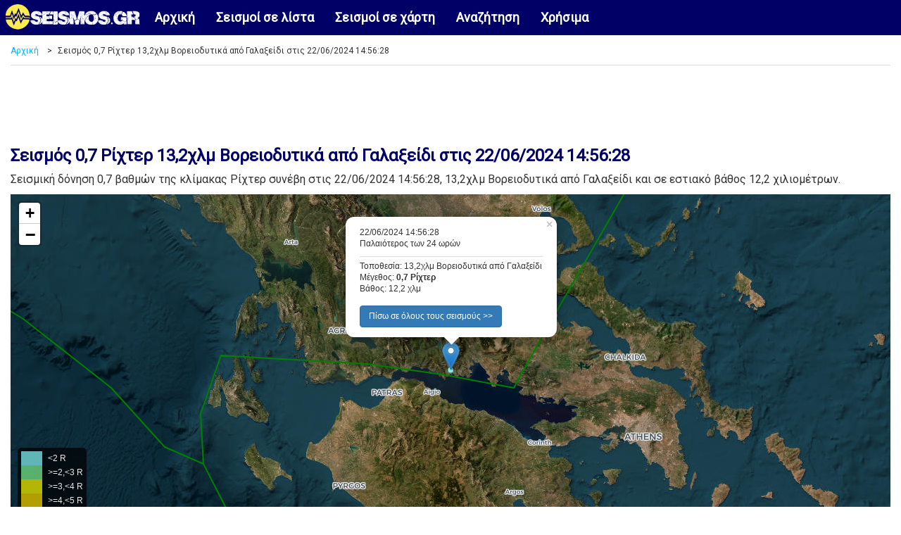

--- FILE ---
content_type: text/html; charset=UTF-8
request_url: https://www.seismos.gr/seismos/galaxeidi/457562
body_size: 6885
content:


<!DOCTYPE html>
<html lang="el" prefix="og: http://ogp.me/ns#">
<head>
<!-- Google Tag Manager -->
<script>(function(w,d,s,l,i){w[l]=w[l]||[];w[l].push({'gtm.start':
new Date().getTime(),event:'gtm.js'});var f=d.getElementsByTagName(s)[0],
j=d.createElement(s),dl=l!='dataLayer'?'&l='+l:'';j.async=true;j.src=
'https://www.googletagmanager.com/gtm.js?id='+i+dl;f.parentNode.insertBefore(j,f);
})(window,document,'script','dataLayer','GTM-KG22SRK');</script>
<!-- End Google Tag Manager -->
  <title>Σεισμός 0,7 Ρίχτερ στις 22/06/2024 14:56:28, 13,2χλμ Βορειοδυτικά από Γαλαξείδι | seismos.gr</title>
  <meta charset="utf-8">
  <meta name="viewport" content="width=device-width, initial-scale=1">
  <meta name="description" content="Σεισμός 0,7 βαθμών της κλίμακας Ρίχτερ συνέβη στις 22/06/2024 14:56:28, 13,2χλμ Βορειοδυτικά από Γαλαξείδι και σε εστιακό βάθος 12,2 χιλιομέτρων και live εικόνα της περιοχής." />  <meta name="keywords" content="σεισμος, σεισμοι, ελλαδα, 1, Γαλαξείδι, 22/06/2024 14:56:28, αναζητηση, ισχυρος, ριχτερ, seismos, seismos.gr" />  <link href='https://fonts.googleapis.com/css?family=Roboto' rel='stylesheet'>
  <link rel="stylesheet" href="https://maxcdn.bootstrapcdn.com/bootstrap/3.4.1/css/bootstrap.min.css">
  <script src="https://ajax.googleapis.com/ajax/libs/jquery/3.4.1/jquery.min.js"></script>
  <script src="https://maxcdn.bootstrapcdn.com/bootstrap/3.4.1/js/bootstrap.min.js"></script>
  <link rel="shortcut icon" href="/favicon.ico" type="image/x-icon" />
  <link rel="apple-touch-icon" sizes="180x180" href="/apple-touch-icon.png">
  <link rel="icon" type="image/png" sizes="32x32" href="/favicon-32x32.png">
  <link rel="icon" type="image/png" sizes="16x16" href="/favicon-16x16.png">
  <style>
    /* Remove the navbar's default margin-bottom and rounded borders */ 
	body {
		font-family: 'Roboto';
		background-color: #ffffff;
		color: #333333;
		font-size:16px;
	}
	
	hr {
		border-top: 1px solid #dddddd;
		margin:5px 0px;
	}
	
	h1 {
		font-weight:bold;
		color:#000067;
		font-size: 24px;
	}
	
	h2 {
		font-weight:bold;
		font-size: 23px;
		color:#000067;
	}
	
	h3 {
		font-weight:bold;
		font-size: 22px;
	}
	
	a {
	  color: #00b8ff;
	  text-decoration: none;
	}

	a:hover {
	  color: #333333;
	  text-decoration: none;
	}
	
	a.btn.btn-primary {
	  font-size:12px;
	  color: #ffffff;
	  text-decoration: none;
	}
	
	span.mag1 {
	float:right;
	  background: #88FFFF;
	  border-radius: 1em;
	  -moz-border-radius: 1em;
	  -webkit-border-radius: 1em;
	  display: inline-block;
	  font-weight: bold;
	  line-height: 2em;
	  margin-right: 5px;
	  text-align: center;
	  width: 2em; 
	  font-size:21px;
	}

	span.mag2 {
	float:right;
	  background: #7DF894;
	  border-radius: 1em;
	  -moz-border-radius: 1em;
	  -webkit-border-radius: 1em;
	  display: inline-block;
	  font-weight: bold;
	  line-height: 2em;
	  margin-right: 5px;
	  text-align: center;
	  width: 2em; 
	  font-size:21px;
	}

	span.mag3 {
	float:right;
	  background: #FFFF00;
	  border-radius: 1em;
	  -moz-border-radius: 1em;
	  -webkit-border-radius: 1em;
	  display: inline-block;
	  font-weight: bold;
	  line-height: 2em;
	  margin-right: 5px;
	  text-align: center;
	  width: 2em; 
	  font-size:21px;
	}

	span.mag4 {
	float:right;
	  background: #FFDD00;
	  border-radius: 1em;
	  -moz-border-radius: 1em;
	  -webkit-border-radius: 1em;
	  display: inline-block;
	  font-weight: bold;
	  line-height: 2em;
	  margin-right: 5px;
	  text-align: center;
	  width: 2em; 
	  font-size:21px;
	}
	
	span.mag5 {
	float:right;
	  background: #FF0000;
	  border-radius: 1em;
	  -moz-border-radius: 1em;
	  -webkit-border-radius: 1em;
	  display: inline-block;
	  font-weight: bold;
	  line-height: 2em;
	  margin-right: 5px;
	  text-align: center;
	  width: 2em; 
	  font-size:21px;
	}

	span.mag6 {
	float:right;
	  background: #880000;
	  color: #ffffff;
	  border-radius: 1em;
	  -moz-border-radius: 1em;
	  -webkit-border-radius: 1em;
	  display: inline-block;
	  font-weight: bold;
	  line-height: 2em;
	  margin-right: 5px;
	  text-align: center;
	  width: 2em; 
	  font-size:21px;
	}
	
	.btn-submit {
		background-color: green;
		font-weight:bold;
		color:#ffffff;
		font-size:18px;
	}
	
	.dropdn {
		background-color: #eeeeee;
		font-weight:bold;
		color:#333333;
		font-size:16px;
	}

	ul.breadcrumb {
	  padding: 0px;
	  margin-bottom:5px;
	  margin-top:10px;
	  list-style: none;
	  background-color: #ffffff;
	}

	ul.breadcrumb li {
	  display: inline;
	  font-size: 12px;
	}

	ul.breadcrumb li+li:before {
	  padding: 8px;
	  color: #333333;
	  content: ">";
	}
	
	.bcrumbhr {
		margin-top:10px;
	}
	
	.img-responsive {
		margin: 0 auto;
	}

	.navbar {
	  margin-bottom: 0;
	  background-color: #000067;
	  z-index: 9999;
	  border: 0;
	  border-radius: 0;
	  font-weight:bold;
	  font-size:18px;
	  vertical-align:text-top;
	}
	
	.navbar-brand {
		padding:0;
		margin:0;
		padding-top:3px;
		padding-left:5px;
	}
	
	.row-alert {
		padding:0;
		padding-top:5px;
	}

	.alert {
		margin-bottom:0px;
	}

	.navbar li a, .navbar .navbar-brand {
	  color: #ffffff !important;
	}

	.navbar-nav li a:hover, .navbar-nav li.active a {
	  color: #000067 !important;
	  background-color: #ffffff !important;
	}

	.navbar-default .navbar-toggle {
	  border-color: transparent;
	  color: #000067 !important;
	}
	   
    /* Set height of the grid so .sidenav can be 100% (adjust as needed) */
    .row.content {height: 450px}
	
    .row.content2 {
		height: 450px;
		text-align:center;
	}

	.leftsec {
		padding-top:0px;
	}
	
	.leftsec h3 {
		font-weight:bold;
		padding-bottom:20px;
	}
	
	.midsec {
		text-align:left;
		padding-top:130px;
		font-size:16px;
	}
	
	.midsec p {
		padding-top:20px;
	}
	
	.highlights1 {
		color:#000067;
		font-size:25px;
		font-weight:bold;
	}
	
	.highlights2 {
		font-size:25px;
		font-weight:bold;
	}
    
    /* Set gray background color and 100% height */
    .sidenav {
      padding-top: 20px;
      height: 100%;
    }
    
    /* Set black background color, white text and some padding */
    footer {
      background-color: #ffffff;
      color: #333333;
      padding: 15px;
	  font-size:12px;
    }

	footer a {
	  color: #cccccc;
	  text-decoration: none;
	}

	footer a:hover {
	  color: #333333;
	  text-decoration: none;
	}
 
    .container-fluid {
      max-width:1280px;
    }
 
    .container-fluid2 {
      padding-top:50px;
    }
    
    /* On small screens, set height to 'auto' for sidenav and grid */
    @media screen and (max-width: 767px) {
      .sidenav {
        height: auto;
        padding: 15px;
      }
      .row.content {height:auto;}
		.row.content2 {
			height: auto;
			text-align:center;
		}
		
		.midsec {text-align:center;padding-top:10px}
	}
	
	bcrumb.col-sm-12 {
		padding:0px;
		margin:0px;
	}
	
	#map {
			min-width:100%;
			height:300px;
	}
	
	#map2 {
			min-width:100%;
			height:300px;
	}
	
	#map3 {
			min-width:100%;
			height:500px;
	}
	
	.well {
		padding:0;
		margin:0;
	}
	.alert {
		margin-top:10px;
	}
	
	.list-group-item {
		background-color: #ffffff;
		color: #333333;
		font-weight:bold;
		font-size:20px;
	}
	
	.legend {
	  line-height: 20px;
	  padding: 5px;
	  color: rgb(236, 233, 233);
	  background: rgb(0,0,0,0.7) ;
	  border-radius: 5%;
	}
	.legend i {
	  width: 30px;
	  height: 20px;
	  float: left;
	  margin-right: 8px;
	  opacity: 0.7;
	  background: black
	}
	
	.row-alert { margin-bottom:10px; }
	
	/*
	 * Bootstrap Cookie Alert by Wruczek
	 * https://github.com/Wruczek/Bootstrap-Cookie-Alert
	 * Released under MIT license
	 */
	.cookiealert {
		position: fixed;
		bottom: 0;
		left: 0;
		width: 100%;
		margin: 0 !important;
		z-index: 99999;
		opacity: 0;
		border-radius: 0;
		transform: translateY(100%);
		transition: all 500ms ease-out;
		color: #ecf0f1;
		background: #333;
		font-size:12px;
		text-align:justify;
	}

	.cookiealert.show {
		opacity: 1;
		transform: translateY(0%);
		transition-delay: 1000ms;
	}

	.cookiealert a {
		text-decoration: none
	}

	.cookiealert .acceptcookies {
		margin-left: 10px;
		vertical-align: baseline;
		font-size:14px;
		font-weight:bold;
	}
	  
	.adhor { width: 100%; height: 100px; }
	@media(min-width: 500px) { .adhor { width: 100%; height: 60px; } }
	@media(min-width: 800px) { .adhor { width: 100%; height: 90px; } }
  </style>

  <!-- Leaflet CSS & JS -->
  <link rel="stylesheet" href="https://unpkg.com/leaflet@1.0.2/dist/leaflet.css" />
  <script src="https://cdnjs.cloudflare.com/ajax/libs/leaflet/1.3.1/leaflet.js"></script>
  <script type="text/javascript" src="https://cdnjs.cloudflare.com/ajax/libs/d3/4.13.0/d3.min.js"></script>
  <script src="https://cdnjs.cloudflare.com/ajax/libs/moment.js/2.17.1/moment.min.js"></script>
  
  <meta property="og:image" content="https://www.seismos.gr/images/seismosgr.jpg" />
  
</head>
<body>
<!-- Google Tag Manager (noscript) -->
<noscript><iframe src="https://www.googletagmanager.com/ns.html?id=GTM-KG22SRK"
height="0" width="0" style="display:none;visibility:hidden"></iframe></noscript>
<!-- End Google Tag Manager (noscript) -->
<nav class="navbar navbar-inverse navbar-fixed-top">
  <div class="container-fluid">
    <div class="navbar-header">
      <button type="button" class="navbar-toggle" data-toggle="collapse" data-target="#myNavbar">
        <span class="icon-bar"></span>
        <span class="icon-bar"></span>
        <span class="icon-bar"></span>                        
      </button>
      <a class="navbar-brand" href="/"><img class="img-responsive" src="/images/seismosgr_logo.png" alt="seismos.gr logo"></a>
    </div>
    <div class="collapse navbar-collapse" id="myNavbar">
      <ul class="nav navbar-nav">
        <li><a href="/">Αρχική</a></li>
        <li><a href="/seismoi-lista">Σεισμοί σε λίστα</a></li>
        <li><a href="/seismoi-xartis">Σεισμοί σε χάρτη</a></li>
		<li><a href="/anazitisi">Αναζήτηση</a></li>
		<li><a href="/xrisima">Χρήσιμα</a></li>
      </ul>
    </div>
  </div>
</nav>
  
<div class="container-fluid container-fluid2 text-center">   
  <div class="row bcrumb">
    <div class="col-sm-12 text-left">
	<ul class="breadcrumb">
	  <li><a href="/">Αρχική</a></li>
	  	  <li>Σεισμός 0,7 Ρίχτερ 13,2χλμ Βορειοδυτικά από Γαλαξείδι στις 22/06/2024 14:56:28</li>
	  	</ul>
	<hr class="bcrumbhr">
	</div>
  </div>
  
      
  <div style="width:100%;margin: 0 auto">
<script async src="https://pagead2.googlesyndication.com/pagead/js/adsbygoogle.js"></script>
<!-- seismos.gr adtop -->
<ins class="adsbygoogle adhor"
     style="display:block"
     data-ad-client="ca-pub-2616691600668891"
     data-ad-slot="5853815537"</ins>
<script>
     (adsbygoogle = window.adsbygoogle || []).push({});
</script>
</div>  
  <div class="row">
    <div class="col-sm-12 text-left">
					<h1>Σεισμός 0,7 Ρίχτερ 13,2χλμ Βορειοδυτικά από Γαλαξείδι στις 22/06/2024 14:56:28</h1>
		    </div>
  </div>
  
  <div class="row">
    <div class="col-sm-12 text-left">
		<div class="list-group">	  
	  
	  <p>
	  Σεισμική δόνηση 0,7 βαθμών της κλίμακας Ρίχτερ συνέβη στις 22/06/2024 14:56:28, 13,2χλμ Βορειοδυτικά από Γαλαξείδι και σε εστιακό βάθος 12,2 χιλιομέτρων.
		<div class="list-group">	  

		<div id="map3"></div>
		</div>

		<script>
		
// Maps
/*
var MapTiles = L.tileLayer("https://api.mapbox.com/styles/v1/mapbox/light-v9/tiles/256/{z}/{x}/{y}?access_token=pk.eyJ1IjoiY3hpbnlhIiwiYSI6ImNqZWJqbm0zeTBnY3EzM2xhcm91azdtcGcifQ.rfktYWT46PQAmnNV0qhDAw");
*/
//Prev mode
/*
var MapTiles = L.tileLayer("https://api.mapbox.com/styles/v1/mapbox/satellite-v9/tiles/256/{z}/{x}/{y}?" +
  "access_token=pk.eyJ1IjoiYmJhbGVzMTEiLCJhIjoiY2plYmptdmFwMGRydzJybzdpdzBxazk1aiJ9.ASSE0faIpkFAu87MR5RM0g");
*/

/*
var MapTiles = L.tileLayer('https://wxs.ign.fr/{apikey}/geoportail/wmts?REQUEST=GetTile&SERVICE=WMTS&VERSION=1.0.0&STYLE={style}&TILEMATRIXSET=PM&FORMAT={format}&LAYER=ORTHOIMAGERY.ORTHOPHOTOS&TILEMATRIX={z}&TILEROW={y}&TILECOL={x}', {
	attribution: '<a target="_blank" href="https://www.geoportail.gouv.fr/">Geoportail France</a>',
	bounds: [[-75, -180], [81, 180]],
	minZoom: 2,
	maxZoom: 19,
	apikey: 'choisirgeoportail',
	format: 'image/jpeg',
	style: 'normal'
});
*/

/*
//Prev mode
var MapLabels = L.tileLayer('https://stamen-tiles-{s}.a.ssl.fastly.net/terrain-labels/{z}/{x}/{y}{r}.{ext}', {
	attribution: 'Map tiles by <a href="http://stamen.com">Stamen Design</a>, <a href="http://creativecommons.org/licenses/by/3.0">CC BY 3.0</a> &mdash; Map data &copy; <a href="https://www.openstreetmap.org/copyright">OpenStreetMap</a> contributors',
	subdomains: 'abcd',
	minZoom: 0,
	maxZoom: 18,
	ext: 'png'
});
*/

				var MapTiles = L.tileLayer("https://server.arcgisonline.com/ArcGIS/rest/services/World_Imagery/MapServer/tile/{z}/{y}/{x}");
				
/* Prev active ****				
				var MapLabels = L.tileLayer('https://stamen-tiles-{s}.a.ssl.fastly.net/terrain-labels/{z}/{x}/{y}{r}.{ext}', {
					attribution: 'Map tiles by <a href="http://stamen.com">Stamen Design</a>, <a href="http://creativecommons.org/licenses/by/3.0">CC BY 3.0</a> &mdash; Map data &copy; <a href="https://www.openstreetmap.org/copyright">OpenStreetMap</a> contributors',
					subdomains: 'abcd',
					minZoom: 0,
					maxZoom: 18,
					ext: 'png'
				});
*/
				var MapLabels = L.tileLayer('https://{s}.basemaps.cartocdn.com/light_only_labels/{z}/{x}/{y}{r}.png', {
					attribution: '&copy; <a href="https://www.openstreetmap.org/copyright">OpenStreetMap</a> contributors &copy; <a href="https://carto.com/attributions">CARTO</a>',
					subdomains: 'abcd',
					maxZoom: 19
				});
///////////////////////////////////////
// Default map
///////////////////////////////////////
var map2 = L.map("map3", {
    center: [
      38.3821,22.2322    ],
    zoom: 8,
    layers: [MapTiles, MapLabels],
	dragging: !L.Browser.mobile
});

	  var circlegroup = L.featureGroup();
      var circle2 = L.circle([38.3821,22.2322], {
          color: "#333333",
		  weight: 0.2,
          fillColor: getColor2(0.7),
          fillOpacity: 0.9,
          radius: 0.7*3000
      }).addTo(circlegroup);
	  
	  var marker2 = L.marker([38.3821,22.2322]).addTo(circlegroup);

	  map2.addLayer(circlegroup);
	  circle2.bindPopup("22/06/2024 14:56:28<br />Παλαιότερος των 24 ωρών<hr class=\"bcrumbhr\">Τοποθεσία: 13,2χλμ Βορειοδυτικά από Γαλαξείδι<br />Μέγεθος: <strong>0,7 Ρίχτερ</strong><br />Βάθος: 12,2 χλμ<br /><br /><a class=\"btn btn-primary\" href=\"/seismoi-xartis\" role=\"button\">Πίσω σε όλους τους σεισμούς >></a>");
	  marker2.bindPopup("22/06/2024 14:56:28<br />Παλαιότερος των 24 ωρών<hr class=\"bcrumbhr\">Τοποθεσία: 13,2χλμ Βορειοδυτικά από Γαλαξείδι<br />Μέγεθος: <strong>0,7 Ρίχτερ</strong><br />Βάθος: 12,2 χλμ<br /><br /><a class=\"btn btn-primary\" href=\"/seismoi-xartis\" role=\"button\">Πίσω σε όλους τους σεισμούς >></a>").openPopup();

//On zoom

map2.on('zoomend', function (e) {
    zoom_based_layerchange();
});

function zoom_based_layerchange() {
	map2.removeLayer(circlegroup);
	circlegroup.clearLayers();
    var currentZoom = map2.getZoom();

      circle2 = L.circle([38.3821,22.2322], {
          color: "#333333",
		  weight: 0.2,
          fillColor: getColor2(0.7),
          fillOpacity: 0.9,
          radius: 0.7*3000*256/(Math.pow(2,currentZoom))
      }).addTo(circlegroup);
	  
	  marker2 = L.marker([38.3821,22.2322]).addTo(circlegroup);

	  map2.addLayer(circlegroup);
	  circle2.bindPopup("22/06/2024 14:56:28<br />Παλαιότερος των 24 ωρών<hr class=\"bcrumbhr\">Τοποθεσία: 13,2χλμ Βορειοδυτικά από Γαλαξείδι<br />Μέγεθος: <strong>0,7 Ρίχτερ</strong><br />Βάθος: 12,2 χλμ<br /><br /><a class=\"btn btn-primary\" href=\"/seismoi-xartis\" role=\"button\">Πίσω σε όλους τους σεισμούς >></a>");
	  marker2.bindPopup("22/06/2024 14:56:28<br />Παλαιότερος των 24 ωρών<hr class=\"bcrumbhr\">Τοποθεσία: 13,2χλμ Βορειοδυτικά από Γαλαξείδι<br />Μέγεθος: <strong>0,7 Ρίχτερ</strong><br />Βάθος: 12,2 χλμ<br /><br /><a class=\"btn btn-primary\" href=\"/seismoi-xartis\" role=\"button\">Πίσω σε όλους τους σεισμούς >></a>").openPopup();
		
}			
			
// Legend

var legend2 = L.control({position: "bottomleft"});

legend2.onAdd = function(map2) {

    var legendDiv2 = L.DomUtil.create('div', 'info legend'),
    grades2 = [1,2,3,4,5,6],
    labels2 = ["<2 R",">=2,<3 R",">=3,<4 R",">=4,<5 R",">=5,<6 R",">=6 R"];

    for (var i = 0; i < grades2.length; i++) {
        legendDiv2.innerHTML += '<i style="background:' + getColor2(grades2[i]) + '"></i> ' +
          labels2[i] + '<br>' ;
    }

    return legendDiv2;
};

function getColor2(mag2) {
    return mag2 >= 6 ? "#880000":
           mag2 >= 5 ? "#FF0000":
           mag2 >= 4 ? "#FFDD00":
           mag2 >= 3 ? "#FFFF00":
           mag2 >= 2 ? "#7DF894":
                      "#88FFFF";
    }

legend2.addTo(map2);

///////////////////////////////////////
// Add faults
///////////////////////////////////////

var faults2 = new L.layerGroup();

faultsURL2 = "https://raw.githubusercontent.com/fraxen/tectonicplates/master/GeoJSON/PB2002_boundaries.json"

d3.json(faultsURL2, function(response) {
  function faultStyle2(feature) {
    return {
      weight: 2,
      color: "green"
    };
  }

  L.geoJSON(response, {
    style: faultStyle2
  }).addTo(faults2);
  faults2.addTo(map2)
})

		</script>

		<i><small>Η πράσινη γραμμή στο χάρτη υποδηλώνει τα κύρια ρήγματα/τεκτονικές πλάκες</small></i>		
	
		</div>
	</div>
  </div>
  <hr>
  
  <div class="row">
	<div class="col-sm-12 text-left">
      <h2>LIVE εικόνα περιοχής</h2>
	  <script language="javascript" src="https://www.webcameras.gr/display_nearby.php?lat=38.3821&long=22.2322&radius=0.2"></script>
	</div>
  </div>
  <hr>

  <div class="row">
	<div class="col-sm-12 text-left">

      <h2>Αναζήτηση σεισμών</h2>

	  <p>
	  Βρείτε τι σεισμούς είχαμε στην Ελλάδα - με απεικόνιση σε λίστα ή σε χάρτη - για την ημερομηνία:
	  </p>
	  <p>
		<form action="/anazitisi" method="post">
		  <div class="form-group">
			  <select class="form-control form-control-lg dropdn" id="bday" name="bday">
				<option value="" disabled selected>Επιλέξτε Ημέρα</option>
				<option value="1">1</option>
				<option value="2">2</option>
				<option value="3">3</option>
				<option value="4">4</option>
				<option value="5">5</option>
				<option value="6">6</option>
				<option value="7">7</option>
				<option value="8">8</option>
				<option value="9">9</option>
				<option value="10">10</option>
				<option value="11">11</option>
				<option value="12">12</option>
				<option value="13">13</option>
				<option value="14">14</option>
				<option value="15">15</option>
				<option value="16">16</option>
				<option value="17">17</option>
				<option value="18">18</option>
				<option value="19">19</option>
				<option value="20">20</option>
				<option value="21">21</option>
				<option value="22">22</option>
				<option value="23">23</option>
				<option value="24">24</option>
				<option value="25">25</option>
				<option value="26">26</option>
				<option value="27">27</option>
				<option value="28">28</option>
				<option value="29">29</option>
				<option value="30">30</option>
				<option value="31">31</option>
			  </select>
			  <br />
			  <select class="form-control form-control-lg dropdn" id="bmonth" name="bmonth">
				<option value="" disabled selected>Επιλέξτε Μήνα</option>
				<option value="1">1</option>
				<option value="2">2</option>
				<option value="3">3</option>
				<option value="4">4</option>
				<option value="5">5</option>
				<option value="6">6</option>
				<option value="7">7</option>
				<option value="8">8</option>
				<option value="9">9</option>
				<option value="10">10</option>
				<option value="11">11</option>
				<option value="12">12</option>
			  </select>
			  <br />
			  <input class="form-control form-control-lg dropdn" type="number" placeholder="Εισάγετε Έτος" name="byear">
			  <br />
			<label class="radio-inline"><input type="radio" name="optradio" value="alist" checked><strong>Σε λίστα</strong></label>
			<label class="radio-inline"><input type="radio" name="optradio" value="amap"><strong>Σε χάρτη</strong></label>
			  <br />
		  </div>
		  <button name="submit" type="submit" class="btn btn-default btn-submit">Αναζήτηση</button>
		</form>
		<br />
		<i><small>Τα στοιχεία σεισμών αφορούν το διάστημα 1964 μέχρι και σήμερα</small></i>
	  </p>

	<script async src="https://pagead2.googlesyndication.com/pagead/js/adsbygoogle.js"></script>
<!-- seismos.gr adbottom -->
<ins class="adsbygoogle"
     style="display:block"
     data-ad-client="ca-pub-2616691600668891"
     data-ad-slot="5916367046"
     data-ad-format="auto"
     data-full-width-responsive="true"></ins>
<script>
     (adsbygoogle = window.adsbygoogle || []).push({});
</script>
	  <hr>
	  
    </div>
  </div>
  
  <div class="row">
    <div class="col-sm-12 text-left">
		<h2>Πιο πρόσφατοι σεισμοί στην Ελλάδα</h2>
		<p>
		<ul class="list-group">
		<a href="/seismoi-lista" class="list-group-item">
		<span class="pull-right">></span>
		Πιο πρόσφατοι σεισμοί σε λίστα
		</a>
		<a href="/seismoi-xartis" class="list-group-item">
		<span class="pull-right">></span>
		Πιο πρόσφατοι σεισμοί σε χάρτη
		</a>
		</ul>
		</p>
		<hr>
    </div>
  </div>

</div>

<footer class="container-fluid text-center">
	<div class="pull-right"><a href="https://bbnet.gein.noa.gr/HL/"><img class="img-responsive" src="/images/eaa.jpg" alt="Hellenic Seismic Network"></a></div>
	  <p>
		<script type="text/javascript"> 
		<!-- <![CDATA[
			emailE=('conta' + 'ct' + '@' + 'seism' + 'os.gr')
			document.write('<a href="mailto:' + emailE + '">Επικοινωνία</a>')
		// ]]> -->
		</script>
		&nbsp;&nbsp;|&nbsp;&nbsp;<a href="https://www.mykosmos.gr/loc_mk/politiki-prostasias-pd.asp" target="_blank">Πολιτική προστασίας προσωπικών δεδομένων</a>
	  </p>
	  <p>
	  &copy; 2020 - 2025 seismos.gr&nbsp;&nbsp;|&nbsp;&nbsp;
	  Μέλος του <a href="https://www.mykosmos.gr" target="_blank">mykosmos.gr digital network</a></p>
</footer>


</body>
</html>


--- FILE ---
content_type: text/html; charset=UTF-8
request_url: https://www.webcameras.gr/display_nearby.php?lat=38.3821&long=22.2322&radius=0.2
body_size: 390
content:
	
		document.write("<div class='row text-center'><div class='col-sm-2 text-center'><div class='margin: 0 auto;float:none;'><a href='https://www.webcameras.gr/loc_wc/webcameras.asp?ID=640' target='_blank'><img src='https://www.mykosmos.gr/loc_mk/images/webcams/livestreaming.jpg' alt='Αγία Ευθυμία Φωκίδας' class='img-fluid' height='100'><br /><span style='color:#ffa500;font-weight:bold;'>LIVE STREAMING</span><br />Αγία Ευθυμία Φωκίδας</a></div></div><div class='col-sm-2 text-center'><div class='margin: 0 auto;float:none;'><a href='https://www.webcameras.gr/loc_wc/webcameras.asp?ID=18' target='_blank'><img src='https://www.mykosmos.gr/loc_mk/images/webcams/thumb_18.jpg' alt='Αίγιο' class='img-fluid' height='100'><br /><span style='color:#ff0000;font-weight:bold;'>OFFLINE</span><br />Αίγιο</a></div></div><div class='col-sm-2 text-center'><div class='margin: 0 auto;float:none;'><a href='https://www.webcameras.gr/loc_wc/webcameras.asp?ID=551' target='_blank'><img src='https://www.mykosmos.gr/loc_mk/images/webcams/livestreaming.jpg' alt='Γαλαξίδι' class='img-fluid' height='100'><br /><span style='color:#ffa500;font-weight:bold;'>LIVE STREAMING</span><br />Γαλαξίδι</a></div></div><div class='col-sm-2 text-center'><div class='margin: 0 auto;float:none;'><a href='https://www.webcameras.gr/loc_wc/webcameras.asp?ID=663' target='_blank'><img src='https://www.mykosmos.gr/loc_mk/images/webcams/thumb_663.jpg' alt='Γαλαξίδι - Λιμάνι' class='img-fluid' height='100'><br /><span style='color:#00ff00;font-weight:bold;'>ONLINE</span><br />Γαλαξίδι - Λιμάνι</a></div></div></div>");

--- FILE ---
content_type: text/html; charset=utf-8
request_url: https://www.google.com/recaptcha/api2/aframe
body_size: 266
content:
<!DOCTYPE HTML><html><head><meta http-equiv="content-type" content="text/html; charset=UTF-8"></head><body><script nonce="nCM8cA7B2OYQ1gTBbY5org">/** Anti-fraud and anti-abuse applications only. See google.com/recaptcha */ try{var clients={'sodar':'https://pagead2.googlesyndication.com/pagead/sodar?'};window.addEventListener("message",function(a){try{if(a.source===window.parent){var b=JSON.parse(a.data);var c=clients[b['id']];if(c){var d=document.createElement('img');d.src=c+b['params']+'&rc='+(localStorage.getItem("rc::a")?sessionStorage.getItem("rc::b"):"");window.document.body.appendChild(d);sessionStorage.setItem("rc::e",parseInt(sessionStorage.getItem("rc::e")||0)+1);localStorage.setItem("rc::h",'1765815362129');}}}catch(b){}});window.parent.postMessage("_grecaptcha_ready", "*");}catch(b){}</script></body></html>

--- FILE ---
content_type: text/plain; charset=utf-8
request_url: https://raw.githubusercontent.com/fraxen/tectonicplates/master/GeoJSON/PB2002_boundaries.json
body_size: 54270
content:
{
"type": "FeatureCollection",
"features": [
{ "type": "Feature", "properties": { "LAYER": "plate boundary", "Name": "AF-AN", "Source": "Mueller et al. [1987]", "PlateA": "AF", "PlateB": "AN", "Type": "" }, "geometry": { "type": "LineString", "coordinates": [ [ -0.437900, -54.851800 ], [ -0.038826, -54.677200 ], [ 0.443182, -54.451200 ], [ 0.964534, -54.832200 ], [ 1.694810, -54.399000 ], [ 2.359750, -54.037400 ], [ 3.025420, -53.650700 ], [ 3.368940, -53.834100 ], [ 3.956380, -54.126700 ], [ 4.414580, -54.430300 ], [ 4.826610, -54.161600 ], [ 5.083720, -54.309300 ], [ 5.494690, -54.542900 ], [ 6.183730, -54.114500 ], [ 6.625400, -53.814200 ], [ 7.237290, -54.101200 ], [ 7.772350, -54.396000 ] ] } }
,
{ "type": "Feature", "properties": { "LAYER": "plate boundary", "Name": "AF-AN", "Source": "by Peter Bird, October 2001", "PlateA": "AF", "PlateB": "AN", "Type": "" }, "geometry": { "type": "LineString", "coordinates": [ [ 7.772350, -54.396000 ], [ 8.288340, -54.032600 ], [ 8.798760, -53.668000 ], [ 9.428690, -53.232600 ], [ 9.993060, -52.792300 ], [ 10.542400, -53.065500 ], [ 10.974800, -53.332000 ], [ 11.708400, -52.782900 ], [ 12.298900, -52.375000 ], [ 12.895100, -51.962900 ], [ 13.204200, -52.141000 ], [ 13.787600, -52.476900 ], [ 14.463300, -51.997100 ], [ 15.112400, -52.307500 ], [ 15.428000, -52.083600 ], [ 15.822300, -51.787000 ], [ 16.907200, -52.169300 ], [ 17.806300, -52.466900 ], [ 18.537400, -52.734300 ], [ 18.712500, -52.552900 ], [ 19.993800, -52.816700 ], [ 21.250400, -52.908800 ], [ 22.504200, -53.051200 ], [ 23.075300, -53.097700 ], [ 23.021400, -53.200400 ], [ 23.886200, -53.308600 ], [ 24.685100, -53.421500 ], [ 24.872600, -53.345300 ] ] } }
,
{ "type": "Feature", "properties": { "LAYER": "plate boundary", "Name": "AN-AF", "Source": "Lemaux et al. [2002]", "PlateA": "AN", "PlateB": "AF", "Type": "" }, "geometry": { "type": "LineString", "coordinates": [ [ 32.125800, -46.999800 ], [ 31.865400, -47.201100 ], [ 31.588500, -47.682200 ], [ 31.306500, -48.162700 ], [ 31.008100, -48.587100 ], [ 30.704600, -49.010600 ], [ 30.361700, -49.215500 ], [ 30.006000, -49.610800 ], [ 29.711500, -49.933500 ], [ 29.343100, -50.507000 ], [ 28.968800, -51.137300 ], [ 28.605400, -51.771600 ], [ 28.402700, -52.277100 ], [ 28.312200, -52.540000 ], [ 28.110800, -52.903700 ], [ 27.479500, -52.770800 ], [ 27.370400, -52.673000 ], [ 27.322100, -52.547200 ], [ 26.713100, -52.378000 ], [ 26.512900, -52.620100 ], [ 26.338200, -53.065000 ], [ 26.180900, -53.428800 ], [ 25.986900, -53.581800 ], [ 25.861400, -53.479900 ], [ 25.647500, -53.410000 ], [ 25.179700, -53.444100 ], [ 24.872600, -53.345300 ] ] } }
,
{ "type": "Feature", "properties": { "LAYER": "plate boundary", "Name": "SO-AN", "Source": "Lemaux et al. [2002]", "PlateA": "SO", "PlateB": "AN", "Type": "" }, "geometry": { "type": "LineString", "coordinates": [ [ 32.125800, -46.999800 ], [ 33.173900, -47.264400 ], [ 33.358500, -46.805500 ], [ 33.540000, -46.346400 ], [ 33.818400, -45.979100 ], [ 33.982400, -46.081200 ], [ 34.086900, -46.089900 ], [ 34.267200, -46.212300 ], [ 34.503700, -46.221600 ], [ 34.704000, -45.971400 ], [ 34.868200, -45.465700 ], [ 35.014500, -45.105800 ], [ 35.181900, -44.855500 ], [ 35.660300, -44.866000 ], [ 35.972900, -44.960700 ], [ 36.302900, -44.966500 ], [ 36.677400, -44.919700 ], [ 37.085500, -44.804300 ], [ 37.508300, -44.875300 ], [ 38.082700, -44.618800 ] ] } }
,
{ "type": "Feature", "properties": { "LAYER": "plate boundary", "Name": "SO-AN", "Source": "Mueller et al. [1987]", "PlateA": "SO", "PlateB": "AN", "Type": "" }, "geometry": { "type": "LineString", "coordinates": [ [ 38.082700, -44.618800 ], [ 38.193700, -44.401000 ], [ 38.338300, -44.054700 ], [ 39.072900, -44.164800 ], [ 39.267300, -43.725700 ], [ 39.458800, -43.286200 ], [ 40.505800, -43.437600 ], [ 41.557800, -43.579400 ], [ 41.685900, -43.117400 ], [ 41.812000, -42.655300 ], [ 42.468600, -42.729900 ], [ 42.571900, -42.260200 ], [ 42.673700, -41.790400 ], [ 42.774000, -41.320500 ], [ 42.872900, -40.850500 ], [ 44.009200, -40.915000 ], [ 44.023000, -40.670800 ], [ 44.685800, -40.691100 ], [ 44.716000, -40.368900 ], [ 45.302700, -40.365900 ], [ 45.331800, -40.108500 ], [ 46.074400, -40.119000 ], [ 46.160200, -39.494500 ], [ 46.244400, -38.869900 ], [ 47.135300, -38.763700 ], [ 48.023400, -38.650700 ], [ 48.017100, -38.478000 ], [ 48.632600, -38.014200 ], [ 49.034400, -37.999900 ], [ 49.036600, -37.791700 ], [ 49.945100, -37.790200 ], [ 49.962200, -37.596800 ], [ 50.823300, -37.579900 ], [ 50.827000, -37.450700 ], [ 51.554800, -37.441500 ], [ 52.282700, -37.432200 ], [ 52.310600, -36.797300 ], [ 52.338000, -36.162400 ], [ 52.902300, -36.153000 ], [ 53.466500, -36.140900 ], [ 53.470600, -35.516700 ], [ 54.216100, -35.302400 ], [ 54.255100, -34.541600 ], [ 55.274700, -34.560500 ], [ 55.301000, -34.287200 ], [ 55.698700, -34.235000 ], [ 55.737900, -33.652800 ], [ 56.400600, -33.626800 ], [ 57.060700, -33.554200 ], [ 57.091200, -32.835000 ], [ 57.122300, -32.302800 ], [ 57.153000, -31.770600 ], [ 57.800000, -31.722000 ], [ 58.456300, -31.691000 ], [ 58.529900, -31.055300 ], [ 59.166700, -31.049700 ], [ 59.188000, -30.567100 ], [ 60.005400, -30.560700 ], [ 60.762800, -30.531500 ], [ 60.747300, -30.014500 ], [ 60.762400, -29.999000 ], [ 60.786400, -29.465200 ], [ 60.810200, -28.931300 ], [ 61.532200, -28.919900 ], [ 61.517600, -28.777200 ], [ 62.161900, -28.811400 ], [ 62.135100, -28.489600 ], [ 62.746200, -28.458500 ], [ 62.703000, -28.152500 ], [ 63.211200, -28.164000 ], [ 63.194200, -28.021400 ], [ 63.621100, -28.038800 ], [ 63.603700, -27.831300 ], [ 64.466900, -27.817500 ], [ 65.332100, -27.812200 ], [ 65.347500, -27.514100 ], [ 66.359000, -27.514500 ], [ 66.373000, -27.281100 ], [ 67.129000, -27.269200 ], [ 67.155500, -26.867400 ], [ 67.424000, -26.869900 ], [ 67.433300, -26.571500 ], [ 67.962200, -26.583000 ], [ 67.979100, -26.290600 ], [ 68.621900, -26.262500 ], [ 68.597900, -26.120600 ], [ 68.819700, -26.141000 ], [ 68.829400, -26.008900 ], [ 69.150000, -25.993300 ], [ 69.137900, -25.784300 ], [ 69.460300, -25.782200 ], [ 69.490000, -25.676200 ], [ 69.959500, -25.651200 ] ] } }
,
{ "type": "Feature", "properties": { "LAYER": "plate boundary", "Name": "SO-IN", "Source": "Mueller et al. [1987]", "PlateA": "SO", "PlateB": "IN", "Type": "" }, "geometry": { "type": "LineString", "coordinates": [ [ 58.239200, 12.745500 ], [ 57.867500, 13.002300 ], [ 57.639200, 13.137700 ], [ 57.732700, 13.309000 ], [ 57.809600, 13.450900 ], [ 57.689100, 13.522500 ], [ 57.477500, 13.643000 ], [ 57.301500, 13.740000 ], [ 57.299000, 13.771800 ], [ 57.139700, 13.847600 ], [ 56.968800, 13.937200 ], [ 57.037200, 14.068100 ], [ 56.903100, 14.140700 ], [ 56.761600, 14.207600 ], [ 56.818800, 14.302100 ], [ 56.265200, 14.623200 ] ] } }
,
{ "type": "Feature", "properties": { "LAYER": "plate boundary", "Name": "AU-SO", "Source": "Mueller et al. [1987]", "PlateA": "AU", "PlateB": "SO", "Type": "" }, "geometry": { "type": "LineString", "coordinates": [ [ 68.273800, -6.810900 ], [ 67.811300, -7.252500 ], [ 68.073100, -7.647680 ], [ 67.642400, -8.027090 ], [ 68.039000, -8.491890 ], [ 67.564800, -8.881400 ], [ 67.089600, -9.270310 ], [ 67.378000, -9.629990 ], [ 66.919500, -9.990410 ], [ 66.460000, -10.350200 ], [ 66.787400, -10.762000 ], [ 66.167400, -11.210000 ], [ 66.418200, -11.559000 ], [ 65.697800, -12.018500 ], [ 66.033000, -12.425800 ], [ 66.369200, -12.832700 ], [ 65.820500, -13.268100 ], [ 66.209700, -13.777300 ], [ 65.927800, -13.979100 ], [ 66.207600, -14.338700 ], [ 66.488300, -14.698000 ], [ 66.888200, -15.269600 ], [ 67.290200, -15.821500 ], [ 67.382700, -15.941900 ], [ 67.033000, -16.138900 ], [ 67.410500, -16.658700 ], [ 66.708100, -17.090100 ], [ 66.142800, -17.450100 ], [ 65.542400, -17.783000 ], [ 65.007300, -18.057900 ], [ 65.263900, -18.443200 ], [ 65.521700, -18.828100 ], [ 66.033300, -19.577500 ], [ 66.428000, -20.078300 ], [ 66.751300, -19.870300 ], [ 67.040400, -20.218100 ], [ 67.309500, -20.072500 ], [ 67.593000, -20.368900 ], [ 67.767900, -20.280000 ], [ 67.896700, -20.469000 ], [ 68.212500, -20.290700 ], [ 68.559200, -20.711900 ], [ 68.276800, -20.877700 ], [ 68.652900, -21.449500 ], [ 69.201700, -22.087700 ], [ 68.796700, -22.387000 ], [ 69.162100, -22.830500 ], [ 69.557700, -23.373100 ], [ 69.849700, -23.708700 ], [ 69.401600, -24.039600 ], [ 69.680400, -24.368600 ], [ 69.939300, -24.678500 ], [ 69.592100, -24.970100 ], [ 70.089600, -25.482500 ], [ 69.959500, -25.651200 ] ] } }
,
{ "type": "Feature", "properties": { "LAYER": "plate boundary", "Name": "EU-AF", "Source": "W part, by Peter Bird, 1999", "PlateA": "EU", "PlateB": "AF", "Type": "" }, "geometry": { "type": "LineString", "coordinates": [ [ -29.769800, 39.399600 ], [ -29.335000, 39.315000 ], [ -29.297100, 39.255400 ], [ -29.260300, 39.250200 ], [ -29.188100, 39.278600 ], [ -29.147200, 39.293700 ], [ -29.090400, 39.323200 ], [ -29.049500, 39.338200 ], [ -28.981900, 39.365600 ], [ -28.950500, 39.378900 ], [ -28.894600, 39.412000 ], [ -28.852900, 39.372500 ], [ -28.781200, 39.299300 ], [ -28.745400, 39.262600 ], [ -28.686300, 39.214400 ], [ -28.666000, 39.179000 ], [ -28.619200, 39.120800 ], [ -28.566500, 39.129900 ], [ -28.483600, 39.155800 ], [ -28.452200, 39.133900 ], [ -28.420400, 39.092700 ], [ -28.395500, 39.058000 ], [ -28.364900, 39.020400 ], [ -28.342100, 38.993100 ], [ -28.291900, 38.939400 ], [ -28.215500, 38.952400 ], [ -28.119900, 38.968500 ], [ -28.058800, 38.982700 ], [ -27.954600, 39.004100 ], [ -27.793300, 38.999800 ], [ -27.722300, 38.941600 ], [ -27.679700, 38.913600 ], [ -27.606100, 38.863500 ], [ -27.558800, 38.836300 ], [ -27.484400, 38.782400 ], [ -27.239400, 38.779600 ], [ -27.203300, 38.699900 ], [ -27.174300, 38.665800 ], [ -27.129000, 38.607000 ], [ -27.089500, 38.570600 ], [ -27.028900, 38.491100 ], [ -27.006800, 38.463500 ], [ -26.940800, 38.400300 ], [ -26.900600, 38.360100 ], [ -26.829900, 38.278200 ], [ -26.718000, 38.420200 ], [ -26.647400, 38.357600 ], [ -26.614100, 38.324000 ], [ -26.532300, 38.255400 ], [ -26.494300, 38.222500 ], [ -26.416600, 38.149300 ], [ -26.378700, 38.116400 ], [ -26.302100, 38.046800 ], [ -26.171400, 38.036000 ], [ -26.075200, 37.965500 ], [ -26.043200, 37.935500 ], [ -25.916200, 37.838600 ], [ -25.808100, 37.878300 ], [ -25.734100, 37.815900 ], [ -25.698400, 37.790200 ], [ -25.633200, 37.722500 ], [ -25.538400, 37.818100 ], [ -25.463800, 37.751700 ], [ -25.426500, 37.718500 ], [ -25.354700, 37.663300 ], [ -25.267100, 37.769200 ], [ -25.101300, 37.646300 ], [ -24.983500, 37.644100 ], [ -24.931500, 37.609100 ], [ -24.891500, 37.583900 ], [ -24.845100, 37.551900 ], [ -24.816400, 37.532800 ], [ -24.774800, 37.500100 ], [ -24.733200, 37.467300 ], [ -24.666900, 37.411000 ], [ -24.702200, 37.351900 ], [ -24.737900, 37.273300 ], [ -24.749500, 37.217400 ], [ -24.680500, 37.126700 ], [ -24.634500, 37.094600 ], [ -24.554100, 37.017200 ], [ -24.500200, 36.970700 ], [ -24.433700, 36.910500 ], [ -24.384600, 36.863300 ], [ -24.311100, 36.792500 ], [ -24.255400, 36.781000 ], [ -24.146100, 36.788500 ], [ -24.045600, 36.754800 ], [ -23.569700, 36.645900 ], [ -22.893300, 36.702000 ], [ -22.216000, 36.754300 ], [ -21.507200, 36.819700 ], [ -20.797300, 36.880900 ], [ -20.240300, 36.954300 ], [ -19.682300, 37.025100 ], [ -18.618000, 37.307000 ], [ -18.124400, 37.465700 ], [ -17.584300, 37.503400 ], [ -16.742000, 37.435400 ], [ -15.841500, 37.296600 ], [ -15.386500, 37.211700 ], [ -15.142700, 37.020600 ], [ -14.410900, 37.210100 ], [ -13.675400, 37.395000 ], [ -12.903500, 36.863800 ], [ -12.142400, 36.327600 ], [ -11.585400, 35.851200 ], [ -10.923300, 36.098400 ], [ -10.428700, 36.391600 ], [ -9.976850, 36.651400 ], [ -9.545210, 36.429600 ], [ -8.784550, 36.050900 ], [ -8.031220, 35.667500 ], [ -7.192610, 35.272900 ], [ -6.730290, 35.063300 ], [ -6.063750, 34.783900 ], [ -6.039730, 34.517400 ], [ -6.000240, 34.263400 ], [ -5.807970, 34.019100 ], [ -5.396580, 33.985000 ], [ -5.072260, 34.078300 ], [ -4.705620, 34.068100 ], [ -4.056450, 34.199300 ], [ -3.781870, 35.013600 ], [ -3.749360, 35.596200 ], [ -3.295950, 35.857700 ], [ -2.893320, 36.018400 ], [ -2.572910, 36.105300 ], [ -1.991720, 35.898500 ], [ -1.516240, 35.770900 ], [ -0.747757, 35.775700 ], [ 0.003047, 35.904000 ], [ 0.667028, 36.072300 ], [ 1.244710, 36.282300 ], [ 1.970180, 36.502600 ], [ 2.379880, 36.594200 ], [ 3.453580, 36.850900 ], [ 4.296530, 36.969500 ], [ 5.142040, 37.082100 ], [ 5.973830, 37.154000 ], [ 6.784050, 37.321900 ] ] } }
,
{ "type": "Feature", "properties": { "LAYER": "plate boundary", "Name": "EU-AF", "Source": "by Peter Bird, 2002.03", "PlateA": "EU", "PlateB": "AF", "Type": "" }, "geometry": { "type": "LineString", "coordinates": [ [ 6.784050, 37.321900 ], [ 7.215170, 37.320300 ], [ 7.804650, 37.358200 ], [ 8.265170, 37.467500 ], [ 8.626970, 37.789600 ], [ 8.942090, 38.211700 ], [ 9.263820, 38.341000 ], [ 9.700150, 38.469800 ], [ 10.089300, 38.571700 ], [ 10.373200, 38.685000 ] ] } }
,
{ "type": "Feature", "properties": { "LAYER": "plate boundary", "Name": "EU\\AF", "Source": "by Peter Bird, 2002.03", "PlateA": "EU", "PlateB": "AF", "Type": "subduction" }, "geometry": { "type": "LineString", "coordinates": [ [ 10.373200, 38.685000 ], [ 10.609100, 38.820900 ], [ 10.827400, 38.993900 ], [ 11.117600, 39.067200 ], [ 11.362600, 39.074800 ], [ 11.658900, 39.032700 ], [ 11.777700, 38.934400 ], [ 12.057400, 38.878100 ], [ 12.433500, 38.848700 ], [ 12.707600, 38.600400 ], [ 13.313700, 38.610500 ], [ 13.811500, 38.625000 ], [ 14.113900, 38.695300 ], [ 14.514500, 38.765300 ] ] } }
,
{ "type": "Feature", "properties": { "LAYER": "plate boundary", "Name": "EU-AF", "Source": "by Peter Bird, 2002.03", "PlateA": "EU", "PlateB": "AF", "Type": "" }, "geometry": { "type": "LineString", "coordinates": [ [ 14.514500, 38.765300 ], [ 15.175200, 38.292400 ], [ 15.499300, 38.401400 ], [ 15.638700, 38.299300 ], [ 15.551100, 38.113600 ], [ 15.420700, 37.885700 ], [ 15.344400, 37.615200 ], [ 15.375100, 37.340100 ] ] } }
,
{ "type": "Feature", "properties": { "LAYER": "plate boundary", "Name": "EU\/AF", "Source": "by Peter Bird, 2002.03", "PlateA": "EU", "PlateB": "AF", "Type": "subduction" }, "geometry": { "type": "LineString", "coordinates": [ [ 15.375100, 37.340100 ], [ 15.831900, 37.274300 ], [ 16.236500, 37.308800 ], [ 16.823700, 37.398500 ], [ 17.167600, 37.502600 ], [ 17.419500, 37.700800 ], [ 17.611700, 37.992900 ], [ 17.773100, 38.285500 ], [ 17.844700, 38.461500 ], [ 18.030700, 38.516200 ], [ 18.085700, 38.794100 ], [ 18.062100, 39.006300 ], [ 17.959900, 39.169600 ] ] } }
,
{ "type": "Feature", "properties": { "LAYER": "plate boundary", "Name": "EU-AF", "Source": "by Peter Bird, 2002.03", "PlateA": "EU", "PlateB": "AF", "Type": "" }, "geometry": { "type": "LineString", "coordinates": [ [ 17.959900, 39.169600 ], [ 18.364400, 38.947400 ], [ 18.895000, 38.694200 ], [ 19.584400, 38.271600 ], [ 20.000000, 37.907500 ] ] } }
,
{ "type": "Feature", "properties": { "LAYER": "plate boundary", "Name": "IN-SO", "Source": "Mueller et al. [1987]", "PlateA": "IN", "PlateB": "SO", "Type": "" }, "geometry": { "type": "LineString", "coordinates": [ [ 58.239200, 12.745500 ], [ 58.017400, 12.283500 ], [ 57.796300, 11.821300 ], [ 57.576000, 11.358900 ], [ 57.356400, 10.896300 ], [ 57.137500, 10.433600 ], [ 56.919200, 9.970760 ], [ 56.977500, 9.857240 ], [ 57.028900, 9.857470 ], [ 57.260600, 9.681410 ], [ 57.490600, 9.941560 ], [ 58.063000, 9.532440 ], [ 58.018400, 9.450080 ], [ 58.262500, 9.292590 ], [ 58.147600, 9.089780 ], [ 58.430200, 8.862620 ], [ 58.251400, 8.646900 ], [ 58.610600, 8.400750 ], [ 58.918300, 8.166940 ], [ 58.880000, 8.097190 ], [ 59.309200, 7.768250 ], [ 59.219700, 7.673080 ], [ 59.699700, 7.312170 ], [ 60.178900, 6.950760 ], [ 60.038300, 6.766860 ], [ 60.670100, 6.309830 ], [ 61.141700, 5.909520 ], [ 61.657300, 5.489670 ], [ 61.529300, 5.261560 ], [ 61.999700, 4.911310 ], [ 62.456800, 4.522720 ], [ 63.002300, 4.108050 ], [ 62.867800, 3.892940 ], [ 63.330700, 3.630670 ], [ 63.388200, 3.700150 ], [ 63.819200, 3.482120 ], [ 63.889800, 3.602220 ], [ 64.618100, 3.216950 ], [ 64.682200, 3.298950 ], [ 65.212800, 2.920780 ], [ 65.489000, 3.299070 ], [ 65.962600, 2.971500 ], [ 66.379500, 2.752000 ], [ 66.179400, 2.392530 ], [ 65.992300, 2.052000 ], [ 66.332800, 1.858710 ], [ 66.672800, 1.620940 ], [ 66.492500, 1.331380 ], [ 66.869800, 1.067950 ], [ 66.657300, 0.722009 ], [ 67.159400, 0.337135 ], [ 66.839200, -0.038840 ], [ 67.208900, -0.339840 ], [ 67.023100, -0.577879 ], [ 67.662000, -1.039600 ], [ 67.367100, -1.439960 ], [ 67.929100, -1.912960 ], [ 67.788400, -2.087650 ], [ 68.249000, -2.540220 ], [ 67.892100, -2.888000 ], [ 68.270200, -3.351320 ], [ 68.667200, -3.770680 ], [ 68.348500, -4.117620 ], [ 68.751000, -4.548770 ], [ 68.198500, -5.041930 ], [ 68.606900, -5.471880 ], [ 68.219100, -5.890990 ], [ 67.782300, -6.259330 ], [ 68.273800, -6.810900 ] ] } }
,
{ "type": "Feature", "properties": { "LAYER": "plate boundary", "Name": "NA-AF", "Source": "Mueller et al. [1987]", "PlateA": "NA", "PlateB": "AF", "Type": "" }, "geometry": { "type": "LineString", "coordinates": [ [ -46.765800, 15.450600 ], [ -46.647600, 16.018700 ], [ -46.528700, 16.586800 ], [ -46.588700, 16.606700 ], [ -46.498200, 17.086500 ], [ -46.407200, 17.566300 ], [ -46.520200, 17.588300 ], [ -46.390700, 18.422000 ], [ -46.318200, 18.421500 ], [ -46.224300, 18.935100 ], [ -46.184400, 18.931900 ], [ -46.093200, 19.377300 ], [ -46.001500, 19.822700 ], [ -45.939800, 19.802200 ], [ -45.773700, 20.618000 ], [ -45.557000, 20.595800 ], [ -45.418700, 21.221700 ], [ -45.515200, 21.246500 ], [ -45.385300, 21.822300 ], [ -45.248300, 21.806400 ], [ -45.157400, 22.389800 ], [ -45.065800, 22.973100 ], [ -45.023900, 22.963200 ], [ -44.924500, 23.645900 ], [ -45.699300, 23.783600 ], [ -46.475800, 23.917400 ], [ -46.196100, 24.597400 ], [ -46.118800, 24.590400 ], [ -45.791500, 25.254200 ], [ -45.498800, 25.191800 ], [ -45.296000, 25.636700 ], [ -45.091700, 26.081400 ], [ -44.898900, 26.055400 ], [ -44.816300, 26.270000 ], [ -44.866600, 26.279600 ], [ -44.687000, 26.766800 ], [ -44.505900, 27.253800 ], [ -44.383100, 27.235500 ], [ -44.203100, 27.671300 ], [ -44.021700, 28.106900 ], [ -43.942300, 28.104900 ], [ -43.563200, 28.810800 ], [ -43.482800, 28.802100 ], [ -43.088200, 29.469100 ], [ -43.037300, 29.471400 ], [ -42.728600, 30.069700 ], [ -42.136400, 29.973300 ], [ -41.785700, 30.605600 ], [ -41.430400, 31.237000 ], [ -41.183600, 31.194100 ], [ -40.710000, 31.817300 ], [ -40.552600, 31.802500 ], [ -40.129300, 32.444000 ], [ -39.699900, 33.084100 ], [ -39.586000, 33.067300 ], [ -39.399300, 33.767600 ], [ -38.597200, 33.637000 ], [ -37.797500, 33.501200 ], [ -37.677600, 33.736200 ], [ -37.532800, 33.705200 ], [ -37.336400, 34.136200 ], [ -37.244600, 34.123800 ], [ -37.046100, 34.566900 ], [ -36.861800, 34.554200 ], [ -36.784600, 34.712200 ], [ -36.623100, 34.692900 ], [ -36.373100, 35.279800 ], [ -35.558400, 35.147700 ], [ -34.746400, 35.010200 ], [ -34.459500, 35.624600 ], [ -34.335400, 35.616000 ], [ -34.142400, 36.079400 ], [ -34.056800, 36.071300 ], [ -33.981600, 36.221200 ], [ -33.771700, 36.185000 ], [ -33.594700, 36.742200 ], [ -33.313500, 36.691000 ], [ -33.224600, 36.940800 ], [ -33.004900, 36.915900 ], [ -32.943100, 37.065400 ], [ -32.707700, 37.033300 ], [ -32.645600, 37.176300 ], [ -32.394600, 37.136900 ], [ -32.282600, 37.391500 ], [ -31.516400, 37.282300 ], [ -31.371300, 37.704900 ], [ -31.070600, 37.680200 ], [ -30.605500, 38.402500 ], [ -30.430100, 38.388300 ], [ -30.171400, 38.888000 ], [ -29.909100, 39.387100 ], [ -29.769800, 39.399600 ] ] } }
,
{ "type": "Feature", "properties": { "LAYER": "plate boundary", "Name": "AF-SA", "Source": "Mueller et al. [1987]", "PlateA": "AF", "PlateB": "SA", "Type": "" }, "geometry": { "type": "LineString", "coordinates": [ [ -46.765800, 15.450600 ], [ -45.947500, 15.360400 ], [ -45.130000, 15.267300 ], [ -45.136200, 14.646700 ], [ -45.142300, 14.026100 ], [ -45.061400, 13.991700 ], [ -45.049300, 13.335800 ], [ -45.037300, 12.679900 ], [ -44.262000, 12.625600 ], [ -44.277500, 12.100800 ], [ -43.884500, 12.085400 ], [ -43.902600, 11.506200 ], [ -43.920600, 10.927000 ], [ -43.448200, 10.905500 ], [ -42.975800, 10.883200 ], [ -42.503500, 10.860200 ], [ -42.031300, 10.836500 ], [ -41.559200, 10.812100 ], [ -41.087100, 10.786900 ], [ -41.082900, 9.979390 ], [ -40.861500, 9.972690 ], [ -40.864800, 9.389370 ], [ -40.640200, 9.372850 ], [ -40.652200, 8.840600 ], [ -40.119600, 8.815260 ], [ -40.140800, 8.215370 ], [ -39.660800, 8.197260 ], [ -39.180800, 8.178580 ], [ -38.700900, 8.159340 ], [ -38.221000, 8.139530 ], [ -38.206500, 7.703340 ], [ -37.535600, 7.679350 ], [ -36.864800, 7.654320 ], [ -36.851400, 7.400890 ], [ -36.057700, 7.363420 ], [ -36.046900, 7.023220 ], [ -35.366500, 6.934950 ], [ -35.362900, 6.613930 ], [ -34.493700, 6.615770 ], [ -33.624400, 6.617600 ], [ -33.620300, 6.104210 ], [ -33.513600, 6.076190 ], [ -33.506800, 5.649460 ], [ -32.978000, 5.647160 ], [ -32.919800, 4.803770 ], [ -32.861700, 3.960380 ], [ -32.387000, 3.985900 ], [ -31.912200, 4.011140 ], [ -31.437400, 4.036110 ], [ -30.962500, 4.060810 ], [ -30.886800, 3.254770 ], [ -30.811300, 2.448740 ], [ -30.735800, 1.642690 ], [ -30.026900, 1.607090 ], [ -29.920300, 0.797401 ], [ -29.209600, 0.848907 ], [ -28.346500, 0.953033 ], [ -27.830900, 1.007480 ], [ -27.315300, 1.061840 ], [ -26.474000, 1.159180 ], [ -26.288700, 0.498136 ], [ -25.659100, 0.556165 ], [ -25.029400, 0.614126 ], [ -24.820600, -0.244593 ], [ -24.611700, -1.103310 ], [ -24.050700, -1.033870 ], [ -23.489700, -0.964324 ], [ -22.935500, -0.880401 ], [ -22.381300, -0.796390 ], [ -21.543700, -0.680222 ], [ -21.016800, -0.588493 ], [ -20.489900, -0.496709 ], [ -19.674700, -0.333378 ], [ -18.849700, -0.176113 ], [ -18.369300, -0.072752 ], [ -17.888900, 0.030609 ], [ -17.322900, 0.149605 ], [ -16.756900, 0.268587 ], [ -16.498200, 0.298947 ], [ -16.252200, -0.556200 ], [ -16.037200, -0.519631 ], [ -15.840600, -1.143200 ], [ -15.565200, -1.073240 ], [ -15.410300, -1.493420 ], [ -14.659400, -1.300940 ], [ -13.908700, -1.108240 ], [ -13.158000, -0.915345 ], [ -12.929800, -1.507220 ], [ -12.701400, -2.099080 ], [ -12.164100, -1.945450 ], [ -11.998900, -2.400250 ], [ -11.833600, -2.855040 ], [ -12.029300, -3.013450 ], [ -11.897500, -3.492730 ], [ -11.765500, -3.971990 ], [ -12.096800, -4.103030 ], [ -12.038600, -4.587430 ], [ -12.144500, -4.608820 ], [ -12.018500, -5.025570 ], [ -11.604400, -4.942310 ], [ -11.516100, -5.415040 ], [ -11.166900, -5.377060 ], [ -11.022200, -5.930210 ], [ -11.267100, -6.020230 ], [ -11.180500, -6.755420 ], [ -11.993300, -6.960820 ], [ -12.806800, -7.164820 ], [ -13.621000, -7.367400 ], [ -13.489400, -7.889080 ], [ -13.357400, -8.410710 ], [ -13.191100, -8.374010 ], [ -13.023000, -9.225230 ], [ -13.248200, -9.276480 ], [ -13.166300, -9.794440 ], [ -13.315100, -9.824680 ], [ -13.173600, -10.623100 ], [ -13.031300, -11.421500 ], [ -13.524300, -11.538700 ], [ -14.017700, -11.655100 ], [ -14.511500, -11.770600 ], [ -15.005800, -11.885300 ], [ -14.907700, -12.339000 ], [ -14.861100, -12.319600 ], [ -14.791000, -12.656200 ], [ -14.550100, -12.577000 ], [ -14.410200, -13.218100 ], [ -14.599600, -13.265500 ], [ -14.539100, -13.736600 ], [ -14.478400, -14.207700 ], [ -13.642800, -14.035500 ], [ -13.435200, -14.849400 ], [ -13.226100, -15.663200 ], [ -13.383500, -15.688200 ], [ -13.238600, -16.211700 ], [ -13.770200, -16.322900 ], [ -14.302400, -16.432700 ], [ -14.238100, -16.764500 ], [ -14.368800, -16.777000 ], [ -14.224200, -17.385900 ], [ -14.078600, -17.994600 ], [ -13.518900, -17.893000 ], [ -12.959800, -17.789800 ], [ -12.859800, -18.287200 ], [ -12.759300, -18.784500 ], [ -12.477200, -18.746500 ], [ -12.370300, -19.340900 ], [ -12.262600, -19.935300 ], [ -11.944600, -19.824800 ], [ -11.852200, -20.278400 ], [ -11.970800, -20.299100 ], [ -11.763200, -21.175900 ], [ -12.006600, -21.209100 ], [ -11.849500, -21.735100 ], [ -11.935900, -21.752200 ], [ -11.819200, -22.153400 ], [ -12.364300, -22.267100 ], [ -12.910200, -22.379000 ], [ -12.851100, -22.629800 ], [ -13.339800, -22.730200 ], [ -13.829300, -22.829200 ], [ -13.663700, -23.544200 ], [ -13.570300, -23.514300 ], [ -13.425900, -24.145800 ], [ -13.280100, -24.777100 ], [ -13.810600, -24.887400 ], [ -13.663200, -25.648000 ], [ -14.048500, -25.737600 ], [ -13.815600, -26.585600 ], [ -13.689600, -26.564400 ], [ -13.482300, -27.442900 ], [ -13.271600, -28.321000 ], [ -12.745600, -28.213300 ], [ -12.532600, -28.940900 ] ] } }
,
{ "type": "Feature", "properties": { "LAYER": "plate boundary", "Name": "AF-SA", "Source": "by Peter Bird, October 2001", "PlateA": "AF", "PlateB": "SA", "Type": "" }, "geometry": { "type": "LineString", "coordinates": [ [ -12.532600, -28.940900 ], [ -13.262400, -29.098000 ], [ -13.990200, -29.251000 ], [ -13.820100, -29.851500 ], [ -13.715900, -29.828000 ], [ -13.542800, -30.491300 ], [ -13.366600, -31.156700 ], [ -13.498800, -31.179100 ], [ -13.371400, -31.661200 ], [ -13.245300, -32.143200 ], [ -13.883000, -32.274500 ], [ -14.522900, -32.400200 ], [ -14.446100, -32.897600 ], [ -14.366800, -33.498900 ], [ -14.701800, -33.569100 ], [ -14.515100, -34.043400 ], [ -15.274100, -34.237600 ], [ -15.083400, -34.689800 ], [ -15.265900, -34.770200 ], [ -15.100000, -35.182400 ], [ -16.027400, -35.343100 ], [ -16.961900, -35.499400 ], [ -17.703200, -35.663300 ], [ -17.419100, -36.068400 ], [ -17.084700, -36.472400 ], [ -17.440400, -36.562300 ], [ -17.333100, -36.943600 ], [ -17.233500, -37.374400 ], [ -17.533100, -37.472400 ], [ -17.387800, -38.025100 ], [ -17.050500, -38.446700 ], [ -16.798500, -38.401200 ], [ -16.361000, -38.558400 ], [ -16.043800, -38.883400 ], [ -15.965100, -39.351600 ], [ -15.922400, -39.680700 ], [ -16.414600, -39.790000 ], [ -16.469800, -40.272900 ], [ -16.867400, -40.366300 ], [ -16.816600, -40.789700 ], [ -16.743600, -41.176300 ], [ -16.678000, -41.519100 ], [ -16.331600, -41.806500 ], [ -16.214600, -42.337700 ], [ -16.429900, -42.867700 ] ] } }
,
{ "type": "Feature", "properties": { "LAYER": "plate boundary", "Name": "AF-SA", "Source": "Mueller et al. [1987]", "PlateA": "AF", "PlateB": "SA", "Type": "" }, "geometry": { "type": "LineString", "coordinates": [ [ -16.429900, -42.867700 ], [ -16.329600, -43.387000 ], [ -16.244500, -43.683500 ], [ -16.085600, -44.131900 ], [ -15.924200, -44.580000 ], [ -15.760300, -45.027900 ], [ -15.593900, -45.475600 ], [ -14.894000, -45.371400 ], [ -14.715500, -45.898500 ], [ -13.810000, -45.797200 ], [ -13.571500, -46.687800 ], [ -13.325100, -47.577800 ], [ -12.610200, -47.471400 ], [ -11.898200, -47.360500 ], [ -11.189200, -47.245200 ], [ -10.483400, -47.125600 ], [ -10.295800, -47.648700 ], [ -10.104500, -48.171500 ], [ -9.909260, -48.693900 ], [ -9.709920, -49.216000 ], [ -8.922480, -49.091200 ], [ -8.139080, -48.961000 ], [ -8.022110, -49.282600 ], [ -7.960860, -49.270200 ], [ -7.637670, -50.058700 ], [ -7.432840, -50.001300 ], [ -7.158510, -50.609600 ], [ -6.159830, -50.417100 ], [ -5.169420, -50.216100 ], [ -4.943340, -50.674900 ], [ -4.712790, -51.133300 ], [ -4.477620, -51.591200 ], [ -4.237670, -52.048600 ], [ -3.955590, -51.978800 ], [ -3.446880, -52.764000 ], [ -2.919520, -53.546900 ], [ -2.372310, -54.327400 ], [ -1.382200, -54.053300 ], [ -0.914655, -54.453500 ], [ -0.437900, -54.851800 ] ] } }
,
{ "type": "Feature", "properties": { "LAYER": "plate boundary", "Name": "AU-AN", "Source": "Mueller et al. [1987]", "PlateA": "AU", "PlateB": "AN", "Type": "" }, "geometry": { "type": "LineString", "coordinates": [ [ 69.959500, -25.651200 ], [ 70.408600, -26.060400 ], [ 70.665400, -25.912400 ], [ 70.994300, -26.187300 ], [ 71.135400, -26.083100 ], [ 71.580000, -26.454400 ], [ 71.716600, -26.385700 ], [ 72.065600, -26.656000 ], [ 72.008400, -26.718200 ], [ 72.462600, -27.146200 ], [ 72.920200, -27.572800 ], [ 73.122700, -27.445800 ], [ 73.399500, -27.655000 ], [ 73.534200, -27.569800 ], [ 73.968500, -27.944200 ], [ 74.405800, -28.317300 ], [ 74.192200, -28.541300 ], [ 74.591700, -28.903500 ], [ 74.994000, -29.264500 ], [ 74.937600, -29.328400 ], [ 75.553900, -29.839400 ], [ 75.364100, -30.005800 ], [ 75.514900, -30.117600 ], [ 75.392600, -30.240100 ], [ 75.797200, -30.573500 ], [ 76.204500, -30.905700 ], [ 76.148100, -30.970400 ], [ 76.689400, -31.464900 ], [ 76.394800, -31.719100 ], [ 76.812400, -32.090000 ], [ 77.233400, -32.459500 ], [ 77.657800, -32.827600 ], [ 78.085800, -33.194200 ], [ 77.351800, -33.838300 ], [ 77.916600, -34.323800 ], [ 78.487900, -34.806700 ], [ 78.442300, -34.842300 ], [ 78.803500, -35.161200 ], [ 78.201100, -35.683100 ], [ 78.689900, -36.098000 ], [ 79.183900, -36.510900 ], [ 78.606300, -36.998300 ], [ 78.021300, -37.482900 ], [ 78.706100, -38.000600 ], [ 78.181500, -38.393200 ], [ 78.529300, -38.659200 ], [ 78.073100, -39.004900 ], [ 78.383900, -39.262000 ], [ 78.002400, -39.538500 ], [ 78.425400, -39.904900 ], [ 77.824500, -40.326000 ], [ 78.483700, -40.866400 ], [ 78.658600, -40.872200 ], [ 79.319100, -41.384000 ], [ 79.990000, -41.891900 ], [ 80.463500, -41.511900 ], [ 80.931500, -41.129900 ], [ 81.752000, -41.722500 ], [ 82.587700, -42.309100 ], [ 83.439000, -42.889600 ], [ 83.853300, -42.550600 ], [ 84.263100, -42.210100 ], [ 84.668600, -41.868200 ], [ 85.069700, -41.524900 ], [ 85.466500, -41.180200 ], [ 85.859200, -40.834100 ], [ 86.402000, -41.128800 ], [ 86.949700, -41.421000 ], [ 87.502300, -41.710500 ], [ 88.059900, -41.997400 ], [ 88.488400, -41.685900 ], [ 89.010600, -41.944200 ], [ 89.537000, -42.200200 ], [ 90.067700, -42.453800 ], [ 90.602700, -42.704900 ], [ 91.142000, -42.953400 ], [ 91.685700, -43.199400 ], [ 92.233700, -43.442800 ], [ 92.786200, -43.683600 ], [ 93.343100, -43.921700 ], [ 93.904400, -44.157100 ], [ 94.470200, -44.389700 ], [ 95.040500, -44.619500 ], [ 94.925700, -44.805300 ], [ 95.806400, -45.141400 ], [ 96.697500, -45.470700 ], [ 96.273800, -45.996300 ], [ 95.842000, -46.520300 ], [ 96.458000, -46.771800 ], [ 97.079700, -47.020000 ], [ 97.707200, -47.264800 ], [ 98.340400, -47.506100 ], [ 98.979400, -47.743900 ], [ 99.624300, -47.978100 ], [ 100.202000, -47.266500 ], [ 100.817000, -47.465400 ], [ 101.436000, -47.661000 ], [ 102.060000, -47.853300 ], [ 102.688000, -48.042100 ], [ 103.321000, -48.227500 ], [ 103.959000, -48.409300 ], [ 104.601000, -48.587700 ], [ 105.247000, -48.762400 ], [ 105.898000, -48.933500 ], [ 106.554000, -49.100900 ], [ 106.692000, -48.841400 ], [ 107.486000, -49.014600 ], [ 108.285000, -49.182300 ], [ 108.240000, -49.258700 ], [ 109.351000, -49.523500 ] ] } }
,
{ "type": "Feature", "properties": { "LAYER": "plate boundary", "Name": "AU-AN", "Source": "by Peter Bird, October 2001", "PlateA": "AU", "PlateB": "AN", "Type": "" }, "geometry": { "type": "LineString", "coordinates": [ [ 109.351000, -49.523500 ], [ 110.472000, -49.779000 ], [ 110.868000, -49.828900 ], [ 111.129000, -49.800400 ], [ 111.363000, -49.929700 ], [ 111.666000, -50.083800 ], [ 112.967000, -50.200400 ], [ 114.024000, -50.387700 ], [ 114.362000, -49.877800 ], [ 115.500000, -49.974300 ], [ 115.988000, -49.851700 ], [ 116.256000, -49.540400 ], [ 116.635000, -49.270900 ], [ 117.523000, -49.619900 ], [ 118.194000, -49.864800 ], [ 118.547000, -49.801700 ], [ 119.366000, -49.938400 ], [ 120.273000, -50.036000 ], [ 120.516000, -49.524300 ], [ 120.842000, -48.889600 ], [ 121.555000, -49.005600 ], [ 121.437000, -49.620200 ], [ 121.866000, -49.735500 ], [ 122.224000, -49.846200 ], [ 122.553000, -49.811600 ], [ 122.797000, -49.728600 ], [ 123.013000, -49.542400 ], [ 123.328000, -49.584700 ], [ 123.771000, -49.121600 ], [ 124.007000, -48.905800 ], [ 124.213000, -48.847600 ], [ 124.607000, -48.983500 ], [ 124.992000, -49.152800 ], [ 125.125000, -49.358100 ], [ 125.262000, -49.598300 ], [ 125.896000, -49.717100 ], [ 126.074000, -49.401400 ], [ 126.264000, -49.044300 ], [ 126.434000, -48.629700 ], [ 126.861000, -48.697700 ], [ 127.313000, -48.763900 ], [ 127.243000, -49.293900 ], [ 127.196000, -49.642900 ], [ 127.143000, -49.976100 ], [ 128.312000, -50.159200 ], [ 129.412000, -50.348000 ], [ 130.569000, -50.524900 ], [ 131.256000, -50.603700 ], [ 131.515000, -50.222200 ], [ 132.261000, -50.222800 ], [ 133.465000, -50.305500 ], [ 134.245000, -50.347500 ], [ 135.026000, -50.384200 ], [ 135.246000, -50.209300 ], [ 136.226000, -50.247600 ], [ 136.946000, -50.220400 ], [ 137.700000, -50.233600 ], [ 138.401000, -50.231100 ], [ 139.110000, -50.255800 ], [ 139.645000, -50.279400 ], [ 139.733000, -51.173900 ], [ 139.813000, -51.837600 ], [ 140.323000, -51.798300 ], [ 140.400000, -52.274300 ], [ 140.478000, -52.750200 ], [ 140.584000, -53.504400 ], [ 140.659000, -53.885400 ], [ 141.451000, -54.052800 ], [ 142.250000, -54.214900 ], [ 143.778000, -54.234300 ], [ 144.282000, -54.798500 ], [ 145.401000, -54.755500 ], [ 146.881000, -54.695300 ] ] } }
,
{ "type": "Feature", "properties": { "LAYER": "plate boundary", "Name": "AU-AN", "Source": "Mueller et al. [1987]", "PlateA": "AU", "PlateB": "AN", "Type": "" }, "geometry": { "type": "LineString", "coordinates": [ [ 146.881000, -54.695300 ], [ 147.043000, -55.174900 ], [ 147.206000, -55.653600 ], [ 147.373000, -56.132100 ], [ 147.545000, -56.610400 ], [ 147.721000, -57.088400 ], [ 147.902000, -57.566200 ], [ 148.076000, -57.527100 ], [ 148.806000, -57.435800 ], [ 149.150000, -58.104400 ], [ 149.398000, -58.551800 ], [ 149.652000, -58.998800 ], [ 150.006000, -59.570400 ], [ 150.733000, -59.475300 ], [ 151.008000, -59.944200 ], [ 151.290000, -60.412600 ], [ 152.473000, -60.176400 ], [ 153.639000, -59.929900 ], [ 154.294000, -60.681300 ], [ 154.981000, -61.429400 ], [ 155.701000, -62.173800 ], [ 156.457000, -62.914300 ], [ 157.970000, -62.478100 ], [ 159.440000, -62.025900 ], [ 160.865000, -61.558600 ], [ 161.228000, -61.456700 ] ] } }
,
{ "type": "Feature", "properties": { "LAYER": "plate boundary", "Name": "AN-NZ", "Source": "mostly Mueller et al. [1987]; edited by P. Bird, 1999", "PlateA": "AN", "PlateB": "NZ", "Type": "" }, "geometry": { "type": "LineString", "coordinates": [ [ -76.006200, -45.658500 ], [ -76.674600, -45.642700 ], [ -77.660700, -45.760500 ], [ -77.764000, -45.588500 ], [ -77.990200, -45.091600 ], [ -78.206500, -44.411100 ], [ -78.893300, -44.544900 ], [ -79.585800, -44.665500 ], [ -80.281100, -44.781900 ], [ -81.106500, -44.876000 ], [ -81.934600, -44.964100 ], [ -82.137700, -44.404000 ], [ -82.350700, -43.639000 ], [ -82.508900, -42.860700 ], [ -83.447500, -42.981500 ], [ -83.453800, -42.873000 ], [ -83.603700, -42.222500 ], [ -83.716200, -41.673700 ], [ -83.826900, -41.124700 ], [ -84.487000, -41.190900 ], [ -85.148400, -41.253300 ], [ -86.240100, -41.392500 ], [ -87.336400, -41.521300 ], [ -87.417100, -41.272900 ], [ -88.446700, -41.318700 ], [ -89.249600, -41.378100 ], [ -90.054000, -41.431900 ], [ -90.087600, -41.058500 ], [ -90.739100, -41.082300 ], [ -91.391000, -41.102500 ], [ -91.475600, -40.731900 ], [ -91.512200, -40.282400 ], [ -91.548300, -39.832900 ], [ -91.603500, -39.349300 ], [ -91.657900, -38.865600 ], [ -92.339700, -38.918400 ], [ -93.022500, -38.967300 ], [ -93.074800, -38.429400 ], [ -93.996300, -38.482300 ], [ -94.093100, -37.717000 ], [ -94.129800, -37.000600 ], [ -94.909500, -36.985100 ], [ -95.688900, -36.964600 ], [ -96.551500, -36.920900 ], [ -97.413100, -36.871000 ], [ -97.401700, -36.293600 ], [ -98.416700, -36.192800 ], [ -99.531800, -36.133200 ], [ -100.645000, -36.063200 ], [ -101.286000, -35.997000 ], [ -101.926000, -35.927400 ], [ -102.565000, -35.854400 ], [ -103.202000, -35.778100 ], [ -103.998000, -35.694400 ], [ -104.793000, -35.605500 ], [ -105.391000, -35.523600 ], [ -105.988000, -35.438800 ], [ -106.666000, -35.393500 ], [ -107.343000, -35.344500 ], [ -108.071000, -35.240400 ], [ -108.797000, -35.131900 ], [ -109.259000, -34.544600 ] ] } }
,
{ "type": "Feature", "properties": { "LAYER": "plate boundary", "Name": "PA-AN", "Source": "Mueller et al. [1987]", "PlateA": "PA", "PlateB": "AN", "Type": "" }, "geometry": { "type": "LineString", "coordinates": [ [ -180.000000, -65.749397 ], [ -179.197000, -65.985900 ], [ -178.793000, -66.163200 ], [ -177.926000, -65.862300 ], [ -177.072000, -65.606900 ], [ -175.729000, -65.182500 ], [ -175.070000, -65.505000 ], [ -174.418000, -65.835200 ], [ -173.709000, -65.506100 ], [ -172.517000, -64.978300 ], [ -171.300000, -64.356400 ], [ -170.043000, -64.858500 ], [ -169.839000, -64.763700 ], [ -169.109000, -64.244800 ], [ -168.379000, -63.730300 ], [ -167.513000, -63.106000 ], [ -166.608000, -62.490000 ], [ -166.199000, -62.605600 ], [ -165.149000, -63.007000 ], [ -163.921000, -63.466700 ], [ -163.001000, -62.967500 ], [ -162.061000, -62.393600 ], [ -161.338000, -62.614400 ], [ -160.430000, -62.923300 ], [ -159.888000, -62.595400 ], [ -158.703000, -63.004400 ], [ -158.394000, -62.788500 ], [ -157.601000, -63.070000 ], [ -156.717000, -63.324000 ], [ -156.022000, -62.952500 ], [ -155.254000, -62.432700 ], [ -154.324000, -61.776200 ], [ -154.181000, -61.836100 ], [ -153.661000, -61.399200 ], [ -152.943000, -60.840700 ], [ -152.119000, -60.157500 ], [ -151.329000, -59.469400 ], [ -150.382000, -59.717600 ], [ -149.809000, -59.314100 ], [ -149.264000, -58.822100 ], [ -148.276000, -58.130000 ], [ -147.692000, -57.554700 ], [ -147.167000, -57.637900 ], [ -146.681000, -57.307600 ], [ -145.979000, -56.668600 ], [ -145.412000, -56.227700 ], [ -144.857000, -55.784200 ], [ -144.482000, -55.910300 ], [ -143.324000, -56.262500 ], [ -142.086000, -56.619300 ], [ -141.211000, -56.839200 ], [ -140.325000, -57.052800 ], [ -140.041000, -56.772200 ], [ -139.545000, -56.267800 ], [ -139.191000, -55.724900 ], [ -139.578000, -55.614600 ], [ -139.253000, -55.250900 ], [ -138.799000, -54.712300 ], [ -138.338000, -54.141000 ], [ -137.890000, -53.567900 ], [ -137.522000, -53.687800 ], [ -136.590000, -53.906700 ], [ -136.180000, -53.395700 ], [ -135.307000, -53.643000 ], [ -134.205000, -53.887100 ], [ -132.870000, -54.237100 ], [ -132.126000, -54.432300 ], [ -131.375000, -54.622900 ], [ -130.059000, -54.931400 ], [ -129.345000, -55.128600 ], [ -128.624000, -55.321500 ], [ -127.231000, -55.565400 ], [ -126.800000, -55.064100 ], [ -126.197000, -55.138200 ], [ -125.077000, -55.454100 ], [ -124.262000, -55.587300 ], [ -123.442000, -55.715000 ], [ -122.655000, -55.873100 ], [ -121.862000, -56.026200 ], [ -121.635000, -55.832100 ], [ -121.228000, -55.218900 ], [ -120.663000, -54.409800 ], [ -119.685000, -54.641600 ], [ -118.581000, -54.818500 ], [ -118.313000, -54.350300 ], [ -118.037000, -53.690800 ], [ -117.661000, -53.124100 ], [ -118.977000, -52.897400 ], [ -118.875000, -52.752400 ], [ -118.422000, -52.212000 ], [ -118.120000, -51.771800 ], [ -117.824000, -51.330900 ], [ -117.522000, -50.874700 ], [ -117.225000, -50.417800 ], [ -116.802000, -49.893400 ], [ -116.388000, -49.367500 ], [ -115.233000, -49.589200 ], [ -114.556000, -49.721000 ], [ -113.875000, -49.848900 ], [ -113.745000, -49.357400 ], [ -113.528000, -48.841000 ], [ -113.315000, -48.324200 ], [ -113.131000, -47.773300 ], [ -112.950000, -47.222100 ], [ -112.685000, -46.538500 ], [ -112.426000, -45.854400 ], [ -112.675000, -45.832700 ], [ -112.550000, -45.494200 ], [ -112.381000, -44.937800 ], [ -112.216000, -44.381100 ], [ -111.971000, -43.773800 ], [ -111.730000, -43.165900 ], [ -111.538000, -42.683300 ], [ -111.349000, -42.200400 ], [ -110.954000, -42.248700 ], [ -110.832000, -41.355500 ], [ -110.754000, -40.759700 ], [ -110.677000, -40.163800 ], [ -110.533000, -39.574900 ], [ -110.391000, -38.985800 ], [ -111.270000, -38.978500 ], [ -111.268000, -38.877600 ], [ -111.067000, -38.276000 ], [ -110.869000, -37.674100 ], [ -110.668000, -37.042300 ], [ -110.471000, -36.410200 ], [ -110.739000, -36.357800 ], [ -110.715000, -36.218600 ], [ -110.579000, -35.830100 ], [ -110.895000, -35.796700 ], [ -110.877000, -35.319100 ], [ -110.827000, -35.090800 ] ] } }
,
{ "type": "Feature", "properties": { "LAYER": "plate boundary", "Name": "PA-AN", "Source": "Mueller et al. [1987]", "PlateA": "PA", "PlateB": "AN", "Type": "" }, "geometry": { "type": "LineString", "coordinates": [ [ 161.228000, -61.456700 ], [ 161.975000, -61.763000 ], [ 162.579000, -62.212800 ], [ 163.202000, -62.659900 ], [ 163.773000, -62.474600 ], [ 164.275000, -62.321900 ], [ 164.768000, -62.177200 ], [ 165.103000, -62.077200 ], [ 165.653000, -62.472700 ], [ 165.969000, -62.667600 ], [ 166.620000, -63.086900 ], [ 166.858000, -63.220600 ], [ 167.550000, -62.971200 ], [ 168.277000, -62.773200 ], [ 168.708000, -62.632100 ], [ 169.238000, -62.446100 ], [ 169.605000, -62.676200 ], [ 170.068000, -62.972400 ], [ 170.441000, -63.148800 ], [ 171.009000, -63.447300 ], [ 171.640000, -63.807200 ], [ 172.164000, -64.097400 ], [ 172.520000, -64.256100 ], [ 173.631000, -64.737900 ], [ 174.242000, -64.507900 ], [ 174.814000, -64.314900 ], [ 175.162000, -64.174100 ], [ 175.582000, -63.984000 ], [ 176.063000, -64.187800 ], [ 176.549000, -64.410100 ], [ 176.819000, -64.506000 ], [ 177.338000, -64.736200 ], [ 177.889000, -64.974900 ], [ 178.240000, -65.079100 ], [ 178.759000, -65.274000 ], [ 179.381000, -65.477300 ], [ 179.963000, -65.738500 ], [ 180.000000, -65.749397 ] ] } }
,
{ "type": "Feature", "properties": { "LAYER": "plate boundary", "Name": "PA-AN", "Source": "Mueller et al. [1987]", "PlateA": "PA", "PlateB": "AN", "Type": "" }, "geometry": { "type": "LineString", "coordinates": [ [ -180.000000, -65.749397 ], [ -179.197000, -65.985900 ], [ -178.793000, -66.163200 ], [ -177.926000, -65.862300 ], [ -177.072000, -65.606900 ], [ -175.729000, -65.182500 ], [ -175.070000, -65.505000 ], [ -174.418000, -65.835200 ], [ -173.709000, -65.506100 ], [ -172.517000, -64.978300 ], [ -171.300000, -64.356400 ], [ -170.043000, -64.858500 ], [ -169.839000, -64.763700 ], [ -169.109000, -64.244800 ], [ -168.379000, -63.730300 ], [ -167.513000, -63.106000 ], [ -166.608000, -62.490000 ], [ -166.199000, -62.605600 ], [ -165.149000, -63.007000 ], [ -163.921000, -63.466700 ], [ -163.001000, -62.967500 ], [ -162.061000, -62.393600 ], [ -161.338000, -62.614400 ], [ -160.430000, -62.923300 ], [ -159.888000, -62.595400 ], [ -158.703000, -63.004400 ], [ -158.394000, -62.788500 ], [ -157.601000, -63.070000 ], [ -156.717000, -63.324000 ], [ -156.022000, -62.952500 ], [ -155.254000, -62.432700 ], [ -154.324000, -61.776200 ], [ -154.181000, -61.836100 ], [ -153.661000, -61.399200 ], [ -152.943000, -60.840700 ], [ -152.119000, -60.157500 ], [ -151.329000, -59.469400 ], [ -150.382000, -59.717600 ], [ -149.809000, -59.314100 ], [ -149.264000, -58.822100 ], [ -148.276000, -58.130000 ], [ -147.692000, -57.554700 ], [ -147.167000, -57.637900 ], [ -146.681000, -57.307600 ], [ -145.979000, -56.668600 ], [ -145.412000, -56.227700 ], [ -144.857000, -55.784200 ], [ -144.482000, -55.910300 ], [ -143.324000, -56.262500 ], [ -142.086000, -56.619300 ], [ -141.211000, -56.839200 ], [ -140.325000, -57.052800 ], [ -140.041000, -56.772200 ], [ -139.545000, -56.267800 ], [ -139.191000, -55.724900 ], [ -139.578000, -55.614600 ], [ -139.253000, -55.250900 ], [ -138.799000, -54.712300 ], [ -138.338000, -54.141000 ], [ -137.890000, -53.567900 ], [ -137.522000, -53.687800 ], [ -136.590000, -53.906700 ], [ -136.180000, -53.395700 ], [ -135.307000, -53.643000 ], [ -134.205000, -53.887100 ], [ -132.870000, -54.237100 ], [ -132.126000, -54.432300 ], [ -131.375000, -54.622900 ], [ -130.059000, -54.931400 ], [ -129.345000, -55.128600 ], [ -128.624000, -55.321500 ], [ -127.231000, -55.565400 ], [ -126.800000, -55.064100 ], [ -126.197000, -55.138200 ], [ -125.077000, -55.454100 ], [ -124.262000, -55.587300 ], [ -123.442000, -55.715000 ], [ -122.655000, -55.873100 ], [ -121.862000, -56.026200 ], [ -121.635000, -55.832100 ], [ -121.228000, -55.218900 ], [ -120.663000, -54.409800 ], [ -119.685000, -54.641600 ], [ -118.581000, -54.818500 ], [ -118.313000, -54.350300 ], [ -118.037000, -53.690800 ], [ -117.661000, -53.124100 ], [ -118.977000, -52.897400 ], [ -118.875000, -52.752400 ], [ -118.422000, -52.212000 ], [ -118.120000, -51.771800 ], [ -117.824000, -51.330900 ], [ -117.522000, -50.874700 ], [ -117.225000, -50.417800 ], [ -116.802000, -49.893400 ], [ -116.388000, -49.367500 ], [ -115.233000, -49.589200 ], [ -114.556000, -49.721000 ], [ -113.875000, -49.848900 ], [ -113.745000, -49.357400 ], [ -113.528000, -48.841000 ], [ -113.315000, -48.324200 ], [ -113.131000, -47.773300 ], [ -112.950000, -47.222100 ], [ -112.685000, -46.538500 ], [ -112.426000, -45.854400 ], [ -112.675000, -45.832700 ], [ -112.550000, -45.494200 ], [ -112.381000, -44.937800 ], [ -112.216000, -44.381100 ], [ -111.971000, -43.773800 ], [ -111.730000, -43.165900 ], [ -111.538000, -42.683300 ], [ -111.349000, -42.200400 ], [ -110.954000, -42.248700 ], [ -110.832000, -41.355500 ], [ -110.754000, -40.759700 ], [ -110.677000, -40.163800 ], [ -110.533000, -39.574900 ], [ -110.391000, -38.985800 ], [ -111.270000, -38.978500 ], [ -111.268000, -38.877600 ], [ -111.067000, -38.276000 ], [ -110.869000, -37.674100 ], [ -110.668000, -37.042300 ], [ -110.471000, -36.410200 ], [ -110.739000, -36.357800 ], [ -110.715000, -36.218600 ], [ -110.579000, -35.830100 ], [ -110.895000, -35.796700 ], [ -110.877000, -35.319100 ], [ -110.827000, -35.090800 ] ] } }
,
{ "type": "Feature", "properties": { "LAYER": "plate boundary", "Name": "AN-SA", "Source": "Mueller et al. [1987]", "PlateA": "AN", "PlateB": "SA", "Type": "" }, "geometry": { "type": "LineString", "coordinates": [ [ -0.437900, -54.851800 ], [ -1.038980, -55.019000 ], [ -1.605880, -55.129300 ], [ -1.613690, -55.652900 ], [ -2.079980, -55.656800 ], [ -2.896250, -55.707200 ], [ -3.720240, -55.739900 ], [ -4.056010, -55.769400 ], [ -4.690610, -55.807200 ], [ -4.675460, -56.210200 ], [ -4.693420, -56.591600 ], [ -5.448320, -56.627000 ], [ -6.056790, -56.672100 ], [ -6.094310, -56.982300 ], [ -6.130250, -57.240200 ], [ -6.538150, -57.270000 ], [ -6.999170, -57.317600 ], [ -7.012780, -57.617200 ], [ -7.009020, -57.869400 ], [ -7.524770, -57.920400 ], [ -8.606850, -57.988800 ], [ -9.885320, -58.091500 ], [ -11.189700, -58.157700 ], [ -12.648900, -58.240600 ], [ -13.954300, -58.317300 ], [ -15.068900, -58.390400 ], [ -15.971500, -58.438800 ], [ -16.004700, -58.459300 ], [ -16.225800, -58.767200 ], [ -16.410000, -59.098400 ], [ -16.916900, -59.098200 ], [ -17.667000, -59.128900 ], [ -18.060000, -59.152600 ], [ -18.123300, -59.509300 ], [ -18.432500, -59.542300 ], [ -18.547200, -59.937600 ], [ -18.646400, -60.250000 ], [ -19.370500, -60.289100 ], [ -19.581200, -60.810800 ], [ -20.651000, -60.781700 ], [ -21.718600, -60.744100 ], [ -22.913700, -60.723200 ], [ -24.106900, -60.691700 ], [ -25.093500, -60.545000 ], [ -26.070900, -60.391000 ] ] } }
,
{ "type": "Feature", "properties": { "LAYER": "plate boundary", "Name": "AN\\SA", "Source": "by Peter Bird, 1999", "PlateA": "AN", "PlateB": "SA", "Type": "subduction" }, "geometry": { "type": "LineString", "coordinates": [ [ -76.483300, -52.068400 ], [ -76.625700, -51.377500 ], [ -76.756500, -50.728900 ], [ -76.989800, -49.844600 ], [ -77.024000, -49.192300 ], [ -76.925500, -48.506500 ], [ -76.649700, -47.874600 ], [ -76.321000, -47.477700 ], [ -75.997200, -47.079900 ], [ -75.958100, -46.422000 ], [ -76.006200, -45.658500 ] ] } }
,
{ "type": "Feature", "properties": { "LAYER": "plate boundary", "Name": "AR-EU", "Source": "by Peter Bird, 1999", "PlateA": "AR", "PlateB": "EU", "Type": "" }, "geometry": { "type": "LineString", "coordinates": [ [ 65.028200, 24.382400 ], [ 64.161500, 24.349800 ], [ 63.365600, 24.285400 ], [ 62.580600, 24.283000 ], [ 61.955400, 24.086900 ], [ 61.364600, 24.122000 ], [ 60.869600, 24.177500 ], [ 60.374100, 24.231500 ], [ 59.602600, 24.311300 ], [ 58.715700, 24.363300 ], [ 57.831600, 24.442700 ], [ 57.345400, 24.788400 ], [ 57.121400, 25.551800 ], [ 57.057000, 26.048500 ], [ 56.992100, 26.545200 ], [ 56.875300, 27.300700 ], [ 56.423300, 27.368500 ], [ 55.661800, 26.947100 ], [ 54.728300, 26.667900 ], [ 53.860100, 26.717300 ], [ 53.240600, 27.121300 ], [ 52.503800, 27.561100 ], [ 51.912000, 27.957300 ], [ 51.283000, 28.487300 ], [ 50.998100, 29.071900 ], [ 51.057300, 29.578000 ], [ 50.452600, 30.103100 ], [ 49.974000, 30.453200 ], [ 49.491900, 30.801600 ], [ 49.264900, 31.211700 ], [ 49.036000, 31.621400 ], [ 48.489200, 32.237400 ], [ 48.170200, 32.308200 ], [ 47.770200, 32.311100 ], [ 47.410700, 32.447900 ], [ 46.607600, 32.887400 ], [ 45.917700, 33.390500 ], [ 45.505200, 33.893300 ], [ 45.000000, 34.590600 ] ] } }
,
{ "type": "Feature", "properties": { "LAYER": "plate boundary", "Name": "SU\/AU", "Source": "Mueller et al. [1987]", "PlateA": "SU", "PlateB": "AU", "Type": "subduction" }, "geometry": { "type": "LineString", "coordinates": [ [ 104.576000, -8.166570 ], [ 104.981000, -8.568800 ], [ 105.590000, -8.926280 ], [ 106.123000, -9.239560 ], [ 106.345000, -9.371050 ], [ 106.827000, -9.665170 ], [ 107.379000, -9.890280 ], [ 107.836000, -10.052800 ], [ 108.363000, -10.177700 ], [ 109.067000, -10.327600 ], [ 109.626000, -10.371300 ], [ 110.159000, -10.439900 ], [ 110.615000, -10.477300 ], [ 111.015000, -10.477300 ], [ 111.523000, -10.577200 ], [ 112.170000, -10.652000 ], [ 112.563000, -10.758000 ], [ 113.204000, -10.870200 ], [ 113.756000, -10.963600 ], [ 114.410000, -11.088200 ], [ 115.013000, -11.150500 ], [ 115.571000, -11.218900 ], [ 116.174000, -11.275000 ], [ 116.853000, -11.331000 ], [ 117.576000, -11.337200 ], [ 118.236000, -11.386900 ], [ 118.750000, -11.362100 ], [ 119.270000, -11.393200 ], [ 119.841000, -11.461600 ], [ 120.451000, -11.523800 ], [ 120.886000, -11.492500 ] ] } }
,
{ "type": "Feature", "properties": { "LAYER": "plate boundary", "Name": "TI-AU", "Source": "Mueller et al. [1987]", "PlateA": "TI", "PlateB": "AU", "Type": "" }, "geometry": { "type": "LineString", "coordinates": [ [ 120.886000, -11.492500 ], [ 121.110000, -11.492700 ], [ 121.783000, -11.411800 ], [ 122.627000, -11.187800 ], [ 123.217000, -10.994800 ], [ 123.960000, -10.708100 ], [ 124.734000, -10.390000 ], [ 125.159000, -10.159000 ], [ 125.482000, -9.984050 ], [ 125.869000, -9.784010 ], [ 126.333000, -9.596370 ], [ 126.853000, -9.389840 ], [ 127.430000, -9.220770 ], [ 127.900000, -9.133070 ], [ 128.376000, -9.095470 ], [ 129.106000, -9.020270 ], [ 129.861000, -8.926250 ], [ 130.540000, -8.725600 ], [ 130.933000, -8.562490 ], [ 131.415000, -8.267470 ] ] } }
,
{ "type": "Feature", "properties": { "LAYER": "plate boundary", "Name": "TI-AU", "Source": "by Peter Bird, September 2001", "PlateA": "TI", "PlateB": "AU", "Type": "" }, "geometry": { "type": "LineString", "coordinates": [ [ 131.415000, -8.267470 ], [ 131.867000, -7.661200 ], [ 132.431000, -6.989430 ], [ 132.689000, -6.680990 ] ] } }
,
{ "type": "Feature", "properties": { "LAYER": "plate boundary", "Name": "PA-AU", "Source": "Mueller et al. [1987]", "PlateA": "PA", "PlateB": "AU", "Type": "" }, "geometry": { "type": "LineString", "coordinates": [ [ 159.803000, -60.005500 ], [ 160.327000, -60.503900 ], [ 160.740000, -61.052600 ], [ 161.129000, -61.384200 ], [ 161.228000, -61.456700 ] ] } }
,
{ "type": "Feature", "properties": { "LAYER": "plate boundary", "Name": "AU\\PA", "Source": "Mueller et al. [1987]", "PlateA": "AU", "PlateB": "PA", "Type": "subduction" }, "geometry": { "type": "LineString", "coordinates": [ [ 166.951000, -44.987100 ], [ 167.100000, -44.826200 ], [ 167.368000, -44.647800 ], [ 167.688000, -44.466000 ], [ 168.081000, -44.329700 ], [ 168.488000, -44.166000 ], [ 168.770000, -44.021500 ] ] } }
,
{ "type": "Feature", "properties": { "LAYER": "plate boundary", "Name": "AU-PA", "Source": "Mueller et al. [1987]", "PlateA": "AU", "PlateB": "PA", "Type": "" }, "geometry": { "type": "LineString", "coordinates": [ [ 168.770000, -44.021500 ], [ 169.136000, -43.845300 ], [ 169.647000, -43.594300 ], [ 170.103000, -43.357800 ], [ 170.638000, -43.087900 ], [ 170.995000, -42.931800 ], [ 171.277000, -42.743000 ], [ 171.473000, -42.675500 ], [ 171.859000, -42.615600 ], [ 172.593000, -42.483000 ], [ 173.126000, -42.391700 ], [ 173.724000, -42.290800 ], [ 174.304000, -42.201300 ], [ 174.988000, -42.121900 ], [ 175.503000, -42.059300 ] ] } }
,
{ "type": "Feature", "properties": { "LAYER": "plate boundary", "Name": "KE\/PA", "Source": "Mueller et al. [1987]", "PlateA": "KE", "PlateB": "PA", "Type": "subduction" }, "geometry": { "type": "LineString", "coordinates": [ [ -180.000000, -37.160662 ], [ -179.811000, -36.793000 ], [ -179.371000, -36.179000 ], [ -179.044000, -35.542300 ], [ -178.641000, -35.021800 ], [ -178.539000, -34.705800 ], [ -178.413000, -34.485400 ], [ -178.294000, -34.241300 ], [ -178.208000, -33.845900 ], [ -177.981000, -33.579500 ], [ -177.810000, -33.190800 ], [ -177.666000, -32.695900 ], [ -177.649000, -32.202800 ], [ -177.538000, -31.957400 ], [ -177.301000, -31.793200 ], [ -177.108000, -31.451700 ], [ -176.919000, -31.037400 ], [ -176.690000, -30.677900 ], [ -176.547000, -30.321500 ], [ -176.339000, -29.880800 ], [ -176.153000, -29.469100 ], [ -176.078000, -29.065300 ], [ -175.995000, -28.697100 ], [ -175.885000, -28.263800 ], [ -175.785000, -27.784300 ], [ -175.545000, -27.318000 ], [ -175.400000, -26.856900 ], [ -175.423000, -26.437200 ], [ -175.415000, -26.024800 ], [ -175.382000, -25.729500 ], [ -175.297000, -25.425700 ], [ -175.261000, -25.142500 ], [ -175.229000, -24.836200 ], [ -175.209000, -24.471900 ], [ -175.102000, -24.070100 ], [ -174.985000, -23.749900 ] ] } }
,
{ "type": "Feature", "properties": { "LAYER": "plate boundary", "Name": "KE\/PA", "Source": "Mueller et al. [1987]", "PlateA": "KE", "PlateB": "PA", "Type": "subduction" }, "geometry": { "type": "LineString", "coordinates": [ [ 175.503000, -42.059300 ], [ 176.081000, -41.910000 ], [ 176.673000, -41.756000 ], [ 177.123000, -41.656600 ], [ 177.607000, -41.499700 ], [ 178.015000, -41.187900 ], [ 178.284000, -40.807100 ], [ 178.566000, -40.424000 ], [ 178.792000, -40.087000 ], [ 178.950000, -39.684800 ], [ 179.125000, -39.229600 ], [ 179.215000, -38.888500 ], [ 179.366000, -38.538000 ], [ 179.569000, -38.204500 ], [ 179.838000, -37.475800 ], [ 180.000000, -37.160662 ] ] } }
,
{ "type": "Feature", "properties": { "LAYER": "plate boundary", "Name": "KE\/PA", "Source": "Mueller et al. [1987]", "PlateA": "KE", "PlateB": "PA", "Type": "subduction" }, "geometry": { "type": "LineString", "coordinates": [ [ -180.000000, -37.160662 ], [ -179.811000, -36.793000 ], [ -179.371000, -36.179000 ], [ -179.044000, -35.542300 ], [ -178.641000, -35.021800 ], [ -178.539000, -34.705800 ], [ -178.413000, -34.485400 ], [ -178.294000, -34.241300 ], [ -178.208000, -33.845900 ], [ -177.981000, -33.579500 ], [ -177.810000, -33.190800 ], [ -177.666000, -32.695900 ], [ -177.649000, -32.202800 ], [ -177.538000, -31.957400 ], [ -177.301000, -31.793200 ], [ -177.108000, -31.451700 ], [ -176.919000, -31.037400 ], [ -176.690000, -30.677900 ], [ -176.547000, -30.321500 ], [ -176.339000, -29.880800 ], [ -176.153000, -29.469100 ], [ -176.078000, -29.065300 ], [ -175.995000, -28.697100 ], [ -175.885000, -28.263800 ], [ -175.785000, -27.784300 ], [ -175.545000, -27.318000 ], [ -175.400000, -26.856900 ], [ -175.423000, -26.437200 ], [ -175.415000, -26.024800 ], [ -175.382000, -25.729500 ], [ -175.297000, -25.425700 ], [ -175.261000, -25.142500 ], [ -175.229000, -24.836200 ], [ -175.209000, -24.471900 ], [ -175.102000, -24.070100 ], [ -174.985000, -23.749900 ] ] } }
,
{ "type": "Feature", "properties": { "LAYER": "plate boundary", "Name": "TO\/PA", "Source": "Mueller et al. [1987]", "PlateA": "TO", "PlateB": "PA", "Type": "subduction" }, "geometry": { "type": "LineString", "coordinates": [ [ -174.985000, -23.749900 ], [ -174.842000, -23.512600 ], [ -174.663000, -23.220500 ], [ -174.489000, -22.905800 ], [ -174.323000, -22.616900 ], [ -174.139000, -22.289800 ], [ -173.952000, -21.915300 ], [ -173.818000, -21.526300 ], [ -173.703000, -21.247600 ], [ -173.551000, -20.892600 ], [ -173.403000, -20.586200 ], [ -173.218000, -20.204000 ], [ -173.053000, -19.778800 ], [ -172.970000, -19.460800 ], [ -172.874000, -19.071000 ], [ -172.786000, -18.776900 ], [ -172.698000, -18.483200 ], [ -172.591000, -18.152300 ], [ -172.540000, -17.934800 ], [ -172.445000, -17.676600 ], [ -172.374000, -17.270600 ], [ -172.335000, -16.962900 ], [ -172.311000, -16.715700 ], [ -172.307000, -16.331900 ], [ -172.300000, -16.041000 ], [ -172.331000, -15.732000 ], [ -172.355000, -15.561100 ], [ -172.428000, -15.373400 ], [ -172.602000, -15.151400 ], [ -172.774000, -15.033000 ], [ -172.939000, -14.866900 ], [ -173.130000, -14.784800 ], [ -173.273000, -14.696700 ], [ -173.407000, -14.584000 ] ] } }
,
{ "type": "Feature", "properties": { "LAYER": "plate boundary", "Name": "KE-AU", "Source": "Circum Pacific Map Project [1981]", "PlateA": "KE", "PlateB": "AU", "Type": "" }, "geometry": { "type": "LineString", "coordinates": [ [ -177.419000, -24.105100 ], [ -177.448000, -24.242000 ], [ -177.552000, -24.719600 ], [ -177.657000, -25.197100 ], [ -177.793000, -25.975500 ], [ -178.017000, -26.767200 ], [ -178.248000, -27.376500 ], [ -178.482000, -27.985500 ], [ -178.713000, -28.692700 ], [ -178.966000, -29.498300 ], [ -179.074000, -29.792400 ], [ -179.226000, -30.355300 ], [ -179.393000, -30.996800 ], [ -179.515000, -31.332800 ], [ -179.740000, -31.751000 ], [ -180.000000, -32.304150 ] ] } }
,
{ "type": "Feature", "properties": { "LAYER": "plate boundary", "Name": "KE-AU", "Source": "Circum Pacific Map Project [1981]", "PlateA": "KE", "PlateB": "AU", "Type": "" }, "geometry": { "type": "LineString", "coordinates": [ [ 180.000000, -32.304150 ], [ 179.980000, -32.346700 ], [ 179.657000, -33.018700 ], [ 179.345000, -33.601600 ], [ 178.996000, -34.246000 ], [ 178.681000, -34.786300 ], [ 178.403000, -35.161200 ], [ 177.890000, -35.917400 ], [ 177.507000, -36.461000 ], [ 177.049000, -37.102200 ], [ 176.770000, -37.485000 ], [ 176.509000, -37.884900 ], [ 176.241000, -38.286900 ], [ 175.995000, -38.674200 ], [ 175.932000, -38.762300 ], [ 175.609000, -39.229700 ], [ 176.074000, -40.046100 ], [ 175.868000, -40.310800 ], [ 175.537000, -40.598300 ], [ 175.324000, -40.790600 ], [ 175.012000, -40.978600 ], [ 174.632000, -41.157100 ], [ 174.763000, -41.565600 ], [ 174.945000, -41.756900 ], [ 175.503000, -42.059300 ] ] } }
,
{ "type": "Feature", "properties": { "LAYER": "plate boundary", "Name": "KE-AU", "Source": "Circum Pacific Map Project [1981]", "PlateA": "KE", "PlateB": "AU", "Type": "" }, "geometry": { "type": "LineString", "coordinates": [ [ -177.419000, -24.105100 ], [ -177.448000, -24.242000 ], [ -177.552000, -24.719600 ], [ -177.657000, -25.197100 ], [ -177.793000, -25.975500 ], [ -178.017000, -26.767200 ], [ -178.248000, -27.376500 ], [ -178.482000, -27.985500 ], [ -178.713000, -28.692700 ], [ -178.966000, -29.498300 ], [ -179.074000, -29.792400 ], [ -179.226000, -30.355300 ], [ -179.393000, -30.996800 ], [ -179.515000, -31.332800 ], [ -179.740000, -31.751000 ], [ -180.000000, -32.304150 ] ] } }
,
{ "type": "Feature", "properties": { "LAYER": "plate boundary", "Name": "PA-NI", "Source": "Mueller et al. [1987]", "PlateA": "PA", "PlateB": "NI", "Type": "" }, "geometry": { "type": "LineString", "coordinates": [ [ -176.346000, -14.634000 ], [ -175.865000, -14.478100 ], [ -175.309000, -14.406600 ], [ -174.754000, -14.333900 ], [ -174.083000, -14.379100 ], [ -173.836000, -14.533800 ] ] } }
,
{ "type": "Feature", "properties": { "LAYER": "plate boundary", "Name": "PA-TO", "Source": "", "PlateA": "PA", "PlateB": "TO", "Type": "" }, "geometry": { "type": "LineString", "coordinates": [ [ -173.836000, -14.533800 ], [ -173.407000, -14.584000 ] ] } }
,
{ "type": "Feature", "properties": { "LAYER": "plate boundary", "Name": "WL-MO", "Source": "by Peter Bird, 2001.05", "PlateA": "WL", "PlateB": "MO", "Type": "" }, "geometry": { "type": "LineString", "coordinates": [ [ 138.972000, -1.607500 ], [ 139.205000, -2.092610 ], [ 139.439000, -2.577680 ], [ 139.809000, -3.177750 ], [ 140.070000, -3.644510 ], [ 140.328000, -4.045050 ], [ 140.566000, -4.585700 ], [ 140.798000, -5.109590 ] ] } }
,
{ "type": "Feature", "properties": { "LAYER": "plate boundary", "Name": "WL-AU", "Source": "by Peter Bird, 2001.05", "PlateA": "WL", "PlateB": "AU", "Type": "" }, "geometry": { "type": "LineString", "coordinates": [ [ 140.798000, -5.109590 ], [ 140.847000, -5.144970 ], [ 141.483000, -5.727400 ], [ 142.231000, -5.986450 ], [ 142.956000, -6.294750 ], [ 143.569000, -6.558170 ], [ 144.136000, -6.813090 ], [ 144.740000, -7.023420 ], [ 145.249000, -7.373640 ], [ 145.666000, -7.660910 ], [ 146.398000, -8.102540 ], [ 146.918000, -8.410440 ], [ 146.954000, -8.598280 ] ] } }
,
{ "type": "Feature", "properties": { "LAYER": "plate boundary", "Name": "SB\/SS", "Source": "Circum Pacific Map Project [1981]", "PlateA": "SB", "PlateB": "SS", "Type": "subduction" }, "geometry": { "type": "LineString", "coordinates": [ [ 148.587000, -7.394510 ], [ 149.314000, -7.032170 ], [ 149.860000, -6.939360 ], [ 150.146000, -6.881490 ], [ 150.663000, -6.693590 ], [ 151.148000, -6.442520 ], [ 151.519000, -6.210310 ], [ 151.876000, -5.925530 ], [ 152.257000, -5.754900 ], [ 152.653000, -5.640240 ], [ 153.107000, -5.740720 ], [ 153.519000, -5.946430 ], [ 153.930000, -6.265000 ] ] } }
,
{ "type": "Feature", "properties": { "LAYER": "plate boundary", "Name": "NB\/SS", "Source": "Circum Pacific Map Project [1981]", "PlateA": "NB", "PlateB": "SS", "Type": "subduction" }, "geometry": { "type": "LineString", "coordinates": [ [ 153.930000, -6.265000 ], [ 154.225000, -6.506890 ], [ 154.540000, -6.817790 ], [ 154.927000, -7.292840 ] ] } }
,
{ "type": "Feature", "properties": { "LAYER": "plate boundary", "Name": "PA\/SS", "Source": "Circum Pacific Map Project [1981]", "PlateA": "PA", "PlateB": "SS", "Type": "subduction" }, "geometry": { "type": "LineString", "coordinates": [ [ 154.927000, -7.292840 ], [ 155.454000, -7.488750 ] ] } }
,
{ "type": "Feature", "properties": { "LAYER": "plate boundary", "Name": "PA\/WL", "Source": "Circum Pacific Map Project [1981]", "PlateA": "PA", "PlateB": "WL", "Type": "subduction" }, "geometry": { "type": "LineString", "coordinates": [ [ 155.454000, -7.488750 ], [ 155.812000, -7.705950 ], [ 156.047000, -7.883760 ], [ 156.296000, -8.174050 ] ] } }
,
{ "type": "Feature", "properties": { "LAYER": "plate boundary", "Name": "SS\\WL", "Source": "Lock et al. [1987]", "PlateA": "SS", "PlateB": "WL", "Type": "subduction" }, "geometry": { "type": "LineString", "coordinates": [ [ 148.587000, -7.394510 ], [ 148.733000, -7.475250 ], [ 148.944000, -7.606930 ], [ 149.148000, -7.664680 ], [ 149.334000, -7.664920 ], [ 149.609000, -7.624190 ], [ 149.866000, -7.612190 ], [ 150.173000, -7.629000 ], [ 150.555000, -7.686980 ], [ 150.917000, -7.757240 ], [ 151.307000, -7.852190 ], [ 151.680000, -7.955320 ], [ 152.062000, -8.103640 ], [ 152.411000, -8.260140 ], [ 152.685000, -8.387790 ], [ 152.959000, -8.544190 ], [ 153.108000, -8.684010 ], [ 153.170000, -8.782650 ], [ 153.237000, -8.889510 ], [ 153.255000, -9.186150 ] ] } }
,
{ "type": "Feature", "properties": { "LAYER": "plate boundary", "Name": "AU-WL", "Source": "by Peter Bird, 2001.05", "PlateA": "AU", "PlateB": "WL", "Type": "" }, "geometry": { "type": "LineString", "coordinates": [ [ 151.654000, -9.760050 ], [ 151.545000, -9.675890 ], [ 151.005000, -9.681380 ], [ 150.466000, -9.686860 ], [ 150.245000, -9.945310 ], [ 149.676000, -9.800870 ], [ 149.133000, -9.352550 ], [ 148.751000, -9.569730 ], [ 148.207000, -9.211760 ], [ 147.539000, -8.886490 ], [ 146.954000, -8.598280 ] ] } }
,
{ "type": "Feature", "properties": { "LAYER": "plate boundary", "Name": "PA\/AU", "Source": "Mueller et al. [1987]", "PlateA": "PA", "PlateB": "AU", "Type": "subduction" }, "geometry": { "type": "LineString", "coordinates": [ [ 156.296000, -8.174050 ], [ 156.467000, -8.381900 ], [ 156.706000, -8.562900 ], [ 156.782000, -8.601780 ], [ 156.858000, -8.615360 ], [ 156.935000, -8.641580 ], [ 157.049000, -8.706190 ], [ 157.177000, -8.745620 ], [ 157.241000, -8.784300 ], [ 157.317000, -8.823130 ], [ 157.419000, -8.900200 ], [ 157.572000, -8.965150 ], [ 157.648000, -9.003940 ], [ 157.724000, -9.068050 ], [ 157.827000, -9.107080 ], [ 157.916000, -9.158630 ], [ 157.992000, -9.210040 ], [ 158.056000, -9.248660 ], [ 158.145000, -9.312850 ], [ 158.273000, -9.390060 ], [ 158.388000, -9.441770 ], [ 158.478000, -9.480580 ], [ 158.580000, -9.506790 ], [ 158.709000, -9.545860 ], [ 158.773000, -9.559040 ], [ 158.850000, -9.584990 ], [ 158.926000, -9.623600 ], [ 159.003000, -9.649520 ], [ 159.068000, -9.688010 ], [ 159.119000, -9.726410 ], [ 159.170000, -9.764800 ], [ 159.221000, -9.828540 ], [ 159.285000, -9.879690 ], [ 159.362000, -9.930920 ], [ 159.439000, -9.969450 ], [ 159.503000, -10.020600 ], [ 159.580000, -10.084400 ], [ 159.644000, -10.122900 ], [ 159.708000, -10.173900 ], [ 159.772000, -10.199700 ], [ 159.837000, -10.250700 ], [ 159.914000, -10.276500 ], [ 159.978000, -10.314900 ], [ 160.068000, -10.378700 ], [ 160.132000, -10.417000 ], [ 160.210000, -10.468100 ], [ 160.287000, -10.519200 ], [ 160.364000, -10.570200 ], [ 160.493000, -10.634100 ], [ 160.544000, -10.672300 ], [ 160.622000, -10.723300 ], [ 160.725000, -10.787000 ], [ 160.776000, -10.837900 ], [ 160.867000, -10.914200 ], [ 160.931000, -10.965100 ], [ 160.996000, -11.028700 ], [ 161.060000, -11.054100 ], [ 161.125000, -11.130400 ], [ 161.202000, -11.168500 ], [ 161.306000, -11.194000 ], [ 161.384000, -11.232100 ], [ 161.461000, -11.244800 ], [ 161.552000, -11.282900 ], [ 161.720000, -11.320900 ], [ 161.798000, -11.358900 ], [ 161.901000, -11.396800 ], [ 162.018000, -11.422000 ], [ 162.109000, -11.434500 ], [ 162.225000, -11.421600 ], [ 162.354000, -11.421200 ], [ 162.484000, -11.420800 ], [ 162.626000, -11.382300 ], [ 162.833000, -11.356000 ], [ 163.053000, -11.310600 ], [ 163.195000, -11.290800 ], [ 163.311000, -11.264700 ], [ 163.505000, -11.238100 ], [ 163.699000, -11.198700 ], [ 163.854000, -11.184800 ], [ 163.996000, -11.158300 ], [ 164.151000, -11.144300 ], [ 164.267000, -11.117900 ], [ 164.409000, -11.091300 ], [ 164.512000, -11.090300 ], [ 164.641000, -11.114300 ], [ 164.758000, -11.163700 ], [ 164.901000, -11.200200 ], [ 165.070000, -11.286900 ], [ 165.252000, -11.411300 ], [ 165.396000, -11.548700 ], [ 165.514000, -11.686400 ], [ 165.621000, -11.887500 ], [ 165.715000, -12.126600 ], [ 165.770000, -12.315700 ], [ 165.838000, -12.517100 ], [ 165.894000, -12.744000 ], [ 165.909000, -12.870300 ], [ 165.952000, -13.072100 ], [ 166.020000, -13.260800 ], [ 166.090000, -13.512600 ], [ 166.132000, -13.676300 ], [ 166.154000, -13.779400 ] ] } }
,
{ "type": "Feature", "properties": { "LAYER": "plate boundary", "Name": "NH\/AU", "Source": "Mueller et al. [1987]", "PlateA": "NH", "PlateB": "AU", "Type": "subduction" }, "geometry": { "type": "LineString", "coordinates": [ [ 166.154000, -13.779400 ], [ 166.161000, -13.827600 ], [ 166.204000, -13.991300 ], [ 166.234000, -14.180500 ], [ 166.250000, -14.344700 ], [ 166.252000, -14.420500 ], [ 166.268000, -14.559400 ], [ 166.271000, -14.685900 ], [ 166.262000, -14.888500 ], [ 166.213000, -15.041300 ], [ 166.228000, -15.129600 ], [ 166.217000, -15.243700 ], [ 166.193000, -15.345400 ], [ 166.209000, -15.433700 ], [ 166.225000, -15.559900 ], [ 166.227000, -15.673700 ], [ 166.270000, -15.799300 ], [ 166.285000, -15.887500 ], [ 166.340000, -15.974900 ], [ 166.395000, -16.087500 ], [ 166.450000, -16.187400 ], [ 166.506000, -16.300000 ], [ 166.562000, -16.437800 ], [ 166.604000, -16.538000 ], [ 166.659000, -16.625100 ], [ 166.728000, -16.737200 ], [ 166.810000, -16.836300 ], [ 166.868000, -16.986600 ], [ 166.950000, -17.098200 ], [ 167.059000, -17.209000 ], [ 167.155000, -17.307400 ], [ 167.171000, -17.395500 ], [ 167.215000, -17.520600 ], [ 167.245000, -17.633500 ], [ 167.275000, -17.759000 ], [ 167.320000, -17.921900 ], [ 167.350000, -18.022100 ], [ 167.394000, -18.147200 ], [ 167.424000, -18.247300 ], [ 167.455000, -18.360100 ], [ 167.486000, -18.485500 ], [ 167.504000, -18.611300 ], [ 167.521000, -18.711800 ], [ 167.607000, -18.885900 ], [ 167.680000, -19.047700 ], [ 167.727000, -19.235600 ], [ 167.812000, -19.371600 ], [ 167.886000, -19.533200 ], [ 167.943000, -19.632200 ], [ 168.003000, -19.769000 ], [ 168.075000, -19.892600 ], [ 168.160000, -20.003100 ], [ 168.191000, -20.090300 ], [ 168.263000, -20.201200 ], [ 168.335000, -20.324600 ], [ 168.396000, -20.473700 ], [ 168.512000, -20.645700 ], [ 168.585000, -20.781500 ], [ 168.645000, -20.892600 ], [ 168.705000, -21.016200 ], [ 168.776000, -21.101500 ], [ 168.879000, -21.261000 ], [ 168.996000, -21.419800 ], [ 169.054000, -21.505500 ], [ 169.143000, -21.640100 ], [ 169.215000, -21.725000 ], [ 169.288000, -21.822500 ], [ 169.320000, -21.909200 ], [ 169.419000, -21.980100 ], [ 169.491000, -22.052200 ], [ 169.577000, -22.123600 ], [ 169.719000, -22.229800 ], [ 169.835000, -22.349900 ], [ 169.950000, -22.444700 ], [ 170.036000, -22.515700 ], [ 170.109000, -22.587300 ], [ 170.221000, -22.644200 ], [ 170.321000, -22.701700 ], [ 170.420000, -22.759100 ], [ 170.547000, -22.827400 ], [ 170.660000, -22.883800 ], [ 170.745000, -22.916600 ], [ 170.842000, -22.948600 ], [ 170.939000, -22.968000 ], [ 171.037000, -22.999800 ], [ 171.162000, -23.029900 ], [ 171.288000, -23.072400 ], [ 171.385000, -23.091500 ], [ 171.496000, -23.109600 ], [ 171.620000, -23.126800 ], [ 171.703000, -23.146400 ], [ 171.854000, -23.149100 ], [ 171.950000, -23.155300 ], [ 172.060000, -23.173000 ], [ 172.197000, -23.176300 ], [ 172.278000, -23.170700 ], [ 172.361000, -23.177500 ], [ 172.439000, -23.178100 ] ] } }
,
{ "type": "Feature", "properties": { "LAYER": "plate boundary", "Name": "CA-NA", "Source": "by Peter Bird, 1999", "PlateA": "CA", "PlateB": "NA", "Type": "" }, "geometry": { "type": "LineString", "coordinates": [ [ -61.553400, 18.958900 ], [ -62.176500, 19.275200 ], [ -62.846700, 19.574300 ], [ -63.359800, 19.691500 ], [ -63.760100, 19.724200 ], [ -64.343600, 19.779400 ], [ -65.128500, 19.832900 ], [ -65.694000, 19.828800 ], [ -66.259400, 19.824600 ], [ -67.040500, 19.754300 ], [ -67.531300, 19.721300 ], [ -68.021800, 19.687000 ], [ -68.852800, 19.589000 ], [ -69.414800, 19.696100 ], [ -69.977500, 19.801500 ], [ -70.626500, 20.002200 ], [ -71.277100, 20.200500 ], [ -71.804400, 20.266500 ], [ -72.332200, 20.331000 ], [ -73.238500, 20.291300 ], [ -73.994200, 20.165900 ], [ -74.748600, 20.037200 ], [ -75.238800, 19.990200 ], [ -75.728700, 19.941900 ], [ -76.356400, 19.845300 ], [ -76.983400, 19.746500 ], [ -77.672600, 19.622800 ], [ -78.360700, 19.496500 ], [ -79.011000, 19.381500 ], [ -79.660400, 19.264200 ], [ -80.209500, 19.159700 ], [ -80.757900, 19.053600 ], [ -81.256300, 18.959800 ], [ -81.754100, 18.864700 ], [ -81.689300, 18.333200 ], [ -81.624800, 17.801600 ], [ -82.244200, 17.690700 ], [ -82.864600, 17.625700 ], [ -83.705800, 17.480900 ], [ -84.247900, 17.344000 ], [ -84.909700, 17.106600 ], [ -85.671400, 16.911000 ], [ -86.319500, 16.694500 ], [ -86.966100, 16.475900 ], [ -87.722800, 16.250600 ], [ -88.351000, 15.958300 ], [ -88.876400, 15.622200 ], [ -89.371600, 15.215000 ], [ -89.718000, 14.815100 ], [ -90.037300, 14.392300 ], [ -90.426000, 13.917200 ], [ -90.810300, 13.394100 ], [ -90.898000, 12.583700 ] ] } }
,
{ "type": "Feature", "properties": { "LAYER": "plate boundary", "Name": "CA\/CO", "Source": "by Peter Bird, 1999", "PlateA": "CA", "PlateB": "CO", "Type": "subduction" }, "geometry": { "type": "LineString", "coordinates": [ [ -90.898000, 12.583700 ], [ -90.292700, 12.542600 ], [ -89.619000, 12.294800 ], [ -88.919700, 11.999200 ], [ -88.319000, 11.696800 ], [ -87.890100, 11.396700 ], [ -87.462100, 11.095900 ], [ -86.974900, 10.547300 ], [ -86.648000, 10.235000 ] ] } }
,
{ "type": "Feature", "properties": { "LAYER": "plate boundary", "Name": "CA-SA", "Source": "by Peter Bird, 1999", "PlateA": "CA", "PlateB": "SA", "Type": "" }, "geometry": { "type": "LineString", "coordinates": [ [ -63.878200, 10.531600 ], [ -63.232700, 10.509100 ], [ -62.640900, 10.481800 ], [ -62.157900, 10.458500 ], [ -61.542200, 10.427300 ], [ -60.926600, 10.394900 ], [ -60.457300, 10.345300 ], [ -59.988200, 10.295100 ], [ -59.121400, 10.220000 ], [ -58.639200, 10.190200 ], [ -58.157100, 10.159700 ] ] } }
,
{ "type": "Feature", "properties": { "LAYER": "plate boundary", "Name": "CA\/SA", "Source": "by Peter Bird, 1999", "PlateA": "CA", "PlateB": "SA", "Type": "subduction" }, "geometry": { "type": "LineString", "coordinates": [ [ -58.157100, 10.159700 ], [ -57.761700, 10.634500 ], [ -57.532600, 11.143800 ], [ -57.423800, 11.661200 ], [ -57.468100, 12.427300 ], [ -57.568000, 13.101600 ], [ -57.710700, 13.874000 ], [ -57.790600, 14.498900 ], [ -57.913200, 14.864200 ], [ -58.288400, 15.150000 ], [ -58.526300, 15.283900 ], [ -58.666100, 15.411600 ], [ -58.691900, 15.770300 ], [ -58.801100, 15.991100 ], [ -58.824000, 16.397000 ], [ -59.088300, 16.912100 ], [ -59.464800, 17.243100 ], [ -59.819000, 17.548400 ], [ -60.051300, 17.822500 ], [ -60.278400, 18.191000 ], [ -60.533800, 18.513100 ], [ -60.729000, 18.594600 ], [ -60.912000, 18.888500 ], [ -61.553400, 18.958900 ] ] } }
,
{ "type": "Feature", "properties": { "LAYER": "plate boundary", "Name": "CO\\NA", "Source": "by Peter Bird, 1999", "PlateA": "CO", "PlateB": "NA", "Type": "subduction" }, "geometry": { "type": "LineString", "coordinates": [ [ -90.898000, 12.583700 ], [ -91.307900, 12.832200 ], [ -91.718600, 13.080100 ], [ -92.063200, 13.271200 ], [ -92.272400, 13.223300 ], [ -92.599200, 13.498000 ], [ -92.961900, 13.722100 ], [ -93.309400, 13.793200 ], [ -93.655800, 14.016100 ], [ -94.055200, 14.222100 ], [ -94.542200, 14.478600 ], [ -94.872900, 14.699800 ], [ -95.117000, 14.886600 ], [ -95.466300, 15.090200 ], [ -95.798600, 15.276500 ], [ -96.219000, 15.360900 ], [ -96.727000, 15.360100 ], [ -97.217400, 15.358400 ], [ -97.691400, 15.508000 ], [ -98.165700, 15.639900 ], [ -98.587800, 15.771500 ], [ -99.028100, 15.919100 ], [ -99.434700, 16.134000 ], [ -99.806000, 16.298000 ], [ -100.336000, 16.442400 ], [ -100.867000, 16.636300 ], [ -101.703000, 17.025600 ], [ -102.432000, 17.279900 ], [ -103.200000, 17.615500 ], [ -103.792000, 17.920000 ], [ -104.191000, 18.138300 ], [ -104.406000, 18.209000 ], [ -104.725000, 18.368400 ], [ -105.043000, 18.621600 ], [ -105.247000, 18.761900 ] ] } }
,
{ "type": "Feature", "properties": { "LAYER": "plate boundary", "Name": "CO-PA", "Source": "truncated from Mueller et al. [1987]", "PlateA": "CO", "PlateB": "PA", "Type": "" }, "geometry": { "type": "LineString", "coordinates": [ [ -105.586000, 17.880800 ], [ -105.399000, 17.767900 ], [ -105.367000, 17.030800 ], [ -105.398000, 16.260500 ], [ -105.357000, 15.557600 ], [ -105.320000, 15.107600 ], [ -104.690000, 15.274500 ], [ -104.563000, 14.672200 ], [ -104.437000, 14.069800 ], [ -104.181000, 13.328400 ], [ -103.927000, 12.586800 ], [ -103.772000, 11.890400 ], [ -103.875000, 11.872300 ], [ -103.807000, 11.404500 ], [ -103.739000, 10.936600 ], [ -103.628000, 10.274600 ], [ -103.598000, 10.123200 ], [ -104.296000, 10.017100 ], [ -104.296000, 9.174740 ], [ -104.258000, 8.455740 ], [ -104.229000, 8.340010 ], [ -103.595000, 8.370480 ], [ -102.961000, 8.399930 ], [ -102.810000, 7.790850 ], [ -102.659000, 7.181720 ], [ -102.558000, 6.355350 ], [ -102.457000, 5.528970 ], [ -102.320000, 4.653260 ], [ -102.184000, 3.777530 ], [ -102.259000, 3.750710 ], [ -102.199000, 3.458160 ], [ -102.219000, 3.238690 ] ] } }
,
{ "type": "Feature", "properties": { "LAYER": "plate boundary", "Name": "CO-NZ", "Source": "Mueller et al. [1987]", "PlateA": "CO", "PlateB": "NZ", "Type": "" }, "geometry": { "type": "LineString", "coordinates": [ [ -99.738900, 2.268820 ], [ -99.657000, 2.190070 ], [ -98.917500, 2.112180 ], [ -98.888600, 2.212530 ], [ -98.367400, 2.144630 ], [ -97.846300, 2.076560 ], [ -97.551200, 2.088410 ], [ -97.585100, 1.898240 ], [ -96.880000, 1.885680 ], [ -96.175000, 1.872830 ], [ -96.120200, 2.237850 ], [ -95.224100, 2.221750 ], [ -95.198200, 2.506940 ], [ -94.404400, 2.439940 ], [ -93.610700, 2.372480 ], [ -92.927900, 2.299880 ], [ -92.245100, 2.226950 ], [ -92.090200, 2.199750 ], [ -92.118300, 1.990090 ], [ -91.537600, 2.011170 ], [ -91.560800, 1.816590 ], [ -90.697300, 1.736150 ], [ -90.663200, 1.120410 ], [ -89.783600, 1.072900 ], [ -88.904100, 1.025140 ], [ -88.024500, 0.977144 ], [ -87.145000, 0.928909 ], [ -86.265600, 0.880462 ], [ -85.386100, 0.831804 ], [ -85.349400, 1.644410 ], [ -84.575900, 1.598120 ], [ -84.571300, 2.066180 ], [ -84.566700, 2.534240 ], [ -84.467100, 3.112260 ], [ -83.922500, 3.138690 ], [ -83.377900, 3.164850 ], [ -82.806400, 3.117920 ], [ -82.875000, 3.594900 ], [ -82.875000, 4.071880 ], [ -82.875000, 4.563030 ], [ -82.875000, 5.054170 ], [ -82.875000, 5.832960 ], [ -82.875000, 6.562310 ], [ -82.874900, 7.118040 ], [ -82.874800, 7.366390 ] ] } }
,
{ "type": "Feature", "properties": { "LAYER": "plate boundary", "Name": "EU-IN", "Source": "by Peter Bird, 1999", "PlateA": "EU", "PlateB": "IN", "Type": "" }, "geometry": { "type": "LineString", "coordinates": [ [ 65.028200, 24.382400 ], [ 65.492100, 24.620100 ], [ 65.957800, 24.856400 ], [ 66.529600, 25.178700 ], [ 67.104400, 25.498700 ], [ 67.268100, 25.983900 ], [ 67.252600, 26.518400 ], [ 67.247800, 27.085400 ], [ 67.332200, 27.911500 ], [ 67.342100, 28.404100 ], [ 67.239700, 28.573100 ], [ 67.276700, 29.376800 ], [ 67.301100, 29.794800 ], [ 67.849200, 30.073500 ], [ 68.310500, 29.878000 ], [ 68.679500, 29.209000 ], [ 69.085500, 29.095900 ], [ 69.880600, 29.261800 ], [ 70.099500, 29.840200 ], [ 70.178300, 30.423000 ], [ 70.258000, 31.005700 ], [ 70.101000, 31.459400 ], [ 69.942500, 31.913000 ], [ 70.439400, 32.431000 ], [ 70.942100, 32.947100 ], [ 71.392000, 33.476800 ], [ 71.847400, 34.004800 ], [ 72.459100, 34.682200 ] ] } }
,
{ "type": "Feature", "properties": { "LAYER": "plate boundary", "Name": "EU-IN", "Source": "by Peter Bird, 1999", "PlateA": "EU", "PlateB": "IN", "Type": "" }, "geometry": { "type": "LineString", "coordinates": [ [ 72.459100, 34.682200 ], [ 73.029600, 34.175900 ], [ 73.593300, 33.666900 ], [ 74.314200, 33.159400 ], [ 75.089400, 32.880600 ], [ 75.674900, 32.189400 ], [ 75.722000, 31.633300 ], [ 76.521000, 31.153700 ], [ 77.006700, 30.737600 ], [ 77.640700, 30.558000 ], [ 78.076200, 30.226100 ], [ 78.422400, 29.886900 ], [ 78.911800, 29.677600 ], [ 79.196900, 29.393400 ], [ 79.789800, 29.142800 ], [ 80.226500, 29.093000 ], [ 80.546500, 28.975000 ], [ 81.043000, 28.790200 ], [ 81.361000, 28.413500 ], [ 82.200400, 28.166900 ], [ 82.935400, 27.881500 ], [ 83.666700, 27.592900 ], [ 84.158500, 27.451900 ], [ 84.649100, 27.309100 ], [ 85.621900, 27.170400 ], [ 86.251500, 27.094600 ], [ 86.480900, 26.737200 ], [ 86.820400, 26.668300 ], [ 87.218600, 27.022000 ], [ 87.745000, 26.908900 ], [ 88.320000, 26.885000 ], [ 89.282100, 27.026800 ], [ 89.772400, 26.847200 ], [ 90.329400, 26.937000 ], [ 91.258000, 27.007500 ], [ 91.781200, 27.032900 ], [ 92.304700, 27.056400 ], [ 93.233400, 27.116500 ], [ 93.570400, 27.109800 ], [ 94.189000, 27.500800 ], [ 94.828700, 27.918200 ], [ 95.465700, 28.183200 ], [ 96.234500, 28.134900 ], [ 96.791600, 28.109900 ], [ 97.348400, 28.082600 ] ] } }
,
{ "type": "Feature", "properties": { "LAYER": "plate boundary", "Name": "NA-EU", "Source": "by Peter Bird, 1999", "PlateA": "NA", "PlateB": "EU", "Type": "" }, "geometry": { "type": "LineString", "coordinates": [ [ 125.679000, 78.132600 ], [ 126.457000, 77.684400 ], [ 127.181000, 77.234100 ], [ 127.634000, 76.642500 ], [ 128.050000, 76.050100 ], [ 128.519000, 75.494500 ], [ 128.955000, 74.938000 ], [ 129.595000, 74.478800 ], [ 130.200000, 74.017900 ], [ 131.263000, 73.371500 ], [ 132.483000, 72.694600 ], [ 133.267000, 72.281500 ], [ 134.017000, 71.865400 ], [ 134.854000, 71.268300 ], [ 135.595000, 70.691600 ], [ 135.962000, 70.529500 ], [ 136.758000, 69.953600 ], [ 137.368000, 69.634900 ], [ 138.523000, 69.042300 ], [ 138.963000, 68.476500 ], [ 139.381000, 67.909700 ], [ 140.330000, 67.447200 ], [ 141.242000, 66.979400 ], [ 142.503000, 66.653700 ], [ 143.731000, 66.318100 ], [ 144.344000, 65.803500 ], [ 144.932000, 65.286500 ] ] } }
,
{ "type": "Feature", "properties": { "LAYER": "plate boundary", "Name": "NA-EU", "Source": "Mueller et al. [1987]", "PlateA": "NA", "PlateB": "EU", "Type": "" }, "geometry": { "type": "LineString", "coordinates": [ [ -15.715600, 69.549900 ], [ -15.424500, 69.839700 ], [ -15.024500, 70.168500 ], [ -14.733900, 70.389100 ], [ -14.447900, 70.353900 ], [ -14.236700, 70.517400 ], [ -14.036400, 70.726100 ], [ -13.892400, 70.815800 ], [ -13.395700, 70.771600 ], [ -12.904600, 70.697700 ], [ -12.254900, 70.563000 ], [ -12.009400, 70.706500 ], [ -11.668900, 70.876300 ], [ -11.356300, 71.051900 ], [ -11.864900, 71.147200 ], [ -12.359100, 71.252200 ], [ -12.105700, 71.395800 ], [ -11.713800, 71.587800 ], [ -11.369500, 71.774400 ], [ -10.356000, 71.614500 ], [ -9.393390, 71.456100 ], [ -7.941240, 71.216600 ], [ -7.374690, 71.124800 ], [ -6.899920, 71.281600 ], [ -6.332680, 71.387200 ], [ -5.917110, 71.464600 ], [ -5.698530, 71.539800 ], [ -5.157290, 71.431000 ], [ -4.741250, 71.333200 ], [ -4.360390, 71.432400 ], [ -4.072450, 71.490500 ], [ -3.692310, 71.398000 ], [ -2.936610, 71.500200 ], [ -2.398940, 71.591700 ], [ -1.742520, 71.685100 ], [ -0.975025, 71.815100 ], [ -0.392476, 71.910500 ], [ 0.281065, 72.014800 ], [ 0.900715, 72.133700 ], [ 1.990580, 72.327800 ], [ 2.781030, 72.433100 ], [ 3.609370, 72.580100 ], [ 4.299900, 72.697000 ], [ 4.969610, 72.820500 ], [ 5.585980, 72.924300 ], [ 6.055140, 73.018800 ], [ 6.781730, 73.144800 ], [ 7.070720, 73.203500 ], [ 7.391000, 73.252400 ], [ 7.791220, 73.371200 ], [ 8.150230, 73.427200 ], [ 8.385830, 73.485300 ], [ 8.652120, 73.533500 ], [ 8.838030, 73.628200 ], [ 8.956980, 73.706400 ], [ 9.036910, 73.758500 ], [ 9.139630, 73.882000 ], [ 9.202950, 73.979500 ], [ 9.207690, 74.096400 ], [ 9.152580, 74.232700 ], [ 9.132590, 74.377200 ], [ 8.983990, 74.542600 ], [ 8.780990, 74.763100 ], [ 8.630370, 74.946200 ], [ 8.460280, 75.075500 ], [ 8.212200, 75.188200 ], [ 7.946430, 75.381700 ], [ 7.841630, 75.527300 ], [ 7.603330, 75.728900 ], [ 7.592920, 75.980700 ], [ 7.515230, 76.116700 ], [ 7.480440, 76.279000 ], [ 7.557130, 76.430700 ], [ 7.563020, 76.601500 ], [ 7.615450, 76.798500 ], [ 7.622260, 76.969200 ], [ 7.672010, 77.148400 ], [ 7.809000, 77.479100 ], [ 7.880030, 77.711900 ], [ 7.771190, 77.911200 ], [ 7.826910, 78.090300 ], [ 7.784840, 78.234700 ], [ 6.775540, 78.443800 ], [ 5.592090, 78.641000 ], [ 4.690680, 78.805800 ], [ 3.857060, 78.950000 ], [ 3.431730, 79.030200 ], [ 3.900680, 79.228000 ], [ 4.390260, 79.532700 ], [ 3.295880, 79.657500 ], [ 2.377610, 79.779700 ], [ 1.486600, 79.908500 ], [ 0.627928, 80.026400 ], [ -0.250723, 80.142100 ], [ -0.968769, 80.213200 ], [ -1.765590, 80.308500 ], [ -2.340790, 80.370400 ], [ -1.683880, 80.624800 ], [ -2.941560, 80.755500 ], [ -3.363750, 80.792200 ], [ -2.779490, 80.992900 ], [ -2.414130, 81.125600 ], [ -3.454110, 81.250500 ], [ -4.641160, 81.369700 ], [ -4.152080, 81.552100 ], [ -3.909110, 81.620300 ], [ -5.032970, 81.912800 ], [ -4.536640, 82.050100 ], [ -3.796070, 82.290300 ], [ -3.699930, 82.328100 ], [ -5.009750, 82.519400 ], [ -5.865410, 82.691200 ], [ -7.212400, 82.868500 ], [ -6.234300, 83.000400 ], [ -5.154190, 83.249100 ], [ -4.148040, 83.429600 ], [ -3.204330, 83.570300 ], [ -2.362570, 83.689600 ], [ -1.206170, 83.864200 ], [ -0.469122, 83.996500 ], [ 0.404991, 84.101700 ], [ 1.301140, 84.223300 ], [ 2.235130, 84.343500 ], [ 3.024020, 84.461800 ], [ 3.848190, 84.561100 ], [ 4.034670, 84.596900 ], [ 4.507550, 84.570200 ], [ 5.177500, 84.632100 ], [ 6.665400, 84.762200 ], [ 8.133930, 84.898200 ], [ 8.937660, 85.009400 ], [ 9.808500, 84.957900 ], [ 10.658800, 85.067000 ], [ 11.703600, 85.137300 ], [ 13.242000, 85.281400 ], [ 14.666200, 85.379700 ], [ 16.062600, 85.485500 ], [ 17.890000, 85.591200 ], [ 19.284500, 85.684200 ], [ 21.342600, 85.798700 ], [ 23.347000, 85.817400 ], [ 25.382800, 85.859100 ], [ 27.427300, 85.867400 ], [ 28.143300, 85.874500 ], [ 29.229400, 85.810100 ], [ 30.972100, 85.908300 ], [ 33.340000, 86.053400 ], [ 35.606700, 86.160700 ], [ 38.301300, 86.291500 ], [ 41.755500, 86.431600 ], [ 43.479500, 86.495800 ], [ 46.313700, 86.561200 ], [ 46.062500, 86.598200 ], [ 47.523500, 86.640600 ], [ 50.769600, 86.706000 ], [ 54.561400, 86.745900 ], [ 58.017800, 86.787500 ], [ 61.505600, 86.804900 ], [ 62.462500, 86.754800 ], [ 66.543800, 86.654900 ], [ 66.301000, 86.606500 ], [ 69.752200, 86.472400 ], [ 68.208100, 86.305800 ], [ 70.925900, 86.202600 ], [ 72.984200, 86.106300 ], [ 75.029300, 85.988500 ], [ 76.326000, 85.916700 ], [ 78.403400, 85.768200 ], [ 81.102700, 85.638800 ], [ 83.142500, 85.556000 ], [ 84.802100, 85.499800 ], [ 86.802100, 85.417500 ], [ 88.486300, 85.345600 ], [ 89.980400, 85.295700 ], [ 92.312900, 85.229200 ], [ 94.155400, 85.154500 ], [ 95.839200, 85.101800 ], [ 97.272700, 85.027900 ], [ 98.568200, 84.960400 ], [ 99.443600, 84.910800 ], [ 102.918000, 84.663900 ], [ 103.943000, 84.578500 ], [ 105.302000, 84.485500 ], [ 106.759000, 84.368600 ], [ 107.709000, 84.294600 ], [ 108.939000, 84.193600 ], [ 109.727000, 84.109700 ], [ 110.959000, 83.965500 ], [ 111.974000, 83.823800 ], [ 112.843000, 83.674400 ], [ 113.723000, 83.512400 ], [ 114.558000, 83.320900 ], [ 115.258000, 83.150800 ], [ 115.793000, 83.014100 ], [ 116.582000, 82.740200 ], [ 117.171000, 82.539400 ], [ 117.755000, 82.298100 ], [ 119.100000, 82.087400 ], [ 119.984000, 81.595300 ], [ 121.004000, 81.114600 ], [ 121.898000, 80.643400 ], [ 122.639000, 80.206100 ], [ 123.408000, 79.759300 ], [ 125.188000, 78.990100 ], [ 125.679000, 78.132600 ] ] } }
,
{ "type": "Feature", "properties": { "LAYER": "plate boundary", "Name": "NA-EU", "Source": "Mueller et al. [1987]", "PlateA": "NA", "PlateB": "EU", "Type": "" }, "geometry": { "type": "LineString", "coordinates": [ [ -29.769800, 39.399600 ], [ -29.608900, 39.992800 ], [ -29.612700, 40.032800 ], [ -29.580200, 40.078800 ], [ -29.588100, 40.106500 ], [ -29.656500, 40.106800 ], [ -29.639800, 40.208200 ], [ -29.631300, 40.285100 ], [ -29.598400, 40.383500 ], [ -29.569500, 40.469500 ], [ -29.577000, 40.549500 ], [ -29.560500, 40.598700 ], [ -29.346000, 40.569900 ], [ -29.299900, 40.705000 ], [ -29.277700, 40.871000 ], [ -29.256000, 40.984700 ], [ -29.242000, 41.126100 ], [ -29.228600, 41.215300 ], [ -29.322300, 41.246700 ], [ -29.292000, 41.384900 ], [ -29.245200, 41.520000 ], [ -29.206000, 41.682800 ], [ -29.200300, 41.799700 ], [ -29.161600, 41.910100 ], [ -29.260600, 41.929400 ], [ -29.242000, 42.083100 ], [ -29.244900, 42.175400 ], [ -29.223300, 42.236800 ], [ -29.222600, 42.289100 ], [ -29.434700, 42.290500 ], [ -29.391800, 42.413300 ], [ -29.369600, 42.527100 ], [ -29.339400, 42.613000 ], [ -29.317700, 42.674400 ], [ -29.321400, 42.714500 ], [ -29.371500, 42.724000 ], [ -29.349200, 42.837800 ], [ -29.326800, 42.951500 ], [ -29.317500, 43.028400 ], [ -29.316800, 43.080700 ], [ -29.173600, 43.079600 ], [ -29.091400, 43.208200 ], [ -29.007900, 43.389000 ], [ -28.933900, 43.492900 ], [ -28.884500, 43.627800 ], [ -28.840500, 43.698100 ], [ -28.796400, 43.768400 ], [ -28.523700, 43.768000 ], [ -28.513100, 43.844800 ], [ -28.480900, 43.930500 ], [ -28.482700, 44.022900 ], [ -28.454900, 44.096300 ], [ -28.436400, 44.145300 ], [ -28.434900, 44.197600 ], [ -28.366600, 44.184300 ], [ -28.320000, 44.306700 ], [ -28.282500, 44.404600 ], [ -28.257400, 44.518000 ], [ -28.215000, 44.628100 ], [ -28.167600, 44.750500 ], [ -28.143800, 44.811600 ], [ -28.142100, 44.863900 ], [ -28.105700, 44.909400 ], [ -28.157500, 44.919600 ], [ -28.138500, 44.968500 ], [ -28.114600, 45.029600 ], [ -28.100200, 45.066300 ], [ -28.076300, 45.127400 ], [ -27.994500, 45.098300 ], [ -27.987700, 45.162800 ], [ -27.985700, 45.215100 ], [ -27.979000, 45.279600 ], [ -27.972100, 45.344100 ], [ -27.937400, 45.337300 ], [ -27.935400, 45.389600 ], [ -27.938200, 45.429600 ], [ -27.923600, 45.466300 ], [ -27.871400, 45.456100 ], [ -27.861600, 45.480500 ], [ -27.864400, 45.520600 ], [ -27.877000, 45.536200 ], [ -27.824600, 45.525900 ], [ -27.795200, 45.599200 ], [ -27.773400, 45.700300 ], [ -27.759200, 45.829300 ], [ -27.739400, 45.878200 ], [ -27.699400, 45.883500 ], [ -27.697100, 45.935800 ], [ -27.677300, 45.984600 ], [ -27.602000, 45.983000 ], [ -27.584700, 46.071900 ], [ -27.572300, 46.148600 ], [ -27.564900, 46.213100 ], [ -27.512000, 46.202700 ], [ -27.489300, 46.303700 ], [ -27.486800, 46.356000 ], [ -27.471700, 46.485000 ], [ -27.446300, 46.638300 ], [ -27.443700, 46.690600 ], [ -27.436000, 46.755100 ], [ -27.377500, 46.756800 ], [ -27.377400, 46.849100 ], [ -27.346600, 46.922300 ], [ -27.333600, 46.999000 ], [ -27.381900, 47.114000 ], [ -27.440700, 47.204700 ], [ -27.474100, 47.264000 ], [ -27.461200, 47.340600 ], [ -27.458500, 47.392900 ], [ -27.463600, 47.473100 ], [ -27.442900, 47.521900 ], [ -27.448000, 47.602000 ], [ -27.463500, 47.657800 ], [ -27.564400, 47.650800 ], [ -27.590500, 47.774600 ], [ -27.621800, 47.886100 ], [ -27.635100, 47.994200 ], [ -27.653600, 48.090000 ], [ -27.703600, 48.205000 ], [ -27.711800, 48.325200 ], [ -27.730600, 48.421000 ], [ -27.749400, 48.516900 ], [ -27.760200, 48.584800 ], [ -27.889500, 48.608900 ], [ -28.010800, 48.605000 ], [ -28.035300, 48.688500 ], [ -28.086800, 48.803400 ], [ -28.162200, 48.909300 ], [ -28.205800, 48.996200 ], [ -28.263100, 49.098700 ], [ -28.317400, 49.161100 ], [ -28.353000, 49.220100 ], [ -28.426200, 49.285800 ], [ -28.451800, 49.369300 ], [ -28.486100, 49.480600 ], [ -28.544600, 49.583000 ], [ -28.561900, 49.638600 ], [ -28.718300, 49.652800 ], [ -28.818100, 49.657000 ], [ -28.868600, 49.731400 ], [ -28.895200, 49.814800 ], [ -28.960000, 49.904700 ], [ -28.986800, 49.988000 ], [ -28.994700, 50.068100 ], [ -29.021700, 50.151500 ], [ -29.126500, 50.195400 ], [ -29.198200, 50.220600 ], [ -29.321800, 50.319900 ], [ -29.426600, 50.415900 ], [ -29.508100, 50.468600 ], [ -29.536800, 50.499500 ], [ -29.661900, 50.598400 ], [ -29.768000, 50.694100 ], [ -29.830900, 50.743500 ], [ -29.874600, 50.789700 ], [ -29.908500, 50.860500 ], [ -29.942500, 50.931300 ], [ -29.981500, 50.989800 ], [ -29.976500, 51.106700 ], [ -30.001000, 51.254400 ], [ -29.996100, 51.423600 ], [ -30.001000, 51.620500 ], [ -30.006000, 51.765200 ], [ -30.011000, 51.857500 ], [ -30.036100, 51.952800 ], [ -30.026200, 52.029700 ], [ -30.376400, 52.056800 ], [ -30.807400, 52.094500 ], [ -31.057900, 52.104800 ], [ -31.268400, 52.108900 ], [ -31.252700, 52.262800 ], [ -31.265100, 52.342700 ], [ -31.257300, 52.419700 ], [ -31.581700, 52.464900 ], [ -31.866000, 52.503800 ], [ -32.053500, 52.516000 ], [ -32.358900, 52.556400 ], [ -32.648600, 52.581000 ], [ -32.857000, 52.594600 ], [ -33.020400, 52.615100 ], [ -33.335400, 52.628100 ], [ -33.711900, 52.647700 ], [ -34.174500, 52.663000 ], [ -34.571900, 52.682200 ], [ -34.924800, 52.708000 ], [ -34.883700, 52.703600 ], [ -35.010700, 52.704400 ], [ -35.137600, 52.705100 ], [ -35.156100, 52.861100 ], [ -35.161300, 52.990100 ], [ -35.183700, 53.133600 ], [ -35.182800, 53.210500 ], [ -35.324800, 53.238000 ], [ -35.281800, 53.387500 ], [ -35.256500, 53.474700 ], [ -35.245700, 53.512100 ], [ -35.451700, 53.545900 ], [ -35.395000, 53.668400 ], [ -35.327200, 53.828200 ], [ -35.269800, 53.950700 ], [ -35.201200, 54.110500 ], [ -35.146900, 54.220400 ], [ -35.121000, 54.307600 ], [ -35.313200, 54.326900 ], [ -35.487800, 54.331300 ], [ -35.412300, 54.516100 ], [ -35.365100, 54.678100 ], [ -35.289000, 54.786000 ], [ -35.273900, 54.912700 ], [ -35.212000, 54.970700 ], [ -35.338600, 54.995900 ], [ -35.250800, 55.141200 ], [ -35.173200, 55.325900 ], [ -35.080400, 55.483500 ], [ -34.971700, 55.690900 ], [ -34.900600, 55.773800 ], [ -34.877400, 55.848500 ], [ -34.637600, 55.811900 ], [ -34.620300, 55.938600 ], [ -34.558300, 56.060800 ], [ -34.510400, 56.210100 ], [ -34.492700, 56.336800 ], [ -34.460400, 56.436300 ], [ -34.440200, 56.498500 ], [ -34.346000, 56.502000 ], [ -34.321400, 56.576600 ], [ -34.247400, 56.659200 ], [ -34.218500, 56.746200 ], [ -34.072400, 56.738800 ], [ -34.043000, 56.779900 ], [ -34.003500, 56.827400 ], [ -33.978100, 56.901900 ], [ -33.796100, 56.883300 ], [ -33.682400, 56.871500 ], [ -33.587100, 56.874500 ], [ -33.566200, 57.001000 ], [ -33.535400, 57.088000 ], [ -33.509000, 57.162500 ], [ -33.496600, 57.264300 ], [ -33.377300, 57.264700 ], [ -33.203100, 57.284900 ], [ -33.070300, 57.451200 ], [ -33.010400, 57.548000 ], [ -32.964100, 57.607600 ], [ -32.917700, 57.667100 ], [ -32.806500, 57.642200 ], [ -32.708200, 57.773500 ], [ -32.618800, 57.880000 ], [ -32.491800, 57.956600 ], [ -32.472400, 58.006200 ], [ -32.280500, 57.997900 ], [ -32.122500, 58.148400 ], [ -31.983500, 58.249200 ], [ -31.872300, 58.340200 ], [ -31.799600, 58.396700 ], [ -31.745100, 58.468300 ], [ -31.556000, 58.446600 ], [ -31.427400, 58.574300 ], [ -31.303100, 58.689600 ], [ -31.178000, 58.804800 ], [ -31.039200, 58.892300 ], [ -30.977000, 58.975900 ], [ -30.791100, 58.940800 ], [ -30.646600, 59.092500 ], [ -30.452700, 59.238300 ], [ -30.305500, 59.389700 ], [ -30.163000, 59.528600 ], [ -30.042900, 59.618200 ], [ -29.849500, 59.750800 ], [ -29.636200, 59.867800 ], [ -29.507500, 59.969200 ], [ -29.371700, 60.082700 ] ] } }
,
{ "type": "Feature", "properties": { "LAYER": "plate boundary", "Name": "PA\\OK", "Source": "Mueller et al. [1987]", "PlateA": "PA", "PlateB": "OK", "Type": "subduction" }, "geometry": { "type": "LineString", "coordinates": [ [ 144.454000, 40.847000 ], [ 144.479000, 40.549400 ], [ 144.399000, 40.366800 ], [ 144.328000, 40.202900 ], [ 144.283000, 40.067200 ], [ 144.254000, 39.928100 ], [ 144.225000, 39.766700 ], [ 144.236000, 39.557200 ], [ 144.203000, 39.373700 ], [ 144.189000, 39.123300 ], [ 144.119000, 38.908600 ], [ 144.061000, 38.709500 ], [ 144.017000, 38.535600 ], [ 143.973000, 38.358500 ], [ 143.928000, 38.165500 ], [ 143.888000, 37.928100 ], [ 143.843000, 37.709700 ], [ 143.743000, 37.479200 ], [ 143.637000, 37.289900 ], [ 143.518000, 37.059400 ], [ 143.408000, 36.860400 ], [ 143.275000, 36.648800 ], [ 143.151000, 36.519500 ], [ 143.020000, 36.339300 ], [ 142.887000, 36.263600 ], [ 142.761000, 36.187800 ], [ 142.681000, 36.064200 ], [ 142.606000, 36.000900 ], [ 142.555000, 35.943800 ], [ 142.460000, 35.673000 ], [ 142.325000, 35.502700 ], [ 142.221000, 35.333300 ], [ 142.170000, 35.216800 ], [ 142.067000, 35.163600 ], [ 142.029000, 34.888600 ], [ 141.992000, 34.666300 ], [ 141.883000, 34.212700 ] ] } }
,
{ "type": "Feature", "properties": { "LAYER": "plate boundary", "Name": "PA-JF", "Source": "Mueller et al. [1987]; N end by Peter Bird, 1999", "PlateA": "PA", "PlateB": "JF", "Type": "" }, "geometry": { "type": "LineString", "coordinates": [ [ -124.742000, 40.313400 ], [ -125.450000, 40.354100 ], [ -126.159000, 40.390400 ], [ -126.869000, 40.422400 ], [ -127.579000, 40.450000 ], [ -127.579000, 40.538500 ], [ -127.717000, 40.572600 ], [ -127.639000, 41.080700 ], [ -127.560000, 41.588800 ], [ -127.446000, 41.555100 ], [ -127.401000, 41.640500 ], [ -127.241000, 41.692100 ], [ -127.039000, 42.357000 ], [ -126.627000, 43.013600 ], [ -127.571000, 43.419500 ], [ -128.528000, 43.817600 ], [ -129.498000, 44.207500 ], [ -130.480000, 44.589200 ], [ -130.367000, 44.929500 ], [ -130.069000, 45.285400 ], [ -130.187000, 45.414000 ], [ -129.936000, 45.736200 ], [ -129.869000, 45.896000 ], [ -130.073000, 45.942700 ], [ -130.051000, 46.195800 ], [ -129.917000, 46.229100 ], [ -129.803000, 46.433200 ], [ -129.572000, 46.401500 ], [ -129.259000, 47.064700 ], [ -128.938000, 47.727000 ], [ -129.190000, 47.835400 ], [ -128.940000, 48.323600 ], [ -129.147000, 48.476000 ], [ -128.919000, 48.868700 ], [ -129.705000, 49.176800 ], [ -130.501000, 49.479400 ], [ -130.162000, 49.982700 ], [ -130.300000, 50.055400 ], [ -130.162000, 50.217200 ], [ -130.329000, 50.297900 ], [ -130.254000, 50.464700 ], [ -130.753000, 50.907600 ], [ -131.074000, 51.185100 ], [ -130.850000, 51.612100 ] ] } }
,
{ "type": "Feature", "properties": { "LAYER": "plate boundary", "Name": "JF\\NA", "Source": "by Peter Bird, 1999", "PlateA": "JF", "PlateB": "NA", "Type": "subduction" }, "geometry": { "type": "LineString", "coordinates": [ [ -124.742000, 40.313400 ], [ -124.953000, 40.633300 ], [ -124.933000, 40.883900 ], [ -125.089000, 41.135400 ], [ -125.182000, 41.380100 ], [ -125.309000, 41.652200 ], [ -125.281000, 41.817600 ], [ -125.313000, 41.985600 ], [ -125.331000, 42.141900 ], [ -125.290000, 42.284500 ], [ -125.209000, 42.358800 ], [ -125.198000, 42.491700 ], [ -125.268000, 42.561400 ], [ -125.289000, 42.862400 ], [ -125.289000, 43.051400 ], [ -125.343000, 43.142600 ], [ -125.394000, 43.267100 ], [ -125.474000, 43.426000 ], [ -125.480000, 43.737500 ], [ -125.450000, 43.925400 ], [ -125.429000, 44.002300 ], [ -125.362000, 44.066300 ], [ -125.372000, 44.322600 ], [ -125.372000, 44.522700 ], [ -125.376000, 44.667500 ], [ -125.434000, 44.725400 ], [ -125.437000, 44.881300 ], [ -125.435000, 45.103600 ], [ -125.517000, 45.473800 ], [ -125.655000, 45.946100 ], [ -125.773000, 46.295000 ], [ -125.876000, 46.643300 ], [ -125.998000, 46.969700 ], [ -126.085000, 47.350300 ], [ -126.370000, 47.748000 ], [ -126.486000, 47.995600 ], [ -126.733000, 48.291000 ], [ -127.018000, 48.564600 ], [ -127.378000, 48.750200 ], [ -127.608000, 48.876800 ], [ -127.818000, 49.080200 ], [ -127.852000, 49.490600 ], [ -128.029000, 49.781400 ], [ -128.283000, 49.884700 ], [ -128.414000, 50.085600 ], [ -128.719000, 50.310300 ], [ -129.010000, 50.478700 ], [ -129.460000, 50.647200 ], [ -129.738000, 50.835900 ], [ -129.982000, 51.101300 ], [ -130.212000, 51.277700 ], [ -130.548000, 51.398100 ], [ -130.850000, 51.612100 ] ] } }
,
{ "type": "Feature", "properties": { "LAYER": "plate boundary", "Name": "OK\/PA", "Source": "by Peter Bird, 1999", "PlateA": "OK", "PlateB": "PA", "Type": "subduction" }, "geometry": { "type": "LineString", "coordinates": [ [ 144.454000, 40.847000 ], [ 145.077000, 41.319200 ], [ 145.710000, 41.788000 ], [ 146.198000, 42.076200 ], [ 146.690000, 42.362300 ], [ 147.345000, 42.685100 ], [ 148.340000, 43.207900 ], [ 149.311000, 43.720500 ], [ 150.339000, 44.187400 ], [ 150.877000, 44.447000 ], [ 151.419000, 44.704000 ], [ 152.240000, 45.157600 ], [ 152.880000, 45.529300 ], [ 153.528000, 45.897300 ], [ 154.195000, 46.440000 ], [ 154.664000, 46.852600 ], [ 155.141000, 47.263200 ], [ 155.742000, 47.724600 ], [ 156.353000, 48.182800 ], [ 157.024000, 48.659400 ], [ 157.568000, 49.107200 ], [ 158.121000, 49.552400 ], [ 158.644000, 49.854600 ], [ 159.174000, 50.154500 ], [ 159.877000, 50.855100 ], [ 160.599000, 51.487700 ], [ 160.945000, 52.158800 ], [ 161.584000, 52.654000 ], [ 162.458000, 53.003200 ], [ 162.790000, 53.624900 ], [ 163.282000, 54.346800 ], [ 163.670000, 54.778600 ], [ 164.066000, 55.209200 ] ] } }
,
{ "type": "Feature", "properties": { "LAYER": "plate boundary", "Name": "NA\/PA", "Source": "by Peter Bird, September 2001", "PlateA": "NA", "PlateB": "PA", "Type": "subduction" }, "geometry": { "type": "LineString", "coordinates": [ [ -180.000000, 50.502970 ], [ -179.202000, 50.496500 ], [ -178.480000, 50.490300 ], [ -177.758000, 50.484200 ], [ -177.088000, 50.496000 ], [ -176.223000, 50.588300 ], [ -175.629000, 50.744700 ], [ -174.907000, 50.825800 ], [ -174.119000, 50.896300 ], [ -173.328000, 50.963600 ], [ -172.484000, 51.069300 ], [ -171.634000, 51.170600 ], [ -170.897000, 51.306100 ], [ -170.159000, 51.439500 ], [ -169.378000, 51.632200 ], [ -168.972000, 51.740000 ], [ -167.990000, 52.000700 ], [ -166.819000, 52.256800 ], [ -166.108000, 52.452700 ], [ -165.390000, 52.644300 ], [ -164.665000, 52.818300 ], [ -163.934000, 52.987900 ], [ -163.177000, 53.180000 ], [ -162.413000, 53.367200 ], [ -161.664000, 53.496400 ], [ -160.910000, 53.620900 ], [ -160.129000, 53.740800 ], [ -159.344000, 53.855500 ], [ -157.986000, 54.100800 ], [ -157.067000, 54.317500 ], [ -156.138000, 54.527200 ], [ -155.239000, 54.784500 ], [ -154.160000, 55.239000 ], [ -153.164000, 55.610400 ], [ -152.227000, 56.058300 ], [ -151.218000, 56.309200 ], [ -150.547000, 56.499400 ], [ -150.081000, 56.622900 ], [ -149.220000, 56.925100 ], [ -148.257000, 57.346900 ], [ -147.449000, 57.831900 ], [ -146.759000, 58.352100 ], [ -146.264000, 58.813800 ], [ -145.756000, 59.273500 ] ] } }
,
{ "type": "Feature", "properties": { "LAYER": "plate boundary", "Name": "NA\/PA", "Source": "by Peter Bird, September 2001", "PlateA": "NA", "PlateB": "PA", "Type": "subduction" }, "geometry": { "type": "LineString", "coordinates": [ [ 164.066000, 55.209200 ], [ 164.847000, 54.957000 ], [ 165.771000, 54.588400 ], [ 166.407000, 54.236700 ], [ 167.413000, 53.906000 ], [ 168.188000, 53.569400 ], [ 168.836000, 53.207900 ], [ 169.752000, 52.855500 ], [ 170.700000, 52.497900 ], [ 171.847000, 52.025900 ], [ 172.964000, 51.683900 ], [ 174.219000, 51.403000 ], [ 175.571000, 51.108200 ], [ 176.720000, 50.895900 ], [ 177.680000, 50.697600 ], [ 178.498000, 50.618900 ], [ 179.688000, 50.505500 ], [ 180.000000, 50.502970 ] ] } }
,
{ "type": "Feature", "properties": { "LAYER": "plate boundary", "Name": "NA\/PA", "Source": "by Peter Bird, September 2001", "PlateA": "NA", "PlateB": "PA", "Type": "subduction" }, "geometry": { "type": "LineString", "coordinates": [ [ -180.000000, 50.502970 ], [ -179.202000, 50.496500 ], [ -178.480000, 50.490300 ], [ -177.758000, 50.484200 ], [ -177.088000, 50.496000 ], [ -176.223000, 50.588300 ], [ -175.629000, 50.744700 ], [ -174.907000, 50.825800 ], [ -174.119000, 50.896300 ], [ -173.328000, 50.963600 ], [ -172.484000, 51.069300 ], [ -171.634000, 51.170600 ], [ -170.897000, 51.306100 ], [ -170.159000, 51.439500 ], [ -169.378000, 51.632200 ], [ -168.972000, 51.740000 ], [ -167.990000, 52.000700 ], [ -166.819000, 52.256800 ], [ -166.108000, 52.452700 ], [ -165.390000, 52.644300 ], [ -164.665000, 52.818300 ], [ -163.934000, 52.987900 ], [ -163.177000, 53.180000 ], [ -162.413000, 53.367200 ], [ -161.664000, 53.496400 ], [ -160.910000, 53.620900 ], [ -160.129000, 53.740800 ], [ -159.344000, 53.855500 ], [ -157.986000, 54.100800 ], [ -157.067000, 54.317500 ], [ -156.138000, 54.527200 ], [ -155.239000, 54.784500 ], [ -154.160000, 55.239000 ], [ -153.164000, 55.610400 ], [ -152.227000, 56.058300 ], [ -151.218000, 56.309200 ], [ -150.547000, 56.499400 ], [ -150.081000, 56.622900 ], [ -149.220000, 56.925100 ], [ -148.257000, 57.346900 ], [ -147.449000, 57.831900 ], [ -146.759000, 58.352100 ], [ -146.264000, 58.813800 ], [ -145.756000, 59.273500 ] ] } }
,
{ "type": "Feature", "properties": { "LAYER": "plate boundary", "Name": "NA-PA", "Source": "by Peter Bird, 1999", "PlateA": "NA", "PlateB": "PA", "Type": "" }, "geometry": { "type": "LineString", "coordinates": [ [ -145.756000, 59.273500 ], [ -144.977000, 59.575900 ], [ -144.316000, 59.918200 ], [ -143.332000, 60.205700 ], [ -142.405000, 60.465000 ], [ -141.598000, 60.400900 ], [ -141.074000, 60.309900 ], [ -140.128000, 60.380900 ], [ -139.396000, 60.089700 ], [ -138.860000, 59.761900 ], [ -138.353000, 59.335700 ], [ -137.819000, 58.925100 ], [ -137.107000, 58.437900 ], [ -136.895000, 58.089500 ], [ -136.522000, 57.634200 ], [ -136.209000, 57.117800 ], [ -135.903000, 56.621000 ], [ -135.429000, 56.102400 ], [ -135.180000, 55.818600 ], [ -134.669000, 55.316500 ], [ -134.151000, 54.812200 ], [ -133.840000, 54.377400 ], [ -133.426000, 53.924100 ], [ -133.093000, 53.521700 ], [ -132.714000, 53.127000 ], [ -132.169000, 52.697100 ], [ -131.592000, 52.259100 ], [ -131.177000, 51.885800 ], [ -130.850000, 51.612100 ] ] } }
,
{ "type": "Feature", "properties": { "LAYER": "plate boundary", "Name": "NA-PA", "Source": "by Peter Bird, 1999", "PlateA": "NA", "PlateB": "PA", "Type": "" }, "geometry": { "type": "LineString", "coordinates": [ [ -124.742000, 40.313400 ], [ -124.416000, 40.310700 ], [ -124.163000, 39.914200 ], [ -123.890000, 39.438800 ], [ -123.597000, 38.997100 ], [ -123.305000, 38.540600 ], [ -122.696000, 37.874000 ], [ -122.380000, 37.527000 ], [ -122.005000, 37.204800 ], [ -121.305000, 36.698300 ], [ -120.897000, 36.337700 ], [ -120.438000, 35.910200 ], [ -119.936000, 35.450200 ], [ -119.329000, 34.981200 ], [ -118.912000, 34.837300 ], [ -118.400000, 34.658000 ], [ -118.072000, 34.564100 ], [ -117.746000, 34.441200 ], [ -117.507000, 34.349800 ], [ -117.159000, 34.181100 ], [ -116.660000, 34.042400 ], [ -116.209000, 33.771100 ], [ -115.773000, 33.421100 ] ] } }
,
{ "type": "Feature", "properties": { "LAYER": "plate boundary", "Name": "NA-PA", "Source": "Mueller et al. [1987]", "PlateA": "NA", "PlateB": "PA", "Type": "" }, "geometry": { "type": "LineString", "coordinates": [ [ -115.773000, 33.421100 ], [ -115.596000, 33.236600 ], [ -115.717000, 33.129700 ], [ -115.594000, 33.040200 ], [ -115.508000, 32.958100 ], [ -115.581000, 32.876000 ], [ -115.412000, 32.710000 ], [ -115.212000, 32.511800 ], [ -115.330000, 32.418300 ], [ -115.085000, 32.235900 ], [ -114.765000, 31.995200 ], [ -114.522000, 31.786000 ], [ -114.332000, 31.601600 ], [ -114.207000, 31.458500 ], [ -114.118000, 31.355700 ], [ -114.330000, 31.193600 ], [ -114.439000, 31.097200 ], [ -114.303000, 30.912300 ], [ -114.129000, 30.679700 ], [ -113.986000, 30.513400 ], [ -113.807000, 30.313500 ], [ -114.041000, 30.120500 ], [ -113.909000, 29.982000 ], [ -113.758000, 29.834400 ], [ -113.870000, 29.729800 ], [ -113.969000, 29.645800 ], [ -113.775000, 29.439700 ], [ -113.521000, 29.205400 ], [ -113.281000, 29.008400 ], [ -113.339000, 28.949800 ], [ -113.087000, 28.714700 ], [ -112.812000, 28.498700 ], [ -112.589000, 28.322300 ], [ -112.321000, 28.124900 ], [ -112.015000, 27.906000 ], [ -111.711000, 27.693500 ], [ -111.506000, 27.570000 ], [ -111.382000, 27.496900 ], [ -111.569000, 27.215200 ], [ -111.373000, 27.105300 ], [ -111.506000, 26.926700 ], [ -111.228000, 26.723400 ], [ -110.957000, 26.535000 ], [ -110.758000, 26.415900 ], [ -110.680000, 26.360500 ], [ -110.778000, 26.224900 ], [ -110.572000, 26.066100 ], [ -110.291000, 25.889500 ], [ -110.024000, 25.706300 ], [ -109.872000, 25.607300 ], [ -109.806000, 25.556700 ], [ -110.007000, 25.339200 ], [ -109.788000, 25.179700 ], [ -109.591000, 25.016300 ], [ -109.350000, 24.856800 ], [ -109.178000, 24.734800 ], [ -109.062000, 24.658200 ], [ -109.276000, 24.396000 ], [ -109.002000, 24.151500 ], [ -108.806000, 23.984400 ], [ -108.610000, 23.814100 ], [ -108.439000, 23.674300 ], [ -108.357000, 23.613500 ], [ -108.651000, 23.241300 ], [ -108.388000, 23.082200 ], [ -108.010000, 22.985700 ], [ -108.232000, 22.711700 ] ] } }
,
{ "type": "Feature", "properties": { "LAYER": "plate boundary", "Name": "NA-SA", "Source": "by Peter Bird, September 2001", "PlateA": "NA", "PlateB": "SA", "Type": "" }, "geometry": { "type": "LineString", "coordinates": [ [ -61.553400, 18.958900 ], [ -60.752600, 19.208200 ], [ -59.949100, 19.454700 ], [ -59.130500, 19.325100 ], [ -58.309000, 19.192200 ], [ -57.492800, 19.052000 ], [ -56.804500, 18.694100 ], [ -56.118500, 18.257600 ], [ -55.483800, 17.784300 ], [ -54.852500, 17.309000 ], [ -54.155500, 17.135900 ], [ -53.459900, 16.956500 ], [ -52.881200, 16.760700 ], [ -52.303700, 16.567000 ], [ -51.661000, 16.321000 ], [ -51.024100, 16.072900 ], [ -50.466800, 15.870400 ], [ -49.802700, 15.983000 ], [ -49.207100, 16.034600 ], [ -48.514600, 16.012600 ], [ -47.693000, 15.956600 ], [ -47.398400, 15.804300 ], [ -46.765800, 15.450600 ] ] } }
,
{ "type": "Feature", "properties": { "LAYER": "plate boundary", "Name": "NZ-PA", "Source": "Mueller et al. [1987]; Naar and Hey [1991]", "PlateA": "NZ", "PlateB": "PA", "Type": "" }, "geometry": { "type": "LineString", "coordinates": [ [ -102.319000, -0.015477 ], [ -102.397000, -0.503231 ], [ -102.524000, -1.282840 ], [ -102.399000, -1.283360 ], [ -102.462000, -1.532690 ], [ -102.307000, -1.595890 ], [ -102.402000, -1.907460 ], [ -102.621000, -1.906110 ], [ -102.687000, -2.435710 ], [ -102.754000, -2.933920 ], [ -102.566000, -2.935720 ], [ -102.571000, -3.434720 ], [ -102.735000, -4.056390 ], [ -103.637000, -3.950890 ], [ -104.539000, -3.844400 ], [ -104.699000, -4.151580 ], [ -105.380000, -4.078470 ], [ -105.544000, -4.569350 ], [ -106.253000, -4.493910 ], [ -106.450000, -5.043240 ], [ -106.587000, -5.623830 ], [ -106.741000, -5.619900 ], [ -106.752000, -6.018750 ], [ -106.845000, -6.016200 ], [ -106.950000, -6.442780 ], [ -107.441000, -6.366700 ], [ -107.607000, -6.759240 ], [ -107.653000, -7.185940 ], [ -107.880000, -7.514090 ], [ -108.063000, -8.240140 ], [ -108.192000, -8.356950 ], [ -108.320000, -9.144810 ], [ -109.038000, -9.035370 ], [ -109.756000, -8.924540 ], [ -109.857000, -9.676560 ], [ -110.071000, -9.665050 ], [ -110.218000, -10.080400 ], [ -110.292000, -10.801700 ], [ -110.447000, -10.822400 ], [ -110.485000, -11.394200 ], [ -110.675000, -11.472400 ], [ -110.926000, -11.968400 ], [ -111.077000, -12.741700 ], [ -110.892000, -12.755300 ], [ -111.007000, -13.410800 ], [ -111.191000, -13.396400 ], [ -111.266000, -13.541300 ], [ -111.846000, -13.464500 ], [ -112.426000, -13.386300 ], [ -112.439000, -13.864600 ], [ -112.581000, -14.061900 ], [ -112.613000, -14.718000 ], [ -112.766000, -14.703800 ], [ -112.869000, -15.247800 ], [ -112.973000, -15.791700 ], [ -113.066000, -16.351300 ], [ -112.973000, -16.360900 ], [ -113.165000, -16.670300 ], [ -113.041000, -16.683400 ], [ -113.241000, -17.051500 ], [ -113.117000, -17.065000 ], [ -113.329000, -17.521100 ], [ -113.174000, -17.538400 ], [ -113.388000, -17.993800 ], [ -113.264000, -18.008100 ], [ -113.383000, -18.444200 ], [ -113.520000, -18.757900 ], [ -113.364000, -18.776600 ], [ -113.623000, -19.285200 ], [ -113.498000, -19.300600 ], [ -113.697000, -19.967500 ], [ -113.796000, -20.321000 ], [ -113.931000, -20.574500 ], [ -114.087000, -20.599300 ], [ -114.229000, -21.121300 ], [ -114.318000, -21.563600 ], [ -114.379000, -21.627000 ], [ -114.421000, -22.114500 ] ] } }
,
{ "type": "Feature", "properties": { "LAYER": "plate boundary", "Name": "NZ\\SA", "Source": "by Peter Bird, 1999", "PlateA": "NZ", "PlateB": "SA", "Type": "subduction" }, "geometry": { "type": "LineString", "coordinates": [ [ -76.006200, -45.658500 ], [ -75.821400, -44.849400 ], [ -75.782400, -44.050600 ], [ -75.631600, -43.648200 ], [ -75.558000, -42.972200 ], [ -75.401700, -42.284500 ], [ -75.396900, -41.825600 ], [ -75.392200, -41.366600 ], [ -75.188900, -40.862800 ], [ -75.194800, -40.358900 ], [ -75.127800, -39.813100 ], [ -75.149500, -39.564400 ], [ -74.988300, -39.068100 ], [ -74.835900, -38.542000 ], [ -74.654800, -38.137600 ], [ -74.595600, -37.563500 ], [ -74.441600, -36.724900 ], [ -74.261700, -36.165300 ], [ -73.897400, -35.577700 ], [ -73.675500, -34.887600 ], [ -73.245700, -34.290400 ], [ -72.937500, -33.836900 ], [ -72.861000, -33.358500 ], [ -72.889000, -32.741900 ], [ -72.762200, -32.318800 ], [ -72.678300, -31.531300 ], [ -72.618100, -30.965200 ], [ -72.599900, -30.190300 ], [ -72.554600, -29.535700 ], [ -72.433200, -28.901400 ], [ -72.169800, -28.277600 ], [ -71.957800, -27.754700 ], [ -71.847100, -27.247800 ], [ -71.752500, -26.652200 ], [ -71.628300, -25.839700 ], [ -71.524300, -25.092800 ], [ -71.465900, -24.262600 ], [ -71.389500, -23.522700 ], [ -71.347500, -22.758400 ], [ -71.306800, -21.965400 ] ] } }
,
{ "type": "Feature", "properties": { "LAYER": "plate boundary", "Name": "NZ\\AP", "Source": "by Peter Bird, 1999", "PlateA": "NZ", "PlateB": "AP", "Type": "subduction" }, "geometry": { "type": "LineString", "coordinates": [ [ -71.306800, -21.965400 ], [ -71.249500, -21.262200 ], [ -71.322800, -20.757700 ], [ -71.362300, -20.249100 ], [ -71.486500, -19.811200 ], [ -71.746500, -19.298100 ], [ -72.266400, -18.721500 ], [ -72.736600, -18.256700 ], [ -73.399700, -17.747000 ], [ -73.949300, -17.373500 ], [ -74.609500, -16.823000 ], [ -75.292300, -16.330200 ], [ -75.916300, -15.735500 ] ] } }
,
{ "type": "Feature", "properties": { "LAYER": "plate boundary", "Name": "NZ\\SA", "Source": "by Peter Bird, 1999", "PlateA": "NZ", "PlateB": "SA", "Type": "subduction" }, "geometry": { "type": "LineString", "coordinates": [ [ -75.916300, -15.735500 ], [ -76.402900, -15.218500 ], [ -76.764800, -14.843300 ], [ -77.125400, -14.467500 ], [ -77.638800, -13.913600 ], [ -78.147600, -13.387200 ], [ -78.406900, -13.014400 ], [ -78.665400, -12.641400 ], [ -79.147200, -11.890300 ], [ -79.618100, -11.290600 ], [ -79.996600, -10.560300 ], [ -80.368400, -9.920890 ], [ -80.701000, -9.434000 ], [ -81.040600, -8.665400 ], [ -81.374700, -7.988380 ], [ -81.549200, -7.306040 ], [ -81.784000, -6.655440 ], [ -81.954100, -6.002650 ], [ -81.998500, -5.253400 ], [ -82.009800, -4.503530 ], [ -81.925800, -3.721310 ], [ -81.598900, -3.244510 ] ] } }
,
{ "type": "Feature", "properties": { "LAYER": "plate boundary", "Name": "NZ\\ND", "Source": "by Peter Bird, 1999", "PlateA": "NZ", "PlateB": "ND", "Type": "subduction" }, "geometry": { "type": "LineString", "coordinates": [ [ -81.598900, -3.244510 ], [ -81.651900, -3.000210 ], [ -81.531800, -2.437450 ], [ -81.598500, -1.813840 ], [ -81.414600, -1.095470 ], [ -81.229400, -0.284454 ], [ -80.886600, 0.431890 ], [ -80.573800, 1.053380 ], [ -80.291700, 1.549380 ], [ -79.791300, 2.073690 ], [ -79.478000, 2.426970 ], [ -79.164600, 2.780190 ], [ -78.661700, 3.392040 ], [ -78.341900, 4.065910 ], [ -78.080000, 4.831520 ], [ -77.910100, 5.505290 ], [ -78.008000, 6.004530 ] ] } }
,
{ "type": "Feature", "properties": { "LAYER": "plate boundary", "Name": "ON\/PS", "Source": "by Peter Bird, May 2002", "PlateA": "ON", "PlateB": "PS", "Type": "subduction" }, "geometry": { "type": "LineString", "coordinates": [ [ 128.462000, 25.457600 ], [ 128.978000, 25.859100 ], [ 129.360000, 26.190800 ], [ 129.785000, 26.670900 ], [ 130.211000, 27.213500 ], [ 130.523000, 27.709400 ], [ 130.649000, 28.135800 ], [ 131.097000, 28.318200 ], [ 131.309000, 28.450800 ], [ 131.467000, 28.750800 ], [ 131.524000, 28.859100 ], [ 131.628000, 28.987400 ], [ 131.760000, 29.392100 ], [ 132.073000, 29.817700 ], [ 132.402000, 30.214900 ], [ 132.630000, 30.492600 ], [ 132.824000, 30.754400 ] ] } }
,
{ "type": "Feature", "properties": { "LAYER": "plate boundary", "Name": "AM\/PS", "Source": "by Peter Bird, September 2001", "PlateA": "AM", "PlateB": "PS", "Type": "subduction" }, "geometry": { "type": "LineString", "coordinates": [ [ 132.824000, 30.754400 ], [ 132.965000, 30.969800 ], [ 133.197000, 31.216200 ], [ 133.500000, 31.515200 ], [ 134.042000, 31.882100 ], [ 134.691000, 32.199700 ], [ 135.026000, 32.326400 ], [ 135.356000, 32.460000 ], [ 135.612000, 32.537200 ], [ 136.025000, 32.686000 ], [ 136.524000, 32.868100 ], [ 137.030000, 33.052600 ], [ 137.546000, 33.404600 ], [ 138.066000, 33.749500 ], [ 138.383000, 34.059000 ], [ 138.508000, 34.582200 ], [ 138.674000, 35.033700 ] ] } }
,
{ "type": "Feature", "properties": { "LAYER": "plate boundary", "Name": "OK-PS", "Source": "by Peter Bird, September 2001", "PlateA": "OK", "PlateB": "PS", "Type": "" }, "geometry": { "type": "LineString", "coordinates": [ [ 138.674000, 35.033700 ], [ 139.234000, 35.014100 ], [ 139.429000, 34.859900 ], [ 139.923000, 34.712600 ], [ 140.440000, 34.631000 ], [ 140.870000, 34.529500 ], [ 141.104000, 34.438900 ], [ 141.441000, 34.356500 ], [ 141.883000, 34.212700 ] ] } }
,
{ "type": "Feature", "properties": { "LAYER": "plate boundary", "Name": "PS-CL", "Source": "by Peter Bird, 1999", "PlateA": "PS", "PlateB": "CL", "Type": "" }, "geometry": { "type": "LineString", "coordinates": [ [ 134.521000, 6.990190 ], [ 135.415000, 6.895070 ], [ 136.183000, 6.988950 ], [ 136.759000, 7.367710 ], [ 137.144000, 7.619610 ], [ 137.529000, 7.871170 ], [ 137.982000, 8.533600 ], [ 138.309000, 9.196160 ], [ 138.359000, 9.378650 ] ] } }
,
{ "type": "Feature", "properties": { "LAYER": "plate boundary", "Name": "PS\/PA", "Source": "by Peter Bird, 1999", "PlateA": "PS", "PlateB": "PA", "Type": "subduction" }, "geometry": { "type": "LineString", "coordinates": [ [ 138.359000, 9.378650 ], [ 138.574000, 9.952560 ], [ 138.710000, 10.649200 ], [ 138.813000, 11.121400 ], [ 139.483000, 10.900600 ], [ 140.100000, 10.945900 ], [ 140.772000, 10.857800 ], [ 141.608000, 11.058100 ], [ 142.122000, 11.285200 ], [ 142.961000, 11.403100 ], [ 143.097000, 11.568900 ] ] } }
,
{ "type": "Feature", "properties": { "LAYER": "plate boundary", "Name": "MA\/PA", "Source": "by Peter Bird, October 2001", "PlateA": "MA", "PlateB": "PA", "Type": "subduction" }, "geometry": { "type": "LineString", "coordinates": [ [ 143.097000, 11.568900 ], [ 143.503000, 11.493600 ], [ 144.157000, 11.789600 ], [ 144.619000, 12.020600 ], [ 145.024000, 12.211200 ], [ 145.349000, 12.314100 ], [ 145.691000, 12.646600 ], [ 146.221000, 13.001500 ], [ 146.752000, 13.363200 ], [ 147.201000, 14.215800 ], [ 147.462000, 14.966100 ], [ 147.684000, 15.653000 ], [ 147.787000, 16.523400 ], [ 147.856000, 17.283100 ], [ 147.811000, 18.060200 ], [ 147.820000, 18.646500 ], [ 147.619000, 19.172400 ], [ 147.460000, 19.745200 ], [ 147.207000, 20.303400 ], [ 147.019000, 20.805100 ], [ 146.822000, 21.330600 ], [ 146.545000, 21.729800 ], [ 146.062000, 22.201500 ], [ 145.292000, 22.712300 ], [ 144.706000, 23.250100 ], [ 144.022000, 23.764400 ], [ 143.522000, 24.390800 ] ] } }
,
{ "type": "Feature", "properties": { "LAYER": "plate boundary", "Name": "PS\/PA", "Source": "by Peter Bird, 1999", "PlateA": "PS", "PlateB": "PA", "Type": "subduction" }, "geometry": { "type": "LineString", "coordinates": [ [ 143.522000, 24.390800 ], [ 143.096000, 24.909200 ], [ 143.098000, 24.917600 ], [ 143.075000, 25.612400 ], [ 143.231000, 26.328900 ], [ 143.260000, 26.737000 ], [ 143.243000, 27.463300 ], [ 143.172000, 27.940700 ], [ 143.002000, 28.518700 ], [ 142.748000, 28.975400 ], [ 142.507000, 29.620800 ], [ 142.473000, 30.128200 ], [ 142.224000, 30.711000 ], [ 142.159000, 31.315200 ], [ 142.099000, 31.982500 ], [ 141.994000, 32.557600 ], [ 142.012000, 33.252500 ], [ 141.858000, 33.703900 ], [ 141.883000, 34.212700 ] ] } }
,
{ "type": "Feature", "properties": { "LAYER": "plate boundary", "Name": "KE-TO", "Source": "by Peter Bird, 2001", "PlateA": "KE", "PlateB": "TO", "Type": "" }, "geometry": { "type": "LineString", "coordinates": [ [ -174.985000, -23.749900 ], [ -175.691000, -23.852600 ], [ -176.356000, -23.952000 ], [ -176.887000, -24.029500 ], [ -177.419000, -24.105100 ] ] } }
,
{ "type": "Feature", "properties": { "LAYER": "plate boundary", "Name": "NI-FT", "Source": "Zellmer and Taylor [2001]", "PlateA": "NI", "PlateB": "FT", "Type": "" }, "geometry": { "type": "LineString", "coordinates": [ [ -176.346000, -14.634000 ], [ -176.339000, -14.780300 ], [ -176.319000, -14.904000 ], [ -176.331000, -15.050100 ], [ -176.341000, -15.183600 ], [ -176.387000, -15.311700 ], [ -176.462000, -15.419400 ], [ -176.526000, -15.489400 ], [ -176.660000, -15.604100 ], [ -177.130000, -15.559400 ] ] } }
,
{ "type": "Feature", "properties": { "LAYER": "plate boundary", "Name": "NI-AU", "Source": "Zellmer and Taylor [2001]", "PlateA": "NI", "PlateB": "AU", "Type": "" }, "geometry": { "type": "LineString", "coordinates": [ [ -177.130000, -15.559400 ], [ -177.248000, -15.709600 ], [ -177.384000, -15.806600 ], [ -177.493000, -15.898900 ], [ -177.575000, -15.961100 ], [ -177.634000, -16.023600 ], [ -177.664000, -16.106500 ], [ -177.678000, -16.176900 ], [ -177.513000, -16.319600 ], [ -177.364000, -16.437000 ], [ -177.201000, -16.574600 ], [ -177.068000, -16.724600 ], [ -176.921000, -16.877200 ], [ -176.820000, -17.034400 ], [ -176.713000, -17.219400 ], [ -176.625000, -17.399200 ], [ -176.532000, -17.574000 ], [ -176.462000, -17.731000 ], [ -176.403000, -17.872700 ], [ -176.304000, -18.055100 ], [ -176.297000, -18.130800 ], [ -176.330000, -18.266600 ], [ -176.346000, -18.306800 ], [ -176.440000, -18.472300 ], [ -176.511000, -18.600200 ], [ -176.551000, -18.685500 ], [ -176.584000, -18.768400 ], [ -176.587000, -18.836400 ], [ -176.570000, -18.975200 ], [ -176.549000, -19.217400 ], [ -175.979000, -19.386500 ] ] } }
,
{ "type": "Feature", "properties": { "LAYER": "plate boundary", "Name": "TO-NI", "Source": "Zellmer and Taylor [2001]", "PlateA": "TO", "PlateB": "NI", "Type": "" }, "geometry": { "type": "LineString", "coordinates": [ [ -173.836000, -14.533800 ], [ -173.905000, -14.629000 ], [ -174.007000, -14.766600 ], [ -174.077000, -14.894600 ], [ -174.139000, -15.015000 ], [ -174.188000, -15.133000 ], [ -174.264000, -15.313800 ], [ -174.567000, -15.250500 ], [ -174.667000, -15.370500 ], [ -174.731000, -15.470800 ], [ -174.822000, -15.616100 ], [ -174.866000, -15.739200 ], [ -174.870000, -15.880400 ], [ -174.601000, -15.935800 ], [ -174.568000, -16.052100 ], [ -174.569000, -16.200800 ], [ -174.576000, -16.354500 ], [ -174.550000, -16.596700 ], [ -174.535000, -16.735500 ], [ -174.529000, -16.874200 ], [ -174.523000, -17.065800 ], [ -174.565000, -17.100700 ], [ -174.599000, -17.319700 ], [ -174.571000, -17.360300 ], [ -174.597000, -17.612200 ], [ -174.560000, -17.630100 ], [ -174.568000, -17.841800 ], [ -174.659000, -18.035100 ], [ -174.757000, -18.230800 ], [ -174.870000, -18.416300 ], [ -174.956000, -18.604500 ], [ -175.035000, -18.787800 ], [ -175.095000, -19.001500 ], [ -175.155000, -19.225300 ], [ -175.189000, -19.459400 ], [ -175.210000, -19.703700 ], [ -175.979000, -19.386500 ] ] } }
,
{ "type": "Feature", "properties": { "LAYER": "plate boundary", "Name": "TO-AU", "Source": "Zellmer and Taylor [2001]", "PlateA": "TO", "PlateB": "AU", "Type": "" }, "geometry": { "type": "LineString", "coordinates": [ [ -175.979000, -19.386500 ], [ -176.027000, -19.650800 ], [ -176.079000, -19.814100 ], [ -176.122000, -19.884300 ], [ -176.182000, -20.105600 ], [ -176.116000, -20.128900 ], [ -176.152000, -20.264700 ], [ -176.159000, -20.423400 ], [ -176.176000, -20.493900 ], [ -176.190000, -20.655000 ], [ -176.237000, -20.795800 ], [ -176.264000, -20.891300 ], [ -176.289000, -20.999500 ], [ -176.322000, -21.112600 ], [ -176.372000, -21.301200 ], [ -176.405000, -21.487400 ], [ -176.449000, -21.600500 ], [ -176.520000, -21.811500 ], [ -176.601000, -22.007400 ], [ -176.635000, -22.231400 ], [ -176.691000, -22.286400 ], [ -176.709000, -22.500500 ], [ -176.748000, -22.734500 ], [ -176.913000, -23.048100 ], [ -177.102000, -23.414400 ], [ -177.250000, -23.707900 ], [ -177.419000, -24.105100 ] ] } }
,
{ "type": "Feature", "properties": { "LAYER": "plate boundary", "Name": "SC\/AN", "Source": "Klepeis and Lawver, 1996", "PlateA": "SC", "PlateB": "AN", "Type": "subduction" }, "geometry": { "type": "LineString", "coordinates": [ [ -76.483300, -52.068400 ], [ -76.312100, -52.928500 ], [ -76.019700, -53.435200 ], [ -75.720300, -53.941200 ], [ -75.238900, -54.294100 ], [ -74.749200, -54.645100 ], [ -74.120200, -55.003700 ], [ -73.479900, -55.359000 ], [ -72.995200, -55.665400 ], [ -72.277200, -55.962400 ], [ -71.548100, -56.255200 ], [ -70.401100, -56.622000 ], [ -69.256100, -56.852200 ], [ -68.097200, -57.071700 ], [ -67.101800, -57.501900 ], [ -65.867200, -57.736300 ], [ -64.617000, -57.958600 ] ] } }
,
{ "type": "Feature", "properties": { "LAYER": "plate boundary", "Name": "SC-AN", "Source": "Klepeis and Lawver, 1996", "PlateA": "SC", "PlateB": "AN", "Type": "" }, "geometry": { "type": "LineString", "coordinates": [ [ -64.617000, -57.958600 ], [ -63.570700, -58.359200 ], [ -62.571400, -58.602900 ], [ -61.039900, -59.010500 ], [ -59.704500, -59.453500 ], [ -58.969800, -59.728500 ], [ -58.223000, -59.999300 ], [ -56.925000, -60.564700 ] ] } }
,
{ "type": "Feature", "properties": { "LAYER": "plate boundary", "Name": "SL\/AN", "Source": "Klepeis and Lawver, 1996", "PlateA": "SL", "PlateB": "AN", "Type": "subduction" }, "geometry": { "type": "LineString", "coordinates": [ [ -56.925000, -60.564700 ], [ -57.493800, -60.854600 ], [ -58.130800, -60.961500 ], [ -58.890600, -61.081800 ], [ -59.836000, -61.176800 ], [ -60.650200, -61.363200 ], [ -61.332300, -61.543100 ], [ -62.202900, -61.841200 ], [ -63.105300, -62.110000 ], [ -63.969300, -62.422400 ] ] } }
,
{ "type": "Feature", "properties": { "LAYER": "plate boundary", "Name": "SL-AN", "Source": "Klepeis and Lawver, 1996", "PlateA": "SL", "PlateB": "AN", "Type": "" }, "geometry": { "type": "LineString", "coordinates": [ [ -63.969300, -62.422400 ], [ -63.291600, -62.824700 ], [ -62.419800, -63.001300 ], [ -61.750100, -63.292800 ], [ -60.118000, -62.945200 ], [ -58.614300, -62.553300 ], [ -57.389600, -62.303800 ], [ -56.305600, -62.062700 ], [ -55.435900, -61.686800 ], [ -54.300700, -61.510200 ] ] } }
,
{ "type": "Feature", "properties": { "LAYER": "plate boundary", "Name": "SC-SL", "Source": "Peter Bird, September 2001", "PlateA": "SC", "PlateB": "SL", "Type": "" }, "geometry": { "type": "LineString", "coordinates": [ [ -56.925000, -60.564700 ], [ -56.269200, -60.742200 ], [ -55.809700, -60.700100 ], [ -55.066600, -60.763100 ], [ -54.309000, -60.977600 ], [ -54.300700, -61.510200 ] ] } }
,
{ "type": "Feature", "properties": { "LAYER": "plate boundary", "Name": "SC-AN", "Source": "Klepeis and Lawver, 1996", "PlateA": "SC", "PlateB": "AN", "Type": "" }, "geometry": { "type": "LineString", "coordinates": [ [ -54.300700, -61.510200 ], [ -53.122100, -61.036600 ], [ -52.068100, -60.752700 ], [ -51.119400, -60.572500 ], [ -50.887100, -60.093600 ], [ -49.599400, -60.043600 ], [ -48.250700, -59.968400 ], [ -46.963200, -59.959800 ], [ -45.603400, -60.091500 ], [ -44.225900, -60.242500 ] ] } }
,
{ "type": "Feature", "properties": { "LAYER": "plate boundary", "Name": "EU\/AF", "Source": "Peter Bird, September 2001", "PlateA": "EU", "PlateB": "AF", "Type": "subduction" }, "geometry": { "type": "LineString", "coordinates": [ [ 20.000000, 37.907500 ], [ 20.300100, 37.803900 ] ] } }
,
{ "type": "Feature", "properties": { "LAYER": "plate boundary", "Name": "AS-AT", "Source": "McClusky et al., 2000", "PlateA": "AS", "PlateB": "AT", "Type": "" }, "geometry": { "type": "LineString", "coordinates": [ [ 29.730900, 35.427300 ], [ 29.388800, 35.728400 ], [ 29.136900, 35.970300 ], [ 28.788800, 36.360700 ], [ 28.410700, 36.983300 ], [ 28.254500, 37.268900 ], [ 28.254300, 37.520500 ], [ 28.278000, 37.757000 ], [ 28.199800, 37.964500 ], [ 27.953800, 38.227500 ], [ 27.671900, 38.499100 ], [ 27.138000, 38.876400 ], [ 26.610100, 39.298000 ], [ 26.256200, 39.528600 ], [ 25.860500, 39.707800 ], [ 25.416500, 40.156400 ] ] } }
,
{ "type": "Feature", "properties": { "LAYER": "plate boundary", "Name": "AS-EU", "Source": "McClusky et al., 2000", "PlateA": "AS", "PlateB": "EU", "Type": "" }, "geometry": { "type": "LineString", "coordinates": [ [ 25.416500, 40.156400 ], [ 24.931000, 40.092200 ], [ 24.559500, 40.055400 ], [ 24.002200, 39.917800 ], [ 23.786600, 39.720400 ], [ 23.463400, 39.286900 ], [ 23.212000, 38.948400 ], [ 22.954600, 38.599000 ], [ 22.727200, 38.271300 ], [ 22.163700, 38.355300 ], [ 21.582200, 38.420500 ], [ 21.096700, 38.438900 ], [ 20.437400, 38.471200 ], [ 20.281900, 38.114800 ], [ 20.300100, 37.803900 ] ] } }
,
{ "type": "Feature", "properties": { "LAYER": "plate boundary", "Name": "AR-AF", "Source": "McClusky et al., 2000", "PlateA": "AR", "PlateB": "AF", "Type": "" }, "geometry": { "type": "LineString", "coordinates": [ [ 36.413400, 36.023200 ], [ 36.431500, 35.752200 ], [ 36.396000, 35.285400 ], [ 36.324900, 34.481800 ], [ 36.024200, 34.096100 ], [ 35.726200, 33.709700 ], [ 35.648300, 33.232500 ], [ 35.571300, 32.755300 ], [ 35.470100, 32.003500 ], [ 35.308900, 31.383300 ], [ 35.141700, 30.702500 ], [ 34.951900, 30.000000 ] ] } }
,
{ "type": "Feature", "properties": { "LAYER": "plate boundary", "Name": "AT-AR", "Source": "McClusky et al., 2000", "PlateA": "AT", "PlateB": "AR", "Type": "" }, "geometry": { "type": "LineString", "coordinates": [ [ 36.413400, 36.023200 ], [ 36.389200, 36.259600 ], [ 36.466500, 36.730300 ], [ 36.789500, 37.397900 ], [ 37.083200, 37.511800 ], [ 37.682200, 37.833700 ], [ 38.041700, 37.994100 ], [ 38.365200, 38.121400 ], [ 38.856500, 38.314100 ], [ 39.401700, 38.497000 ], [ 40.162700, 38.768100 ], [ 40.624200, 38.856800 ], [ 41.001500, 39.079900 ] ] } }
,
{ "type": "Feature", "properties": { "LAYER": "plate boundary", "Name": "EU-AR", "Source": "Peter Bird, September 2001", "PlateA": "EU", "PlateB": "AR", "Type": "" }, "geometry": { "type": "LineString", "coordinates": [ [ 41.001500, 39.079900 ], [ 41.026200, 38.848700 ], [ 41.236300, 38.615600 ], [ 41.839100, 38.355100 ], [ 42.289100, 38.212700 ], [ 42.797300, 37.990500 ], [ 43.175800, 37.685000 ], [ 43.647500, 37.406600 ], [ 44.019500, 37.098400 ], [ 44.356800, 36.571600 ], [ 44.514800, 36.015000 ], [ 44.670500, 35.458100 ], [ 44.836100, 35.024500 ], [ 45.000000, 34.590600 ] ] } }
,
{ "type": "Feature", "properties": { "LAYER": "plate boundary", "Name": "AT-EU", "Source": "McClusky et al., 2000", "PlateA": "AT", "PlateB": "EU", "Type": "" }, "geometry": { "type": "LineString", "coordinates": [ [ 41.001500, 39.079900 ], [ 40.449200, 39.392500 ], [ 39.892000, 39.702500 ], [ 39.268400, 39.908700 ], [ 38.794800, 40.009100 ], [ 38.021300, 40.269000 ], [ 37.062000, 40.600300 ], [ 36.168600, 40.848700 ], [ 35.527200, 41.001800 ], [ 34.831700, 41.123100 ], [ 34.286400, 41.158700 ], [ 33.405300, 41.023100 ], [ 32.392500, 40.860100 ], [ 31.481700, 40.678600 ], [ 31.116100, 40.614900 ], [ 30.774500, 40.601000 ], [ 30.007100, 40.768200 ], [ 29.030200, 40.686100 ], [ 28.724500, 40.667900 ], [ 27.987300, 40.617600 ], [ 27.567700, 40.640000 ], [ 27.255900, 40.789200 ], [ 26.596800, 40.553200 ], [ 26.009700, 40.325500 ], [ 25.416500, 40.156400 ] ] } }
,
{ "type": "Feature", "properties": { "LAYER": "plate boundary", "Name": "OK\/NA", "Source": "by Peter Bird, September 2001", "PlateA": "OK", "PlateB": "NA", "Type": "subduction" }, "geometry": { "type": "LineString", "coordinates": [ [ 164.066000, 55.209200 ], [ 163.340000, 55.817000 ], [ 162.592000, 56.420300 ], [ 162.960000, 56.836000 ], [ 163.336000, 57.250500 ], [ 163.721000, 57.663800 ], [ 164.115000, 58.076000 ], [ 164.518000, 58.486900 ], [ 164.930000, 58.896600 ], [ 166.258000, 59.376200 ], [ 167.623000, 59.842000 ], [ 169.027000, 60.293200 ], [ 169.865000, 61.017200 ], [ 170.743000, 61.735800 ] ] } }
,
{ "type": "Feature", "properties": { "LAYER": "plate boundary", "Name": "OK-NA", "Source": "by Peter Bird, September 2001", "PlateA": "OK", "PlateB": "NA", "Type": "" }, "geometry": { "type": "LineString", "coordinates": [ [ 170.743000, 61.735800 ], [ 169.722000, 61.666600 ], [ 168.706000, 61.589800 ], [ 167.696000, 61.505500 ], [ 166.691000, 61.413800 ], [ 165.013000, 61.337600 ], [ 163.345000, 61.240900 ], [ 162.353000, 61.272100 ], [ 161.359000, 61.296100 ], [ 160.363000, 61.312800 ], [ 159.367000, 61.322200 ], [ 158.045000, 61.406800 ], [ 156.717000, 61.478500 ], [ 155.337000, 61.606700 ], [ 153.946000, 61.720900 ], [ 152.596000, 62.352600 ], [ 151.189000, 62.970700 ], [ 149.721000, 63.574200 ], [ 148.191000, 64.162100 ], [ 146.595000, 64.733200 ], [ 144.932000, 65.286500 ] ] } }
,
{ "type": "Feature", "properties": { "LAYER": "plate boundary", "Name": "OK-EU", "Source": "by Peter Bird, September 2001", "PlateA": "OK", "PlateB": "EU", "Type": "" }, "geometry": { "type": "LineString", "coordinates": [ [ 144.932000, 65.286500 ], [ 145.487000, 64.437600 ], [ 146.008000, 63.586700 ], [ 146.499000, 62.734000 ], [ 146.963000, 61.879700 ], [ 146.126000, 61.569800 ], [ 145.306000, 61.254900 ], [ 144.502000, 60.935100 ], [ 143.715000, 60.610700 ], [ 142.943000, 60.281700 ], [ 142.187000, 59.948400 ], [ 142.086000, 59.478600 ], [ 141.988000, 59.008700 ], [ 141.893000, 58.538700 ], [ 141.800000, 58.068600 ], [ 141.709000, 57.598500 ], [ 141.621000, 57.128300 ], [ 141.535000, 56.658100 ], [ 141.451000, 56.187800 ], [ 141.700000, 55.650300 ], [ 141.943000, 55.112300 ], [ 142.179000, 54.573800 ], [ 142.409000, 54.034900 ] ] } }
,
{ "type": "Feature", "properties": { "LAYER": "plate boundary", "Name": "OK-AM", "Source": "Wei and Seno, 1998; detail by Peter Bird", "PlateA": "OK", "PlateB": "AM", "Type": "" }, "geometry": { "type": "LineString", "coordinates": [ [ 142.409000, 54.034900 ], [ 142.849000, 53.384300 ], [ 142.784000, 53.042500 ], [ 142.692000, 52.541800 ], [ 142.541000, 51.699800 ], [ 142.398000, 50.857400 ], [ 142.521000, 50.317800 ], [ 142.641000, 49.778100 ], [ 142.761000, 49.240900 ], [ 142.878000, 48.703600 ], [ 142.023000, 48.051200 ], [ 141.178000, 47.392300 ], [ 140.553000, 46.955700 ], [ 139.938000, 46.515700 ], [ 139.370000, 46.224000 ], [ 139.158000, 45.946600 ], [ 139.038000, 45.411800 ], [ 138.850000, 44.811300 ], [ 138.577000, 44.294800 ], [ 138.563000, 43.938900 ], [ 138.801000, 43.192200 ], [ 138.811000, 42.766400 ], [ 138.824000, 41.995500 ], [ 138.743000, 41.769300 ], [ 138.489000, 41.481800 ], [ 138.475000, 41.103000 ], [ 138.756000, 40.782300 ], [ 138.655000, 40.474400 ], [ 138.655000, 40.072200 ], [ 138.352000, 39.832400 ], [ 138.085000, 39.659400 ], [ 137.845000, 39.404300 ], [ 137.774000, 38.981600 ], [ 137.848000, 38.484600 ], [ 137.889000, 37.855600 ], [ 137.902000, 37.184000 ], [ 137.854000, 36.599700 ], [ 137.894000, 36.310900 ], [ 138.121000, 36.026700 ], [ 138.259000, 35.734000 ], [ 138.421000, 35.360000 ], [ 138.674000, 35.033700 ] ] } }
,
{ "type": "Feature", "properties": { "LAYER": "plate boundary", "Name": "AM-EU", "Source": "by Peter Bird, May 2002", "PlateA": "AM", "PlateB": "EU", "Type": "" }, "geometry": { "type": "LineString", "coordinates": [ [ 142.409000, 54.034900 ], [ 141.278000, 54.074200 ], [ 140.145000, 54.102800 ], [ 139.211000, 54.332800 ], [ 137.918000, 54.588300 ], [ 136.610000, 54.829900 ], [ 135.138000, 55.060200 ], [ 133.650000, 55.272600 ], [ 132.674000, 55.491300 ], [ 131.688000, 55.702200 ], [ 130.747000, 55.861100 ], [ 129.798000, 56.012700 ], [ 128.393000, 56.401500 ], [ 126.960000, 56.774100 ], [ 125.499000, 57.129900 ], [ 124.573000, 57.178100 ], [ 123.645000, 57.219400 ], [ 122.715000, 57.253800 ], [ 121.784000, 57.281400 ], [ 120.851000, 57.302100 ], [ 119.918000, 57.315900 ], [ 119.021000, 57.150900 ], [ 118.133000, 56.979600 ], [ 117.253000, 56.802100 ], [ 116.382000, 56.618400 ], [ 115.015000, 56.525600 ], [ 113.656000, 56.417900 ], [ 112.305000, 56.295400 ], [ 110.924000, 56.220700 ], [ 109.758000, 55.761600 ], [ 109.375000, 55.330800 ], [ 109.000000, 54.898900 ], [ 108.691000, 54.150300 ], [ 108.393000, 53.400900 ], [ 107.706000, 53.081300 ], [ 107.029000, 52.757800 ], [ 106.362000, 52.430500 ], [ 105.705000, 52.099400 ], [ 105.058000, 51.764800 ], [ 104.420000, 51.426700 ], [ 104.904000, 50.786000 ], [ 105.375000, 50.143300 ], [ 105.582000, 49.292100 ], [ 105.781000, 48.440600 ], [ 105.916000, 47.910200 ], [ 106.048000, 47.379700 ], [ 106.177000, 46.849000 ], [ 106.304000, 46.318200 ], [ 106.460000, 45.874800 ], [ 106.614000, 45.431100 ], [ 106.765000, 44.987300 ], [ 106.914000, 44.543200 ], [ 107.061000, 44.099000 ], [ 107.205000, 43.654600 ], [ 108.131000, 43.149200 ], [ 109.041000, 42.636500 ], [ 109.693000, 42.070000 ], [ 110.570000, 41.601400 ], [ 111.435000, 41.126200 ], [ 112.287000, 40.644600 ], [ 112.911000, 41.023700 ], [ 113.542000, 41.399300 ], [ 114.392000, 41.163000 ], [ 115.235000, 40.920600 ], [ 115.810000, 40.595500 ], [ 116.379000, 40.267500 ], [ 117.010000, 40.057100 ], [ 117.638000, 39.843300 ], [ 118.245000, 40.053600 ], [ 118.856000, 40.260800 ], [ 119.846000, 40.654300 ], [ 120.848000, 41.039200 ], [ 121.313000, 41.329200 ], [ 121.782000, 41.617300 ], [ 122.255000, 41.903500 ], [ 122.732000, 42.187800 ], [ 123.510000, 41.530200 ], [ 124.272000, 40.867500 ], [ 125.019000, 40.199900 ], [ 125.199000, 39.741500 ], [ 125.376000, 39.282900 ], [ 125.551000, 38.824000 ], [ 125.723000, 38.364800 ], [ 125.914000, 37.541300 ], [ 126.101000, 36.717500 ], [ 126.115000, 36.169100 ], [ 126.128000, 35.620700 ], [ 126.196000, 34.936400 ], [ 126.263000, 34.252100 ] ] } }
,
{ "type": "Feature", "properties": { "LAYER": "plate boundary", "Name": "EU-SU", "Source": "by Peter Bird, September 2001", "PlateA": "EU", "PlateB": "SU", "Type": "" }, "geometry": { "type": "LineString", "coordinates": [ [ 96.480300, 14.400000 ], [ 97.390000, 14.418800 ], [ 98.299900, 14.434000 ], [ 99.209800, 14.445800 ], [ 99.766000, 14.838100 ], [ 100.297000, 15.461600 ], [ 100.832000, 16.083800 ], [ 101.141000, 16.575300 ], [ 101.451000, 17.066300 ], [ 102.032000, 17.350300 ], [ 102.615000, 17.632700 ], [ 103.180000, 17.659600 ], [ 103.746000, 17.684800 ], [ 104.312000, 17.708500 ], [ 104.878000, 17.730500 ], [ 105.817000, 17.750400 ], [ 106.756000, 17.765900 ], [ 107.695000, 17.776900 ], [ 108.634000, 17.783500 ], [ 109.573000, 17.785500 ], [ 110.512000, 17.783100 ], [ 111.040000, 17.869700 ], [ 111.569000, 17.954800 ], [ 112.098000, 18.038500 ], [ 112.628000, 18.120700 ], [ 113.313000, 18.280400 ], [ 114.000000, 18.437700 ] ] } }
,
{ "type": "Feature", "properties": { "LAYER": "plate boundary", "Name": "YA-SU", "Source": "by Peter Bird, September 2001", "PlateA": "YA", "PlateB": "SU", "Type": "" }, "geometry": { "type": "LineString", "coordinates": [ [ 114.000000, 18.437700 ], [ 114.419000, 18.826100 ], [ 114.926000, 19.340500 ], [ 115.494000, 19.687300 ], [ 116.319000, 19.815300 ], [ 117.145000, 19.939500 ], [ 117.504000, 20.330100 ], [ 117.864000, 20.719900 ], [ 118.045000, 21.498300 ], [ 118.484000, 22.106700 ], [ 118.958000, 22.003100 ], [ 119.618000, 22.268600 ], [ 120.036000, 21.950900 ], [ 120.452000, 21.632100 ] ] } }
,
{ "type": "Feature", "properties": { "LAYER": "plate boundary", "Name": "BU-EU", "Source": "Circum Pacific Mapping Project, 1986", "PlateA": "BU", "PlateB": "EU", "Type": "" }, "geometry": { "type": "LineString", "coordinates": [ [ 96.480300, 14.400000 ], [ 96.453700, 14.909300 ], [ 96.406100, 15.135500 ] ] } }
,
{ "type": "Feature", "properties": { "LAYER": "plate boundary", "Name": "IN-EU", "Source": "by Peter Bird, October 2001", "PlateA": "IN", "PlateB": "EU", "Type": "" }, "geometry": { "type": "LineString", "coordinates": [ [ 96.406100, 15.135500 ], [ 96.419300, 15.396200 ], [ 96.447200, 16.003400 ], [ 96.469700, 16.643800 ], [ 96.466100, 17.435100 ], [ 96.420700, 17.981600 ], [ 96.341400, 18.704800 ], [ 96.225400, 19.411900 ], [ 96.015800, 20.039900 ], [ 95.942700, 20.900100 ], [ 95.918300, 21.681000 ], [ 95.918100, 22.352200 ], [ 95.909300, 23.015000 ], [ 95.969100, 23.760500 ], [ 96.117300, 24.480100 ], [ 96.310400, 25.133600 ], [ 96.581300, 25.646900 ], [ 96.905600, 26.287400 ], [ 97.130400, 26.820200 ], [ 97.346500, 27.241100 ], [ 97.471100, 27.702400 ], [ 97.348400, 28.082600 ] ] } }
,
{ "type": "Feature", "properties": { "LAYER": "plate boundary", "Name": "BU\/IN", "Source": "Circum Pacific Mapping Project, 1986", "PlateA": "BU", "PlateB": "IN", "Type": "subduction" }, "geometry": { "type": "LineString", "coordinates": [ [ 92.278100, 6.947570 ], [ 92.376100, 6.332530 ], [ 92.537500, 5.701950 ], [ 92.665100, 5.005080 ], [ 92.903000, 4.384480 ], [ 93.227000, 3.715990 ], [ 93.753500, 3.047670 ], [ 94.405200, 2.456830 ], [ 94.979400, 2.104100 ] ] } }
,
{ "type": "Feature", "properties": { "LAYER": "plate boundary", "Name": "BU\/AU", "Source": "Circum Pacific Mapping Project, 1986", "PlateA": "BU", "PlateB": "AU", "Type": "subduction" }, "geometry": { "type": "LineString", "coordinates": [ [ 94.979400, 2.104100 ], [ 95.541900, 1.881780 ], [ 96.088600, 1.487290 ], [ 96.201900, 1.345000 ] ] } }
,
{ "type": "Feature", "properties": { "LAYER": "plate boundary", "Name": "SU\/AU", "Source": "by Peter Bird, October 2001", "PlateA": "SU", "PlateB": "AU", "Type": "subduction" }, "geometry": { "type": "LineString", "coordinates": [ [ 96.201900, 1.345000 ], [ 96.379500, 1.123020 ], [ 96.670300, 0.758714 ], [ 97.010600, 0.115925 ], [ 97.372200, -0.547177 ], [ 97.769500, -1.247140 ], [ 98.035400, -1.634240 ], [ 98.301300, -2.021290 ], [ 98.874400, -2.665000 ], [ 99.369900, -3.311500 ], [ 99.674800, -3.728520 ], [ 99.980000, -4.145440 ], [ 100.359000, -4.655880 ], [ 100.791000, -5.304920 ], [ 101.346000, -5.982980 ], [ 101.858000, -6.558360 ], [ 102.452000, -7.197190 ], [ 103.183000, -7.621450 ], [ 103.763000, -7.862770 ], [ 104.576000, -8.166570 ] ] } }
,
{ "type": "Feature", "properties": { "LAYER": "plate boundary", "Name": "EU-YA", "Source": "by Peter Bird, May 2002", "PlateA": "EU", "PlateB": "YA", "Type": "" }, "geometry": { "type": "LineString", "coordinates": [ [ 114.000000, 18.437700 ], [ 113.759000, 18.863000 ], [ 113.517000, 19.288000 ], [ 113.274000, 19.712600 ], [ 113.030000, 20.136900 ], [ 112.784000, 20.560900 ], [ 112.537000, 20.984500 ], [ 112.288000, 21.407800 ], [ 112.038000, 21.830700 ], [ 111.175000, 22.165200 ], [ 110.308000, 22.495100 ], [ 109.436000, 22.820300 ], [ 108.561000, 23.140800 ], [ 107.681000, 23.456400 ], [ 107.132000, 24.052400 ], [ 106.578000, 24.646400 ], [ 106.018000, 25.238300 ], [ 105.720000, 25.796900 ], [ 105.419000, 26.354900 ], [ 105.182000, 27.116900 ], [ 104.942000, 27.878400 ], [ 105.170000, 28.334300 ], [ 105.399000, 28.789800 ], [ 106.262000, 29.254300 ], [ 107.133000, 29.713200 ], [ 108.043000, 30.004900 ], [ 108.959000, 30.290300 ], [ 109.880000, 30.569300 ], [ 110.806000, 30.841800 ], [ 111.209000, 31.251700 ], [ 111.615000, 31.660300 ], [ 111.633000, 32.251900 ], [ 111.651000, 32.843400 ], [ 112.274000, 33.464900 ], [ 112.905000, 34.083300 ], [ 113.250000, 34.469000 ], [ 113.599000, 34.853800 ], [ 114.280000, 34.842600 ], [ 114.960000, 34.827700 ], [ 115.746000, 34.212800 ], [ 116.521000, 33.593000 ], [ 117.284000, 32.968400 ], [ 117.719000, 32.572500 ], [ 118.150000, 32.175100 ], [ 118.577000, 31.776300 ], [ 119.001000, 31.376000 ], [ 119.711000, 31.199400 ], [ 120.368000, 31.391900 ], [ 121.027000, 31.581000 ], [ 121.611000, 31.557100 ], [ 122.195000, 31.530500 ], [ 122.780000, 31.502200 ], [ 123.364000, 31.471300 ] ] } }
,
{ "type": "Feature", "properties": { "LAYER": "plate boundary", "Name": "AP-SA", "Source": "by Peter Bird, September 2001", "PlateA": "AP", "PlateB": "SA", "Type": "" }, "geometry": { "type": "LineString", "coordinates": [ [ -71.306800, -21.965400 ], [ -70.683300, -21.733900 ], [ -70.061800, -21.500000 ], [ -69.113800, -21.500000 ], [ -68.165800, -21.500000 ], [ -67.655200, -21.500000 ], [ -67.144500, -21.500000 ], [ -66.633900, -21.500000 ], [ -66.123300, -21.500000 ], [ -65.427500, -21.465200 ], [ -64.732100, -21.427500 ], [ -64.138600, -21.398900 ], [ -63.545400, -21.368300 ], [ -63.360000, -20.759300 ], [ -63.176000, -20.150200 ], [ -63.286500, -19.510900 ], [ -63.396200, -18.871600 ], [ -63.616800, -18.375100 ], [ -63.836200, -17.878300 ], [ -63.856300, -17.464300 ], [ -64.584500, -17.402300 ], [ -65.418900, -17.110000 ], [ -65.795400, -16.729300 ], [ -66.170500, -16.347900 ], [ -66.695700, -15.713800 ], [ -67.217600, -15.078500 ], [ -67.422600, -14.526700 ], [ -68.007700, -14.027800 ], [ -68.590200, -13.527400 ], [ -69.046100, -13.394700 ], [ -69.501400, -13.261100 ], [ -70.124600, -13.035000 ], [ -70.746600, -12.807500 ], [ -71.391700, -12.578300 ], [ -72.035600, -12.347600 ], [ -72.654800, -12.417800 ], [ -73.274400, -12.486500 ], [ -73.850000, -13.181900 ], [ -74.428900, -13.876000 ], [ -74.921900, -14.496900 ], [ -75.417600, -15.116700 ], [ -75.916300, -15.735500 ] ] } }
,
{ "type": "Feature", "properties": { "LAYER": "plate boundary", "Name": "PA-NA", "Source": "DeMets and Wilson, 1997", "PlateA": "PA", "PlateB": "NA", "Type": "" }, "geometry": { "type": "LineString", "coordinates": [ [ -108.582000, 21.904700 ], [ -108.676000, 21.959600 ], [ -108.589000, 22.102400 ], [ -108.516000, 22.201100 ], [ -108.527000, 22.276900 ], [ -108.407000, 22.440100 ], [ -108.273000, 22.613400 ], [ -108.232000, 22.711700 ] ] } }
,
{ "type": "Feature", "properties": { "LAYER": "plate boundary", "Name": "RI-PA", "Source": "DeMets and Wilson, 1997", "PlateA": "RI", "PlateB": "PA", "Type": "" }, "geometry": { "type": "LineString", "coordinates": [ [ -108.582000, 21.904700 ], [ -108.669000, 21.773900 ], [ -108.784000, 21.642800 ], [ -108.868000, 21.536000 ], [ -108.936000, 21.451300 ], [ -108.977000, 21.347000 ], [ -108.809000, 21.252900 ], [ -108.915000, 21.067900 ], [ -109.013000, 20.949000 ], [ -109.111000, 20.824000 ], [ -109.194000, 20.739200 ], [ -109.261000, 20.642600 ], [ -109.285000, 20.558400 ], [ -109.187000, 20.499500 ], [ -109.215000, 20.397300 ], [ -109.319000, 20.242300 ], [ -109.378000, 20.175700 ], [ -109.373000, 20.141800 ], [ -109.450000, 20.027100 ], [ -109.160000, 19.806500 ], [ -108.903000, 19.625500 ], [ -108.896000, 19.549600 ], [ -108.534000, 19.383700 ], [ -108.198000, 19.223500 ], [ -108.233000, 19.107300 ], [ -107.816000, 18.936000 ], [ -107.523000, 18.863200 ], [ -107.272000, 18.756100 ], [ -107.002000, 18.647100 ], [ -106.756000, 18.589900 ], [ -106.527000, 18.544400 ], [ -106.244000, 18.519900 ], [ -106.281000, 18.281400 ], [ -106.311000, 18.119800 ], [ -106.318000, 18.016300 ], [ -106.308000, 17.929000 ], [ -105.586000, 17.880800 ] ] } }
,
{ "type": "Feature", "properties": { "LAYER": "plate boundary", "Name": "NA-RI", "Source": "DeMets and Wilson, 1997", "PlateA": "NA", "PlateB": "RI", "Type": "" }, "geometry": { "type": "LineString", "coordinates": [ [ -108.582000, 21.904700 ], [ -108.397000, 21.834800 ], [ -108.114000, 21.720000 ], [ -107.928000, 21.686100 ], [ -107.774000, 21.739700 ], [ -107.586000, 21.741700 ], [ -107.393000, 21.747800 ], [ -107.171000, 21.752200 ], [ -107.046000, 21.753600 ], [ -106.890000, 21.799200 ] ] } }
,
{ "type": "Feature", "properties": { "LAYER": "plate boundary", "Name": "NA\/RI", "Source": "DeMets and Wilson, 1997", "PlateA": "NA", "PlateB": "RI", "Type": "subduction" }, "geometry": { "type": "LineString", "coordinates": [ [ -106.890000, 21.799200 ], [ -106.862000, 21.715600 ], [ -106.808000, 21.640300 ], [ -106.757000, 21.483000 ], [ -106.624000, 21.310600 ], [ -106.551000, 21.235500 ], [ -106.525000, 21.183800 ], [ -106.442000, 21.120800 ], [ -106.381000, 20.839700 ], [ -106.387000, 20.637900 ], [ -106.385000, 20.428100 ], [ -106.352000, 20.202700 ], [ -106.271000, 19.915800 ], [ -106.121000, 19.643700 ], [ -105.949000, 19.401900 ], [ -105.739000, 19.164400 ], [ -105.546000, 18.980700 ], [ -105.247000, 18.761900 ] ] } }
,
{ "type": "Feature", "properties": { "LAYER": "plate boundary", "Name": "RI-CO", "Source": "DeMets and Wilson, 1997", "PlateA": "RI", "PlateB": "CO", "Type": "" }, "geometry": { "type": "LineString", "coordinates": [ [ -105.586000, 17.880800 ], [ -105.510000, 18.140300 ], [ -105.442000, 18.355200 ], [ -105.352000, 18.551100 ], [ -105.247000, 18.761900 ] ] } }
,
{ "type": "Feature", "properties": { "LAYER": "plate boundary", "Name": "PS-YA", "Source": "by Peter Bird, September 2001", "PlateA": "PS", "PlateB": "YA", "Type": "" }, "geometry": { "type": "LineString", "coordinates": [ [ 121.575000, 24.691400 ], [ 121.335000, 24.963000 ] ] } }
,
{ "type": "Feature", "properties": { "LAYER": "plate boundary", "Name": "PS-YA", "Source": "by Peter Bird, September 2001", "PlateA": "PS", "PlateB": "YA", "Type": "" }, "geometry": { "type": "LineString", "coordinates": [ [ 121.335000, 24.963000 ], [ 120.981000, 24.653600 ], [ 120.546000, 23.978800 ], [ 120.360000, 23.198300 ], [ 120.394000, 22.581300 ], [ 120.425000, 22.043400 ], [ 120.452000, 21.632100 ] ] } }
,
{ "type": "Feature", "properties": { "LAYER": "plate boundary", "Name": "PS\/SU", "Source": "by Peter Bird, September 2001", "PlateA": "PS", "PlateB": "SU", "Type": "subduction" }, "geometry": { "type": "LineString", "coordinates": [ [ 120.452000, 21.632100 ], [ 120.344000, 21.202100 ], [ 120.290000, 20.630700 ], [ 120.502000, 20.255000 ], [ 120.441000, 19.937000 ], [ 120.115000, 19.486800 ], [ 119.795000, 18.878100 ], [ 119.279000, 18.201400 ], [ 119.161000, 17.629000 ], [ 119.248000, 16.840200 ], [ 119.255000, 16.555700 ] ] } }
,
{ "type": "Feature", "properties": { "LAYER": "plate boundary", "Name": "PS-SU", "Source": "by Peter Bird, September 2001", "PlateA": "PS", "PlateB": "SU", "Type": "" }, "geometry": { "type": "LineString", "coordinates": [ [ 119.255000, 16.555700 ], [ 119.728000, 16.407000 ], [ 120.201000, 16.257300 ], [ 120.673000, 16.106500 ], [ 121.145000, 15.954700 ], [ 121.616000, 15.801800 ], [ 122.086000, 15.647900 ], [ 122.555000, 15.493000 ], [ 123.024000, 15.337200 ], [ 123.492000, 15.180400 ], [ 123.959000, 15.022600 ], [ 124.425000, 14.863900 ], [ 124.891000, 14.704200 ] ] } }
,
{ "type": "Feature", "properties": { "LAYER": "plate boundary", "Name": "PS\\SU", "Source": "by Peter Bird, September 2001", "PlateA": "PS", "PlateB": "SU", "Type": "subduction" }, "geometry": { "type": "LineString", "coordinates": [ [ 124.891000, 14.704200 ], [ 125.150000, 14.132100 ], [ 125.494000, 13.305600 ], [ 125.686000, 12.818100 ], [ 126.137000, 12.265300 ], [ 126.240000, 11.630400 ], [ 126.214000, 11.059900 ], [ 126.573000, 10.296400 ], [ 126.824000, 9.449250 ], [ 127.053000, 8.750310 ], [ 127.219000, 8.136490 ], [ 127.234000, 7.291650 ], [ 127.250000, 6.446830 ], [ 127.459000, 5.896530 ], [ 127.498000, 5.474040 ], [ 127.836000, 5.224010 ], [ 128.151000, 4.763180 ], [ 128.387000, 4.334660 ], [ 128.684000, 3.700460 ], [ 128.998000, 3.114030 ], [ 129.217000, 2.670630 ], [ 129.246000, 1.928060 ], [ 129.197000, 1.059320 ] ] } }
,
{ "type": "Feature", "properties": { "LAYER": "plate boundary", "Name": "SU-BH", "Source": "by Peter Bird, June 2002", "PlateA": "SU", "PlateB": "BH", "Type": "" }, "geometry": { "type": "LineString", "coordinates": [ [ 126.872000, 2.345650 ], [ 127.446000, 2.319420 ], [ 128.081000, 2.290310 ], [ 128.187000, 1.973710 ], [ 128.752000, 1.622970 ], [ 129.197000, 1.059320 ] ] } }
,
{ "type": "Feature", "properties": { "LAYER": "plate boundary", "Name": "BH\/SU", "Source": "by Peter Bird, October 2001", "PlateA": "BH", "PlateB": "SU", "Type": "subduction" }, "geometry": { "type": "LineString", "coordinates": [ [ 126.872000, 2.345650 ], [ 126.426000, 1.706460 ] ] } }
,
{ "type": "Feature", "properties": { "LAYER": "plate boundary", "Name": "MS\\SU", "Source": "by Peter Bird, September 2001", "PlateA": "MS", "PlateB": "SU", "Type": "subduction" }, "geometry": { "type": "LineString", "coordinates": [ [ 126.426000, 1.706460 ], [ 126.144000, 1.001350 ], [ 125.969000, 0.189999 ] ] } }
,
{ "type": "Feature", "properties": { "LAYER": "plate boundary", "Name": "MS\/SU", "Source": "Rangin et al. [1999]", "PlateA": "MS", "PlateB": "SU", "Type": "subduction" }, "geometry": { "type": "LineString", "coordinates": [ [ 123.430000, 2.005990 ], [ 123.219000, 2.023860 ], [ 122.480000, 2.377110 ], [ 121.669000, 2.308530 ], [ 120.824000, 2.310940 ], [ 120.189000, 2.207520 ], [ 119.696000, 2.033380 ], [ 119.306000, 1.577120 ], [ 119.249000, 0.713724 ], [ 119.475000, -0.081030 ] ] } }
,
{ "type": "Feature", "properties": { "LAYER": "plate boundary", "Name": "MS-BS", "Source": "Rangin et al. [1999]", "PlateA": "MS", "PlateB": "BS", "Type": "" }, "geometry": { "type": "LineString", "coordinates": [ [ 119.475000, -0.081030 ], [ 119.896000, -0.859330 ], [ 120.388000, -1.461450 ], [ 120.811000, -1.710080 ], [ 121.234000, -1.958610 ], [ 121.728000, -2.154180 ], [ 122.223000, -2.349600 ], [ 122.823000, -2.597990 ], [ 123.424000, -2.846090 ], [ 123.672000, -3.093610 ], [ 123.706000, -3.941220 ], [ 123.458000, -4.576440 ], [ 124.060000, -4.700660 ], [ 124.662000, -4.824360 ], [ 125.282000, -4.789210 ], [ 125.901000, -4.753510 ], [ 126.432000, -4.470720 ], [ 126.963000, -4.187550 ], [ 127.325000, -3.719100 ] ] } }
,
{ "type": "Feature", "properties": { "LAYER": "plate boundary", "Name": "MS-BS", "Source": "by Peter Bird, October 2001", "PlateA": "MS", "PlateB": "BS", "Type": "" }, "geometry": { "type": "LineString", "coordinates": [ [ 127.325000, -3.719100 ], [ 127.510000, -3.162520 ], [ 127.667000, -2.446960 ], [ 127.666000, -1.758210 ] ] } }
,
{ "type": "Feature", "properties": { "LAYER": "plate boundary", "Name": "MS\\BH", "Source": "by Peter Bird, September 2001", "PlateA": "MS", "PlateB": "BH", "Type": "subduction" }, "geometry": { "type": "LineString", "coordinates": [ [ 125.969000, -0.277582 ], [ 125.969000, 0.189999 ], [ 126.144000, 1.001350 ], [ 126.426000, 1.706460 ] ] } }
,
{ "type": "Feature", "properties": { "LAYER": "plate boundary", "Name": "BS\/SU", "Source": "Rangin et al. [1999]", "PlateA": "BS", "PlateB": "SU", "Type": "subduction" }, "geometry": { "type": "LineString", "coordinates": [ [ 119.475000, -0.081030 ], [ 119.296000, -0.680331 ], [ 119.045000, -1.491380 ], [ 118.884000, -1.949800 ], [ 118.723000, -2.408210 ], [ 118.578000, -3.255220 ], [ 118.823000, -3.609560 ] ] } }
,
{ "type": "Feature", "properties": { "LAYER": "plate boundary", "Name": "BS-SU", "Source": "Rangin et al. [1999]", "PlateA": "BS", "PlateB": "SU", "Type": "" }, "geometry": { "type": "LineString", "coordinates": [ [ 118.823000, -3.609560 ], [ 119.565000, -3.965950 ], [ 119.953000, -4.302930 ], [ 120.341000, -4.639700 ], [ 120.516000, -5.275510 ], [ 120.620000, -6.122250 ], [ 120.546000, -6.967600 ], [ 120.543000, -7.812210 ] ] } }
,
{ "type": "Feature", "properties": { "LAYER": "plate boundary", "Name": "BS-AU", "Source": "by Peter Bird, October 2001", "PlateA": "BS", "PlateB": "AU", "Type": "" }, "geometry": { "type": "LineString", "coordinates": [ [ 132.689000, -6.680990 ], [ 133.188000, -6.514580 ], [ 133.686000, -6.347690 ], [ 133.982000, -5.640600 ], [ 133.449000, -5.344290 ], [ 133.906000, -4.812000 ] ] } }
,
{ "type": "Feature", "properties": { "LAYER": "plate boundary", "Name": "MS-BH", "Source": "by Peter Bird, October 2001", "PlateA": "MS", "PlateB": "BH", "Type": "" }, "geometry": { "type": "LineString", "coordinates": [ [ 127.666000, -1.758210 ], [ 127.241000, -1.388150 ], [ 126.817000, -1.018010 ], [ 126.393000, -0.647813 ], [ 125.969000, -0.277582 ] ] } }
,
{ "type": "Feature", "properties": { "LAYER": "plate boundary", "Name": "BH-BS", "Source": "by Peter Bird, October 2001", "PlateA": "BH", "PlateB": "BS", "Type": "" }, "geometry": { "type": "LineString", "coordinates": [ [ 127.666000, -1.758210 ], [ 128.383000, -2.286370 ] ] } }
,
{ "type": "Feature", "properties": { "LAYER": "plate boundary", "Name": "BH\\BS", "Source": "Rangin et al. [1999]", "PlateA": "BH", "PlateB": "BS", "Type": "subduction" }, "geometry": { "type": "LineString", "coordinates": [ [ 128.383000, -2.286370 ], [ 129.258000, -2.416280 ], [ 130.107000, -2.519220 ], [ 130.585000, -2.693900 ], [ 131.063000, -2.868390 ], [ 131.489000, -3.148940 ], [ 131.915000, -3.429310 ], [ 132.316000, -3.934770 ], [ 132.717000, -4.440040 ] ] } }
,
{ "type": "Feature", "properties": { "LAYER": "plate boundary", "Name": "BH-BS", "Source": "Rangin et al. [1999]", "PlateA": "BH", "PlateB": "BS", "Type": "" }, "geometry": { "type": "LineString", "coordinates": [ [ 132.717000, -4.440040 ], [ 133.311000, -4.626270 ], [ 133.906000, -4.812000 ] ] } }
,
{ "type": "Feature", "properties": { "LAYER": "plate boundary", "Name": "SU-TI", "Source": "by Peter Bird, September 2001", "PlateA": "SU", "PlateB": "TI", "Type": "" }, "geometry": { "type": "LineString", "coordinates": [ [ 120.886000, -11.492500 ], [ 120.995000, -10.829400 ], [ 121.033000, -10.165000 ], [ 120.821000, -9.586040 ], [ 120.610000, -9.006960 ], [ 120.576000, -8.409580 ], [ 120.543000, -7.812210 ] ] } }
,
{ "type": "Feature", "properties": { "LAYER": "plate boundary", "Name": "BS-TI", "Source": "Rangin et al. [1999]", "PlateA": "BS", "PlateB": "TI", "Type": "" }, "geometry": { "type": "LineString", "coordinates": [ [ 120.543000, -7.812210 ], [ 121.253000, -7.990230 ], [ 121.891000, -8.062210 ], [ 122.673000, -7.852850 ], [ 123.383000, -7.783570 ], [ 124.235000, -7.784340 ], [ 124.750000, -7.644030 ], [ 125.264000, -7.503100 ], [ 125.761000, -7.432530 ], [ 126.258000, -7.309150 ], [ 126.755000, -7.185210 ], [ 127.393000, -7.184200 ], [ 127.854000, -6.989760 ], [ 128.315000, -6.794870 ], [ 128.776000, -6.564750 ], [ 129.236000, -6.334210 ], [ 129.839000, -6.526150 ], [ 130.443000, -6.717360 ], [ 131.010000, -6.679870 ], [ 131.577000, -6.641740 ], [ 132.133000, -6.661680 ], [ 132.689000, -6.680990 ] ] } }
,
{ "type": "Feature", "properties": { "LAYER": "plate boundary", "Name": "BH\/CL", "Source": "Puntodewo et al. [1994]", "PlateA": "BH", "PlateB": "CL", "Type": "subduction" }, "geometry": { "type": "LineString", "coordinates": [ [ 138.793000, -1.159410 ], [ 138.674000, -0.819845 ], [ 138.054000, -0.718157 ], [ 137.435000, -0.616387 ], [ 136.943000, -0.422280 ], [ 136.451000, -0.228139 ], [ 135.656000, -0.023042 ], [ 134.938000, 0.421235 ], [ 134.471000, 0.259038 ], [ 133.899000, 0.056680 ], [ 133.327000, -0.145685 ], [ 132.824000, -0.042897 ], [ 132.515000, 0.017058 ] ] } }
,
{ "type": "Feature", "properties": { "LAYER": "plate boundary", "Name": "BH\/PS", "Source": "Puntodewo et al. [1994]", "PlateA": "BH", "PlateB": "PS", "Type": "subduction" }, "geometry": { "type": "LineString", "coordinates": [ [ 132.515000, 0.017058 ], [ 132.373000, 0.033902 ], [ 131.738000, 0.149742 ], [ 131.102000, 0.265561 ], [ 130.546000, 0.474879 ], [ 129.989000, 0.684156 ], [ 129.197000, 1.059320 ] ] } }
,
{ "type": "Feature", "properties": { "LAYER": "plate boundary", "Name": "AU-MO", "Source": "by Peter Bird, September 2001", "PlateA": "AU", "PlateB": "MO", "Type": "" }, "geometry": { "type": "LineString", "coordinates": [ [ 140.798000, -5.109590 ], [ 140.264000, -4.930640 ], [ 139.731000, -4.751270 ], [ 138.959000, -4.547820 ], [ 138.484000, -4.442470 ], [ 138.010000, -4.336820 ], [ 137.177000, -4.221160 ], [ 136.672000, -4.199290 ], [ 136.167000, -4.177090 ], [ 135.459000, -4.218180 ], [ 134.966000, -4.297980 ] ] } }
,
{ "type": "Feature", "properties": { "LAYER": "plate boundary", "Name": "AU-BH", "Source": "Rangin et al. [1999]", "PlateA": "AU", "PlateB": "BH", "Type": "" }, "geometry": { "type": "LineString", "coordinates": [ [ 134.966000, -4.297980 ], [ 134.488000, -4.437330 ], [ 133.906000, -4.812000 ] ] } }
,
{ "type": "Feature", "properties": { "LAYER": "plate boundary", "Name": "MO-BH", "Source": "Rangin et al. [1999]", "PlateA": "MO", "PlateB": "BH", "Type": "" }, "geometry": { "type": "LineString", "coordinates": [ [ 138.972000, -1.607500 ], [ 138.488000, -1.753780 ], [ 138.003000, -1.899920 ], [ 137.634000, -2.080110 ], [ 137.282000, -2.295360 ], [ 136.931000, -2.492850 ], [ 136.562000, -2.796370 ], [ 136.167000, -3.100010 ], [ 135.771000, -3.403490 ], [ 135.262000, -3.848980 ], [ 134.966000, -4.297980 ] ] } }
,
{ "type": "Feature", "properties": { "LAYER": "plate boundary", "Name": "SU-BU", "Source": "per Brian Taylor, p.c., 2002", "PlateA": "SU", "PlateB": "BU", "Type": "" }, "geometry": { "type": "LineString", "coordinates": [ [ 96.480300, 14.400000 ], [ 96.503100, 14.129200 ], [ 95.857100, 13.782500 ], [ 95.504600, 12.918000 ], [ 95.154600, 12.053000 ], [ 94.806800, 11.187600 ], [ 94.414600, 10.679000 ], [ 94.023800, 10.170000 ], [ 94.216400, 9.716840 ], [ 94.414600, 9.270210 ], [ 93.986000, 9.019480 ], [ 94.171200, 8.686000 ], [ 94.428800, 8.311860 ], [ 94.774700, 7.847200 ], [ 94.459900, 7.602720 ], [ 94.882600, 7.139300 ], [ 94.497500, 6.836920 ], [ 94.949600, 6.259110 ], [ 95.435000, 5.715250 ], [ 96.013500, 5.113630 ], [ 96.566900, 4.644480 ], [ 96.601400, 3.772180 ], [ 96.696800, 2.979070 ], [ 96.782800, 2.185400 ], [ 96.742700, 1.762840 ], [ 96.201900, 1.345000 ] ] } }
,
{ "type": "Feature", "properties": { "LAYER": "plate boundary", "Name": "IN\\BU", "Source": "by Peter Bird, October 2001", "PlateA": "IN", "PlateB": "BU", "Type": "subduction" }, "geometry": { "type": "LineString", "coordinates": [ [ 92.278100, 6.947570 ], [ 91.903200, 7.662740 ], [ 91.780900, 8.159830 ], [ 91.651100, 8.656200 ], [ 91.595900, 9.130170 ], [ 91.533400, 9.603700 ], [ 91.558600, 10.056000 ], [ 91.576400, 10.514200 ], [ 91.590700, 11.300300 ], [ 91.642600, 11.791500 ], [ 91.700000, 12.283200 ], [ 91.888900, 13.153700 ], [ 92.068200, 13.714900 ] ] } }
,
{ "type": "Feature", "properties": { "LAYER": "plate boundary", "Name": "IN-BU", "Source": "by Peter Bird, October 2001", "PlateA": "IN", "PlateB": "BU", "Type": "" }, "geometry": { "type": "LineString", "coordinates": [ [ 92.068200, 13.714900 ], [ 92.516800, 14.384300 ], [ 92.941300, 14.868800 ], [ 93.367800, 15.352600 ], [ 93.787800, 15.561800 ], [ 94.208600, 15.770200 ], [ 95.095100, 15.812600 ], [ 95.911500, 15.534500 ], [ 96.406100, 15.135500 ] ] } }
,
{ "type": "Feature", "properties": { "LAYER": "plate boundary", "Name": "MS\/SU", "Source": "by Peter Bird, October 2001", "PlateA": "MS", "PlateB": "SU", "Type": "subduction" }, "geometry": { "type": "LineString", "coordinates": [ [ 125.969000, 0.189999 ], [ 125.616000, -0.127790 ], [ 125.263000, -0.445578 ] ] } }
,
{ "type": "Feature", "properties": { "LAYER": "plate boundary", "Name": "MS-SU", "Source": "by Peter Bird, October 2001", "PlateA": "MS", "PlateB": "SU", "Type": "" }, "geometry": { "type": "LineString", "coordinates": [ [ 125.263000, -0.445578 ], [ 124.857000, -0.269106 ], [ 124.416000, 0.013343 ], [ 124.010000, 0.436971 ], [ 123.746000, 0.842787 ], [ 123.535000, 1.354160 ], [ 123.448000, 1.812270 ], [ 123.430000, 2.005990 ] ] } }
,
{ "type": "Feature", "properties": { "LAYER": "plate boundary", "Name": "EU-NA", "Source": "by Peter Bird, November 2001", "PlateA": "EU", "PlateB": "NA", "Type": "" }, "geometry": { "type": "LineString", "coordinates": [ [ -15.715600, 69.549900 ], [ -16.033500, 69.264700 ], [ -16.262700, 69.037900 ], [ -16.487400, 68.808400 ], [ -17.153700, 68.864900 ], [ -17.391700, 68.699500 ], [ -17.829100, 68.399800 ], [ -18.220300, 68.066200 ], [ -18.489900, 67.737600 ], [ -18.756200, 67.443400 ], [ -19.098800, 67.058100 ], [ -18.118000, 66.933700 ], [ -18.247300, 66.780700 ], [ -17.473500, 66.685200 ], [ -17.717800, 66.364500 ], [ -16.506800, 66.203000 ], [ -16.656100, 65.943500 ], [ -16.859400, 65.677300 ], [ -17.025000, 65.379300 ], [ -17.141000, 64.995200 ], [ -17.367500, 64.736700 ], [ -17.821800, 64.489200 ], [ -18.626100, 64.182300 ], [ -19.040700, 63.984900 ], [ -19.237700, 63.862500 ], [ -20.096700, 63.949400 ], [ -20.731300, 64.017100 ], [ -21.297600, 64.067200 ], [ -22.065600, 63.922400 ], [ -22.537400, 63.836100 ], [ -22.872000, 63.767300 ], [ -23.058600, 63.649800 ], [ -23.330300, 63.650800 ], [ -23.487300, 63.568200 ], [ -23.740500, 63.473700 ], [ -24.009500, 63.355100 ], [ -24.254700, 63.229700 ], [ -24.519300, 63.110200 ], [ -24.720700, 62.992200 ], [ -24.888100, 62.923800 ], [ -25.035100, 62.800300 ], [ -25.156400, 62.710000 ], [ -25.311200, 62.613700 ], [ -25.448700, 62.620000 ], [ -25.643500, 62.503100 ], [ -25.874800, 62.375100 ], [ -26.107200, 62.237300 ], [ -26.308900, 62.105000 ], [ -26.526500, 61.939200 ], [ -26.768000, 61.825200 ], [ -27.031600, 61.665400 ], [ -27.225700, 61.532000 ], [ -27.388800, 61.397600 ], [ -27.581700, 61.251900 ], [ -27.854500, 61.066400 ], [ -28.023700, 60.956300 ], [ -28.192400, 60.848300 ], [ -28.407700, 60.704500 ], [ -28.641600, 60.566100 ], [ -28.828600, 60.418600 ], [ -28.926600, 60.333400 ], [ -29.028500, 60.339900 ], [ -29.118000, 60.273100 ], [ -29.224500, 60.167800 ], [ -29.371700, 60.082700 ] ] } }
,
{ "type": "Feature", "properties": { "LAYER": "plate boundary", "Name": "IN-AU", "Source": "by Peter Bird, November 2001", "PlateA": "IN", "PlateB": "AU", "Type": "" }, "geometry": { "type": "LineString", "coordinates": [ [ 68.273800, -6.810920 ], [ 69.007400, -6.538420 ], [ 69.805900, -6.444610 ], [ 70.291800, -6.473570 ], [ 70.785600, -6.502370 ], [ 71.312500, -6.599310 ], [ 71.834100, -6.695930 ], [ 72.354900, -6.867010 ], [ 72.883900, -7.038430 ], [ 73.391700, -7.038920 ], [ 73.544000, -6.190550 ], [ 73.704300, -5.778110 ], [ 73.769700, -4.926520 ], [ 73.883100, -4.307420 ], [ 74.358000, -4.410800 ], [ 74.833100, -4.513880 ], [ 75.517700, -4.776420 ], [ 76.202800, -5.038290 ], [ 76.779100, -5.046490 ], [ 77.355500, -5.054690 ], [ 77.980800, -4.993510 ], [ 78.606000, -4.931730 ], [ 79.141100, -4.752450 ], [ 79.675900, -4.572750 ], [ 80.374100, -4.393110 ], [ 81.072000, -4.212800 ], [ 81.701000, -4.030760 ], [ 82.329800, -3.848230 ], [ 82.796400, -3.640780 ], [ 83.262700, -3.433090 ], [ 83.728800, -3.225180 ], [ 84.194700, -3.017050 ], [ 84.986500, -3.180950 ], [ 85.778600, -3.344240 ], [ 86.501200, -3.716340 ], [ 87.224500, -4.087840 ], [ 87.922700, -3.528640 ], [ 88.620000, -2.968920 ], [ 88.828000, -2.271410 ], [ 89.035900, -1.573860 ], [ 89.430400, -1.178600 ], [ 89.824700, -0.783283 ], [ 90.630100, -0.450318 ], [ 91.435500, -0.117271 ], [ 92.240800, 0.215803 ], [ 93.046200, 0.548836 ], [ 93.851700, 0.881760 ], [ 94.415400, 1.493000 ], [ 94.979400, 2.104100 ] ] } }
,
{ "type": "Feature", "properties": { "LAYER": "plate boundary", "Name": "PA\/AU", "Source": "Massell et al., 2000, Figure 3, Puysegur thrust", "PlateA": "PA", "PlateB": "AU", "Type": "subduction" }, "geometry": { "type": "LineString", "coordinates": [ [ 166.951000, -44.987100 ], [ 166.710000, -45.211300 ], [ 166.537000, -45.350200 ], [ 166.377000, -45.515000 ], [ 166.205000, -45.736400 ], [ 166.019000, -45.887200 ], [ 165.920000, -45.958100 ], [ 165.733000, -46.064800 ], [ 165.427000, -46.189800 ], [ 165.168000, -46.405200 ], [ 165.021000, -46.601300 ], [ 164.943000, -46.783000 ], [ 164.923000, -47.010800 ], [ 164.838000, -47.148500 ], [ 164.739000, -47.256200 ], [ 164.699000, -47.443900 ], [ 164.651000, -47.520800 ], [ 164.528000, -47.657600 ], [ 164.480000, -47.759500 ], [ 164.483000, -47.919700 ], [ 164.398000, -48.059300 ], [ 164.389000, -48.202000 ], [ 164.309000, -48.273800 ], [ 164.287000, -48.428600 ], [ 164.215000, -48.591600 ], [ 164.130000, -48.741700 ], [ 163.964000, -48.917100 ], [ 163.868000, -49.115700 ], [ 163.740000, -49.322200 ], [ 163.545000, -49.573200 ], [ 163.448000, -49.761200 ], [ 163.412000, -49.846600 ], [ 163.296000, -49.985300 ], [ 163.235000, -50.078700 ] ] } }
,
{ "type": "Feature", "properties": { "LAYER": "plate boundary", "Name": "PA-AU", "Source": "Massell et al., 2000, Figure 3", "PlateA": "PA", "PlateB": "AU", "Type": "" }, "geometry": { "type": "LineString", "coordinates": [ [ 163.235000, -50.078700 ], [ 163.047000, -50.273200 ], [ 162.963000, -50.368800 ], [ 162.785000, -50.443300 ], [ 162.594000, -50.549500 ], [ 162.453000, -50.667900 ], [ 162.273000, -50.817400 ], [ 162.049000, -50.962100 ], [ 161.825000, -51.118200 ], [ 161.716000, -51.192100 ], [ 161.542000, -51.398800 ], [ 161.368000, -51.542100 ], [ 161.162000, -51.750800 ], [ 161.026000, -51.924400 ], [ 160.762000, -52.165600 ], [ 160.671000, -52.291800 ], [ 160.535000, -52.432700 ], [ 160.342000, -52.633600 ], [ 160.092000, -52.821700 ], [ 159.905000, -52.990700 ], [ 159.731000, -53.170400 ], [ 159.512000, -53.345200 ], [ 159.318000, -53.598000 ], [ 159.216000, -53.619500 ], [ 159.142000, -53.812200 ], [ 158.985000, -54.088300 ], [ 158.885000, -54.308000 ], [ 158.740000, -54.558900 ], [ 158.674000, -54.689400 ], [ 158.618000, -54.927900 ], [ 158.596000, -55.046700 ], [ 158.540000, -55.272400 ], [ 158.465000, -55.521600 ], [ 158.332000, -55.779300 ], [ 158.226000, -56.021600 ], [ 158.153000, -56.164700 ], [ 158.042000, -56.310500 ], [ 157.944000, -56.438500 ], [ 157.823000, -56.724800 ], [ 157.703000, -56.991800 ], [ 157.640000, -57.230200 ], [ 157.615000, -57.474000 ], [ 157.620000, -57.783500 ], [ 157.751000, -58.068100 ], [ 157.920000, -58.334200 ], [ 158.121000, -58.605100 ], [ 158.267000, -58.779200 ], [ 158.385000, -58.858100 ], [ 158.650000, -59.070500 ], [ 158.972000, -59.304600 ], [ 159.186000, -59.510700 ], [ 159.413000, -59.731600 ], [ 159.691000, -59.938700 ], [ 159.803000, -60.005500 ] ] } }
,
{ "type": "Feature", "properties": { "LAYER": "plate boundary", "Name": "ON-PS", "Source": "by P. Bird, May 2002, after Lallemand et al. [1997b]", "PlateA": "ON", "PlateB": "PS", "Type": "" }, "geometry": { "type": "LineString", "coordinates": [ [ 121.575000, 24.691400 ], [ 121.779000, 24.255400 ], [ 122.140000, 23.949200 ], [ 122.501000, 23.642900 ], [ 123.010000, 23.468600 ], [ 123.518000, 23.454100 ], [ 124.026000, 23.438100 ], [ 124.534000, 23.420300 ], [ 125.042000, 23.400900 ], [ 125.550000, 23.379900 ] ] } }
,
{ "type": "Feature", "properties": { "LAYER": "plate boundary", "Name": "ON\/PS", "Source": "by Peter Bird, September 2001", "PlateA": "ON", "PlateB": "PS", "Type": "subduction" }, "geometry": { "type": "LineString", "coordinates": [ [ 125.550000, 23.379900 ], [ 125.954000, 23.497700 ], [ 126.426000, 23.760600 ], [ 126.901000, 24.101100 ], [ 127.398000, 24.502900 ], [ 127.907000, 24.969000 ], [ 128.462000, 25.457600 ] ] } }
,
{ "type": "Feature", "properties": { "LAYER": "plate boundary", "Name": "YA-ON", "Source": "Letouzey & Kimura [1985]", "PlateA": "YA", "PlateB": "ON", "Type": "" }, "geometry": { "type": "LineString", "coordinates": [ [ 121.575000, 24.691400 ], [ 122.024000, 24.853000 ], [ 122.554000, 25.064900 ], [ 123.182000, 24.859800 ], [ 123.721000, 24.898500 ], [ 123.755000, 25.016500 ], [ 124.148000, 25.070200 ], [ 124.705000, 25.119700 ], [ 124.697000, 25.475100 ], [ 125.159000, 25.569100 ], [ 125.736000, 25.643700 ], [ 125.663000, 25.927000 ], [ 126.065000, 26.123300 ], [ 126.383000, 26.370000 ], [ 126.477000, 26.540300 ], [ 126.820000, 26.810600 ], [ 126.745000, 27.005700 ], [ 126.885000, 27.149100 ], [ 127.417000, 27.485500 ], [ 127.347000, 27.661500 ], [ 127.599000, 27.789600 ], [ 128.049000, 28.052800 ], [ 128.557000, 28.401000 ], [ 128.321000, 28.707900 ], [ 128.687000, 29.032100 ], [ 129.055000, 29.355400 ], [ 128.646000, 29.893100 ], [ 128.881000, 30.104200 ], [ 128.848000, 30.387000 ], [ 129.032000, 30.585400 ], [ 128.819000, 31.024500 ], [ 129.059000, 31.264500 ], [ 129.121000, 31.409400 ], [ 129.442000, 31.792600 ] ] } }
,
{ "type": "Feature", "properties": { "LAYER": "plate boundary", "Name": "AM-ON", "Source": "by Peter Bird, May 2002", "PlateA": "AM", "PlateB": "ON", "Type": "" }, "geometry": { "type": "LineString", "coordinates": [ [ 129.442000, 31.792600 ], [ 129.768000, 32.041700 ], [ 130.185000, 32.019400 ], [ 130.835000, 31.982100 ], [ 131.284000, 31.877100 ], [ 131.717000, 31.760600 ], [ 132.030000, 31.484400 ], [ 132.269000, 31.257100 ], [ 132.581000, 30.990600 ], [ 132.824000, 30.754400 ] ] } }
,
{ "type": "Feature", "properties": { "LAYER": "plate boundary", "Name": "EU-AM", "Source": "by Peter Bird, May 2002", "PlateA": "EU", "PlateB": "AM", "Type": "" }, "geometry": { "type": "LineString", "coordinates": [ [ 123.364000, 31.471300 ], [ 124.072000, 32.172700 ], [ 124.791000, 32.870100 ], [ 125.521000, 33.563300 ], [ 126.263000, 34.252100 ] ] } }
,
{ "type": "Feature", "properties": { "LAYER": "plate boundary", "Name": "AM-YA", "Source": "by Peter Bird, May 2002", "PlateA": "AM", "PlateB": "YA", "Type": "" }, "geometry": { "type": "LineString", "coordinates": [ [ 123.364000, 31.471300 ], [ 123.867000, 31.325700 ], [ 124.487000, 31.250100 ], [ 125.030000, 31.195700 ], [ 125.729000, 31.201700 ], [ 126.404000, 31.227400 ], [ 127.054000, 31.273000 ], [ 127.655000, 31.362000 ], [ 128.258000, 31.470600 ], [ 128.812000, 31.601300 ], [ 129.442000, 31.792600 ] ] } }
,
{ "type": "Feature", "properties": { "LAYER": "plate boundary", "Name": "CL-PS", "Source": "Weissel and Anderson [1978]", "PlateA": "CL", "PlateB": "PS", "Type": "" }, "geometry": { "type": "LineString", "coordinates": [ [ 134.521000, 6.990190 ], [ 134.269000, 6.610250 ], [ 133.989000, 6.332630 ], [ 133.674000, 6.155940 ], [ 133.429000, 5.962220 ], [ 133.308000, 5.734270 ], [ 133.240000, 5.349090 ], [ 133.189000, 5.016200 ], [ 133.032000, 4.787540 ], [ 132.911000, 4.453820 ], [ 132.790000, 4.119860 ], [ 132.740000, 3.698330 ], [ 132.795000, 3.312240 ], [ 132.850000, 2.908280 ], [ 132.817000, 2.538730 ], [ 132.766000, 2.256880 ], [ 132.734000, 1.728460 ], [ 132.720000, 1.164550 ], [ 132.651000, 0.811580 ], [ 132.515000, 0.017058 ] ] } }
,
{ "type": "Feature", "properties": { "LAYER": "plate boundary", "Name": "PA-CL", "Source": "by Peter Bird, June 2002", "PlateA": "PA", "PlateB": "CL", "Type": "" }, "geometry": { "type": "LineString", "coordinates": [ [ 138.359000, 9.378650 ], [ 139.192000, 9.064940 ], [ 139.886000, 8.866310 ], [ 140.579000, 8.666390 ], [ 141.048000, 8.392500 ], [ 141.517000, 8.118040 ], [ 142.262000, 7.610770 ], [ 142.666000, 7.388440 ], [ 143.070000, 7.165760 ], [ 143.558000, 6.805320 ], [ 144.026000, 6.676980 ], [ 144.664000, 6.611010 ], [ 145.067000, 6.503480 ], [ 145.471000, 6.353470 ], [ 146.001000, 6.160220 ], [ 146.382000, 5.883040 ], [ 146.730000, 5.510710 ], [ 147.078000, 5.138180 ], [ 147.425000, 4.765460 ], [ 147.772000, 4.392570 ], [ 148.191000, 3.775640 ], [ 148.694000, 3.136580 ], [ 148.668000, 2.629280 ], [ 148.684000, 2.058270 ], [ 148.700000, 1.487450 ], [ 148.863000, 0.936586 ], [ 149.112000, 0.406263 ], [ 149.191000, -0.143239 ], [ 149.251000, -0.396981 ], [ 149.270000, -0.650210 ] ] } }
,
{ "type": "Feature", "properties": { "LAYER": "plate boundary", "Name": "CL-NB", "Source": "by Peter Bird, June 2002", "PlateA": "CL", "PlateB": "NB", "Type": "" }, "geometry": { "type": "LineString", "coordinates": [ [ 142.246000, -2.693100 ], [ 142.394000, -2.462210 ], [ 142.626000, -1.915930 ], [ 142.922000, -1.453540 ], [ 143.260000, -1.159560 ], [ 143.808000, -0.950568 ], [ 144.357000, -0.741885 ], [ 145.033000, -0.534111 ], [ 145.497000, -0.473267 ], [ 145.919000, -0.349163 ], [ 146.595000, -0.290218 ], [ 147.059000, -0.293510 ], [ 147.354000, -0.274652 ], [ 147.859000, -0.426351 ], [ 148.344000, -0.409460 ], [ 148.724000, -0.391858 ], [ 148.913000, -0.456923 ], [ 149.270000, -0.650210 ] ] } }
,
{ "type": "Feature", "properties": { "LAYER": "plate boundary", "Name": "PA-NB", "Source": "by Peter Bird, June 2002", "PlateA": "PA", "PlateB": "NB", "Type": "" }, "geometry": { "type": "LineString", "coordinates": [ [ 149.270000, -0.650210 ], [ 149.481000, -0.818472 ], [ 149.769000, -1.004530 ], [ 150.023000, -1.021380 ], [ 150.344000, -1.122760 ], [ 150.717000, -1.224040 ], [ 151.089000, -1.308330 ], [ 151.427000, -1.460170 ], [ 151.816000, -1.645620 ], [ 152.155000, -1.864750 ], [ 152.578000, -2.134140 ], [ 152.916000, -2.150200 ], [ 153.119000, -2.200290 ], [ 153.390000, -2.435720 ], [ 153.542000, -2.603890 ], [ 153.711000, -2.687590 ], [ 153.882000, -3.040970 ], [ 154.035000, -3.326800 ], [ 154.256000, -3.612100 ], [ 154.359000, -3.948450 ], [ 154.700000, -4.282940 ], [ 154.955000, -4.550280 ], [ 154.992000, -4.886570 ], [ 154.978000, -5.240120 ], [ 154.592000, -5.580510 ], [ 154.545000, -5.900970 ], [ 154.533000, -6.423240 ], [ 154.730000, -6.858080 ], [ 154.927000, -7.292840 ] ] } }
,
{ "type": "Feature", "properties": { "LAYER": "plate boundary", "Name": "CL\\WL", "Source": "by Peter Bird, June 2002", "PlateA": "CL", "PlateB": "WL", "Type": "subduction" }, "geometry": { "type": "LineString", "coordinates": [ [ 138.793000, -1.159410 ], [ 139.257000, -1.389970 ], [ 139.805000, -1.557420 ], [ 140.226000, -1.767380 ], [ 140.837000, -1.893280 ], [ 141.195000, -2.166730 ], [ 141.594000, -2.272050 ], [ 141.868000, -2.398430 ], [ 142.246000, -2.693100 ] ] } }
,
{ "type": "Feature", "properties": { "LAYER": "plate boundary", "Name": "WL-BH", "Source": "by Peter Bird, June 2001", "PlateA": "WL", "PlateB": "BH", "Type": "" }, "geometry": { "type": "LineString", "coordinates": [ [ 138.793000, -1.159410 ], [ 138.972000, -1.607500 ] ] } }
,
{ "type": "Feature", "properties": { "LAYER": "plate boundary", "Name": "NB-SB", "Source": "Auzende et al. [2000]; Martinez and Taylor [1996]", "PlateA": "NB", "PlateB": "SB", "Type": "" }, "geometry": { "type": "LineString", "coordinates": [ [ 143.743000, -3.460450 ], [ 144.368000, -3.531170 ], [ 144.807000, -3.550130 ], [ 145.399000, -3.485070 ], [ 146.110000, -3.470620 ], [ 146.415000, -3.437690 ], [ 146.836000, -3.754930 ], [ 146.918000, -3.640990 ], [ 146.999000, -3.514350 ], [ 147.083000, -3.385150 ], [ 147.162000, -3.261000 ], [ 147.241000, -3.152050 ], [ 147.325000, -3.053260 ], [ 147.407000, -2.962040 ], [ 147.478000, -2.908860 ], [ 147.539000, -2.881030 ], [ 147.605000, -2.878570 ], [ 147.816000, -2.812840 ], [ 147.983000, -2.922120 ], [ 148.123000, -3.026280 ], [ 148.329000, -3.140630 ], [ 148.499000, -3.221950 ], [ 148.675000, -3.305770 ], [ 148.878000, -3.394650 ], [ 149.089000, -3.465720 ], [ 149.295000, -3.521510 ], [ 149.453000, -3.544290 ], [ 149.603000, -3.569590 ], [ 149.717000, -3.579660 ], [ 149.773000, -3.592300 ], [ 149.816000, -3.617640 ] ] } }
,
{ "type": "Feature", "properties": { "LAYER": "plate boundary", "Name": "NB\\WL", "Source": "by Peter Bird, June 2002", "PlateA": "NB", "PlateB": "WL", "Type": "subduction" }, "geometry": { "type": "LineString", "coordinates": [ [ 142.246000, -2.693100 ], [ 142.449000, -2.813580 ], [ 142.633000, -2.932330 ], [ 142.936000, -3.018140 ], [ 143.172000, -3.053100 ], [ 143.508000, -3.155940 ], [ 143.743000, -3.460450 ] ] } }
,
{ "type": "Feature", "properties": { "LAYER": "plate boundary", "Name": "NB-MN", "Source": "", "PlateA": "NB", "PlateB": "MN", "Type": "" }, "geometry": { "type": "LineString", "coordinates": [ [ 149.817000, -3.616560 ], [ 149.913000, -3.491480 ], [ 150.034000, -3.371670 ], [ 150.135000, -3.274390 ], [ 150.249000, -3.202010 ], [ 150.352000, -3.140920 ], [ 150.436000, -3.092580 ], [ 150.509000, -3.061080 ], [ 150.560000, -3.050740 ], [ 150.616000, -3.047290 ], [ 150.615000, -3.084910 ], [ 150.634000, -3.162680 ], [ 150.683000, -3.234530 ], [ 150.732000, -3.295240 ], [ 150.789000, -3.329390 ], [ 150.824000, -3.348470 ], [ 150.879000, -3.331110 ], [ 150.931000, -3.372300 ], [ 150.982000, -3.419050 ], [ 151.021000, -3.475690 ], [ 151.095000, -3.547250 ], [ 151.142000, -3.587090 ], [ 151.204000, -3.601670 ], [ 151.250000, -3.606710 ], [ 151.301000, -3.656250 ] ] } }
,
{ "type": "Feature", "properties": { "LAYER": "plate boundary", "Name": "MN-SB", "Source": "", "PlateA": "MN", "PlateB": "SB", "Type": "" }, "geometry": { "type": "LineString", "coordinates": [ [ 149.817000, -3.616560 ], [ 149.872000, -3.659090 ], [ 149.938000, -3.723780 ], [ 150.027000, -3.751980 ], [ 150.121000, -3.789880 ], [ 150.192000, -3.829430 ], [ 150.226000, -3.873600 ], [ 150.240000, -3.902690 ], [ 150.320000, -3.880860 ], [ 150.447000, -3.857090 ], [ 150.552000, -3.839130 ], [ 150.678000, -3.818160 ], [ 150.793000, -3.775030 ], [ 150.909000, -3.723520 ], [ 150.987000, -3.691970 ], [ 151.095000, -3.806300 ], [ 151.222000, -3.736570 ], [ 151.301000, -3.656250 ] ] } }
,
{ "type": "Feature", "properties": { "LAYER": "plate boundary", "Name": "NB-SB", "Source": "Martinez and Taylor [1996]; Taylor et al. [1995]", "PlateA": "NB", "PlateB": "SB", "Type": "" }, "geometry": { "type": "LineString", "coordinates": [ [ 151.301000, -3.656250 ], [ 151.375000, -3.706200 ], [ 151.428000, -3.754240 ], [ 151.563000, -3.665110 ], [ 151.675000, -3.768730 ], [ 151.814000, -3.720130 ], [ 151.929000, -3.676670 ], [ 151.987000, -3.648600 ], [ 152.038000, -3.635750 ], [ 152.132000, -3.665840 ], [ 152.226000, -3.738990 ], [ 152.328000, -3.822230 ], [ 152.415000, -3.902970 ], [ 152.478000, -3.973640 ], [ 152.557000, -4.039170 ], [ 152.616000, -4.130100 ], [ 152.662000, -4.188150 ], [ 152.927000, -4.603290 ], [ 153.193000, -5.018330 ], [ 153.403000, -5.361120 ], [ 153.614000, -5.703660 ], [ 153.823000, -6.045940 ], [ 153.930000, -6.265000 ] ] } }
,
{ "type": "Feature", "properties": { "LAYER": "plate boundary", "Name": "SB-WL", "Source": "Tregoning et al. [1998]", "PlateA": "SB", "PlateB": "WL", "Type": "" }, "geometry": { "type": "LineString", "coordinates": [ [ 143.743000, -3.460450 ], [ 144.079000, -3.765710 ], [ 144.416000, -4.003680 ], [ 144.583000, -4.375760 ], [ 144.733000, -4.697230 ], [ 144.867000, -4.968070 ], [ 145.007000, -5.201880 ], [ 145.505000, -5.762180 ], [ 146.007000, -6.112280 ], [ 146.497000, -6.512880 ], [ 146.956000, -6.717850 ], [ 147.476000, -7.102850 ], [ 148.010000, -7.312380 ], [ 148.587000, -7.394510 ] ] } }
,
{ "type": "Feature", "properties": { "LAYER": "plate boundary", "Name": "WL-SS", "Source": "Taylor et al. [1995]", "PlateA": "WL", "PlateB": "SS", "Type": "" }, "geometry": { "type": "LineString", "coordinates": [ [ 155.454000, -7.488750 ], [ 155.262000, -7.628630 ], [ 154.872000, -7.962370 ], [ 154.481000, -8.296200 ], [ 154.087000, -8.632650 ], [ 153.697000, -8.966490 ], [ 153.255000, -9.186150 ] ] } }
,
{ "type": "Feature", "properties": { "LAYER": "plate boundary", "Name": "WL-AU", "Source": "Taylor et al. [1995]", "PlateA": "WL", "PlateB": "AU", "Type": "" }, "geometry": { "type": "LineString", "coordinates": [ [ 151.654000, -9.760050 ], [ 151.834000, -9.761140 ], [ 151.838000, -9.905610 ], [ 151.918000, -9.930280 ], [ 152.024000, -9.942030 ], [ 152.086000, -9.944000 ], [ 152.214000, -9.945330 ], [ 152.223000, -10.039000 ], [ 152.413000, -10.047300 ], [ 152.547000, -10.056000 ], [ 152.651000, -10.077700 ], [ 152.849000, -10.088100 ], [ 152.855000, -10.384400 ], [ 153.174000, -10.398100 ], [ 153.362000, -10.398100 ], [ 153.552000, -10.355000 ], [ 153.752000, -10.344600 ], [ 153.847000, -10.325400 ], [ 154.010000, -10.340700 ], [ 154.125000, -10.331300 ], [ 154.169000, -10.323000 ], [ 154.219000, -10.279200 ], [ 154.218000, -9.912640 ], [ 154.379000, -9.872190 ], [ 154.596000, -9.810560 ], [ 154.719000, -9.763050 ], [ 154.849000, -9.722970 ], [ 154.856000, -9.839020 ], [ 154.951000, -9.834850 ], [ 155.070000, -9.794860 ], [ 155.172000, -9.729930 ], [ 155.172000, -9.621380 ], [ 155.291000, -9.556150 ], [ 155.347000, -9.532420 ], [ 155.436000, -9.492960 ], [ 155.473000, -9.567950 ], [ 155.577000, -9.530690 ], [ 155.599000, -9.580720 ], [ 155.708000, -9.548380 ], [ 155.797000, -9.526480 ], [ 155.813000, -9.571540 ], [ 155.908000, -9.554560 ], [ 155.979000, -9.548100 ], [ 155.989000, -9.557970 ], [ 156.086000, -9.538380 ], [ 156.066000, -9.405240 ], [ 156.124000, -9.381400 ], [ 156.101000, -9.268470 ], [ 156.258000, -9.225020 ], [ 156.350000, -9.205530 ], [ 156.428000, -9.178750 ], [ 156.390000, -8.809380 ], [ 156.361000, -8.598440 ], [ 156.331000, -8.384950 ], [ 156.296000, -8.174050 ] ] } }
,
{ "type": "Feature", "properties": { "LAYER": "plate boundary", "Name": "PS-MA", "Source": "Martinez et al. [2000]", "PlateA": "PS", "PlateB": "MA", "Type": "" }, "geometry": { "type": "LineString", "coordinates": [ [ 143.097000, 11.568900 ], [ 143.082000, 11.792100 ], [ 143.106000, 12.030100 ], [ 143.143000, 12.265000 ], [ 143.239000, 12.478100 ], [ 143.403000, 12.694700 ], [ 143.510000, 12.822200 ], [ 143.662000, 13.057700 ], [ 143.771000, 13.267600 ], [ 143.871000, 13.540900 ], [ 143.903000, 13.623500 ], [ 143.942000, 13.810800 ], [ 143.976000, 14.087000 ], [ 144.082000, 14.639400 ], [ 144.216000, 14.655700 ], [ 144.334000, 14.884500 ], [ 144.530000, 14.916700 ], [ 144.453000, 15.525600 ], [ 144.799000, 15.653100 ], [ 144.792000, 16.122700 ], [ 144.841000, 16.478000 ], [ 144.798000, 16.979300 ], [ 144.671000, 17.420100 ], [ 144.970000, 17.534600 ], [ 144.773000, 17.829500 ], [ 144.706000, 18.019800 ], [ 144.663000, 18.165600 ], [ 144.626000, 18.359100 ], [ 144.601000, 18.755600 ], [ 144.543000, 19.072700 ], [ 144.527000, 19.123400 ], [ 144.252000, 19.725300 ], [ 144.137000, 19.753300 ], [ 144.083000, 19.857700 ], [ 143.970000, 20.110900 ], [ 143.842000, 20.417800 ], [ 143.575000, 20.396800 ], [ 143.493000, 20.532500 ], [ 143.392000, 20.728300 ], [ 143.281000, 20.961900 ], [ 143.321000, 21.060600 ], [ 143.280000, 21.320300 ], [ 143.218000, 21.659000 ], [ 143.150000, 21.927800 ], [ 142.997000, 22.138500 ], [ 142.774000, 22.376600 ], [ 142.560000, 22.662000 ], [ 142.257000, 23.009100 ] ] } }
,
{ "type": "Feature", "properties": { "LAYER": "plate boundary", "Name": "PS-MA", "Source": "by Peter Bird, June 2002", "PlateA": "PS", "PlateB": "MA", "Type": "" }, "geometry": { "type": "LineString", "coordinates": [ [ 142.257000, 23.009100 ], [ 142.886000, 23.701200 ], [ 143.522000, 24.390800 ] ] } }
,
{ "type": "Feature", "properties": { "LAYER": "plate boundary", "Name": "NH-PA", "Source": "Auzende et al. [1995a]", "PlateA": "NH", "PlateB": "PA", "Type": "" }, "geometry": { "type": "LineString", "coordinates": [ [ 172.571000, -13.410600 ], [ 172.434000, -13.434900 ], [ 172.300000, -13.481400 ], [ 172.163000, -13.568800 ], [ 171.972000, -13.677800 ], [ 171.619000, -13.750000 ], [ 171.296000, -13.793400 ], [ 171.295000, -14.065900 ], [ 171.181000, -14.083400 ], [ 170.945000, -14.092600 ], [ 170.642000, -14.087800 ], [ 170.638000, -13.942000 ], [ 170.150000, -13.974400 ], [ 169.739000, -13.953500 ], [ 169.739000, -13.823600 ], [ 169.622000, -13.808400 ], [ 169.456000, -13.811100 ], [ 169.231000, -13.799500 ], [ 169.234000, -13.650700 ], [ 169.026000, -13.639300 ], [ 168.792000, -13.630200 ], [ 168.577000, -13.602400 ], [ 168.596000, -13.514200 ], [ 168.159000, -13.514700 ], [ 167.157000, -13.649100 ], [ 166.154000, -13.779400 ] ] } }
,
{ "type": "Feature", "properties": { "LAYER": "plate boundary", "Name": "CR-NH", "Source": "Auzende et al. [1994]", "PlateA": "CR", "PlateB": "NH", "Type": "" }, "geometry": { "type": "LineString", "coordinates": [ [ 173.901000, -16.849300 ], [ 173.880000, -17.163400 ], [ 173.744000, -17.490000 ], [ 173.660000, -17.680200 ], [ 173.550000, -17.962300 ], [ 173.409000, -18.238000 ], [ 173.251000, -18.532400 ], [ 173.425000, -18.520300 ], [ 173.447000, -18.774000 ], [ 173.453000, -18.999200 ], [ 173.439000, -19.221100 ], [ 173.429000, -19.430300 ], [ 173.398000, -19.661600 ], [ 173.360000, -19.889600 ], [ 173.335000, -20.086000 ], [ 173.351000, -20.377400 ], [ 173.384000, -20.624500 ], [ 173.380000, -20.836700 ], [ 173.383000, -20.994900 ], [ 173.379000, -21.140500 ], [ 174.119000, -21.147700 ], [ 174.115000, -21.356500 ], [ 174.112000, -21.577900 ], [ 174.090000, -21.840700 ], [ 174.056000, -22.235800 ], [ 174.034000, -22.488100 ] ] } }
,
{ "type": "Feature", "properties": { "LAYER": "plate boundary", "Name": "NH-AU", "Source": "Peter Bird, June 2002", "PlateA": "NH", "PlateB": "AU", "Type": "" }, "geometry": { "type": "LineString", "coordinates": [ [ 172.439000, -23.178100 ], [ 172.783000, -23.068600 ], [ 173.040000, -23.006800 ], [ 173.212000, -22.833900 ], [ 173.606000, -22.835000 ], [ 174.034000, -22.488100 ] ] } }
,
{ "type": "Feature", "properties": { "LAYER": "plate boundary", "Name": "BR-NH", "Source": "Peter Bird, June 2002", "PlateA": "BR", "PlateB": "NH", "Type": "" }, "geometry": { "type": "LineString", "coordinates": [ [ 172.571000, -13.410600 ], [ 172.740000, -13.692700 ], [ 172.881000, -13.964900 ], [ 173.019000, -14.294000 ], [ 173.139000, -14.510000 ], [ 173.178000, -14.668700 ], [ 173.210000, -14.770300 ], [ 173.259000, -14.897300 ], [ 173.294000, -14.992500 ], [ 173.320000, -15.081400 ], [ 173.346000, -15.154400 ], [ 173.359000, -15.233700 ], [ 173.388000, -15.360700 ], [ 173.428000, -15.436900 ], [ 173.464000, -15.503600 ], [ 173.516000, -15.567100 ], [ 173.539000, -15.605300 ], [ 173.555000, -15.697300 ], [ 173.400000, -15.779300 ], [ 173.485000, -15.922300 ], [ 173.531000, -16.027100 ], [ 173.567000, -16.150900 ], [ 173.455000, -16.258500 ], [ 173.593000, -16.496700 ], [ 173.669000, -16.614300 ], [ 173.718000, -16.712700 ], [ 173.788000, -16.798400 ], [ 173.901000, -16.849300 ] ] } }
,
{ "type": "Feature", "properties": { "LAYER": "plate boundary", "Name": "BR-CR", "Source": "Auzende et al. [1994]", "PlateA": "BR", "PlateB": "CR", "Type": "" }, "geometry": { "type": "LineString", "coordinates": [ [ 173.901000, -16.849300 ], [ 174.503000, -16.563200 ], [ 174.885000, -16.872800 ], [ 175.107000, -16.748000 ], [ 175.226000, -16.740900 ], [ 175.381000, -16.628900 ], [ 175.487000, -16.621800 ], [ 175.612000, -16.586000 ], [ 175.893000, -16.558200 ], [ 176.184000, -16.552100 ] ] } }
,
{ "type": "Feature", "properties": { "LAYER": "plate boundary", "Name": "AU-CR", "Source": "Auzende et al. [1994]", "PlateA": "AU", "PlateB": "CR", "Type": "" }, "geometry": { "type": "LineString", "coordinates": [ [ 176.184000, -16.552100 ], [ 176.179000, -16.669600 ], [ 176.148000, -16.815800 ], [ 176.106000, -16.965400 ], [ 176.065000, -17.089500 ], [ 176.036000, -17.238900 ], [ 175.986000, -17.540800 ], [ 175.973000, -17.804300 ], [ 176.336000, -17.822700 ], [ 176.342000, -18.038400 ], [ 176.300000, -18.140300 ], [ 176.244000, -18.242500 ], [ 176.215000, -18.318900 ], [ 176.212000, -18.610700 ], [ 176.136000, -18.732000 ], [ 176.061000, -18.894500 ], [ 175.975000, -19.022200 ], [ 175.922000, -19.079800 ], [ 175.900000, -19.162400 ], [ 175.885000, -19.327400 ], [ 175.839000, -19.445100 ], [ 175.772000, -19.547100 ], [ 175.559000, -19.754800 ], [ 175.574000, -19.976500 ], [ 175.590000, -20.188700 ] ] } }
,
{ "type": "Feature", "properties": { "LAYER": "plate boundary", "Name": "AU-CR", "Source": "Peter Bird, June 2002", "PlateA": "AU", "PlateB": "CR", "Type": "" }, "geometry": { "type": "LineString", "coordinates": [ [ 175.590000, -20.188700 ], [ 175.828000, -20.629400 ], [ 176.121000, -21.165500 ], [ 175.733000, -21.421600 ], [ 175.231000, -21.750000 ], [ 174.584000, -22.170400 ], [ 174.034000, -22.488100 ] ] } }
,
{ "type": "Feature", "properties": { "LAYER": "plate boundary", "Name": "BR-AU", "Source": "Auzende et al. [1995a]", "PlateA": "BR", "PlateB": "AU", "Type": "" }, "geometry": { "type": "LineString", "coordinates": [ [ 176.184000, -16.552100 ], [ 176.377000, -16.569000 ], [ 176.545000, -16.557400 ], [ 176.671000, -16.552700 ], [ 176.790000, -16.544700 ], [ 176.883000, -16.543500 ], [ 176.949000, -16.523500 ], [ 177.035000, -16.515900 ], [ 177.130000, -16.504900 ], [ 177.190000, -16.504000 ], [ 177.269000, -16.505900 ], [ 177.412000, -16.509900 ], [ 177.414000, -16.300500 ], [ 177.345000, -16.301600 ], [ 177.400000, -16.211900 ], [ 177.588000, -16.224500 ], [ 177.721000, -16.228500 ], [ 177.806000, -16.226900 ], [ 177.876000, -16.222400 ], [ 178.007000, -16.172300 ], [ 178.086000, -16.148500 ], [ 178.171000, -16.115100 ], [ 178.283000, -16.109600 ], [ 178.402000, -16.103900 ], [ 178.491000, -16.092400 ], [ 178.524000, -15.983800 ], [ 178.562000, -15.897300 ] ] } }
,
{ "type": "Feature", "properties": { "LAYER": "plate boundary", "Name": "BR-AU", "Source": "Auzende et al. [1994]", "PlateA": "BR", "PlateB": "AU", "Type": "" }, "geometry": { "type": "LineString", "coordinates": [ [ -180.000000, -15.620711 ], [ -179.739000, -15.542200 ] ] } }
,
{ "type": "Feature", "properties": { "LAYER": "plate boundary", "Name": "BR-AU", "Source": "Auzende et al. [1994]", "PlateA": "BR", "PlateB": "AU", "Type": "" }, "geometry": { "type": "LineString", "coordinates": [ [ 178.562000, -15.897300 ], [ 178.936000, -15.812400 ], [ 179.332000, -15.729500 ], [ 179.614000, -15.677500 ], [ 179.890000, -15.653800 ], [ 180.000000, -15.620711 ] ] } }
,
{ "type": "Feature", "properties": { "LAYER": "plate boundary", "Name": "BR-AU", "Source": "Auzende et al. [1994]", "PlateA": "BR", "PlateB": "AU", "Type": "" }, "geometry": { "type": "LineString", "coordinates": [ [ -180.000000, -15.620711 ], [ -179.739000, -15.542200 ] ] } }
,
{ "type": "Feature", "properties": { "LAYER": "plate boundary", "Name": "PA-BR", "Source": "Schellart et al. [2002]", "PlateA": "PA", "PlateB": "BR", "Type": "" }, "geometry": { "type": "LineString", "coordinates": [ [ 172.571000, -13.410600 ], [ 173.049000, -13.489500 ], [ 173.671000, -13.516800 ], [ 173.941000, -13.295400 ], [ 174.482000, -13.396100 ], [ 174.661000, -13.414600 ], [ 174.784000, -13.395200 ], [ 174.898000, -13.334500 ], [ 175.314000, -13.243600 ], [ 175.659000, -13.326500 ], [ 175.947000, -13.422100 ], [ 176.021000, -13.643100 ], [ 176.256000, -13.672300 ], [ 176.618000, -13.731200 ], [ 176.966000, -13.853100 ], [ 177.167000, -13.948300 ], [ 177.417000, -14.055100 ] ] } }
,
{ "type": "Feature", "properties": { "LAYER": "plate boundary", "Name": "PA-BR", "Source": "Peter Bird, June 2002", "PlateA": "PA", "PlateB": "BR", "Type": "" }, "geometry": { "type": "LineString", "coordinates": [ [ -180.000000, -15.362382 ], [ -179.739000, -15.542200 ] ] } }
,
{ "type": "Feature", "properties": { "LAYER": "plate boundary", "Name": "PA-BR", "Source": "Peter Bird, June 2002", "PlateA": "PA", "PlateB": "BR", "Type": "" }, "geometry": { "type": "LineString", "coordinates": [ [ 177.417000, -14.055100 ], [ 178.029000, -14.309000 ], [ 178.469000, -14.500600 ], [ 179.012000, -14.783800 ], [ 179.389000, -14.975000 ], [ 179.790000, -15.217700 ], [ 180.000000, -15.362382 ] ] } }
,
{ "type": "Feature", "properties": { "LAYER": "plate boundary", "Name": "PA-BR", "Source": "Peter Bird, June 2002", "PlateA": "PA", "PlateB": "BR", "Type": "" }, "geometry": { "type": "LineString", "coordinates": [ [ -180.000000, -15.362382 ], [ -179.739000, -15.542200 ] ] } }
,
{ "type": "Feature", "properties": { "LAYER": "plate boundary", "Name": "PA-AU", "Source": "Pelletier et al. [1998]", "PlateA": "PA", "PlateB": "AU", "Type": "" }, "geometry": { "type": "LineString", "coordinates": [ [ -179.739000, -15.542200 ], [ -179.444000, -15.526800 ] ] } }
,
{ "type": "Feature", "properties": { "LAYER": "plate boundary", "Name": "FT-AU", "Source": "Peter Bird, June 2002", "PlateA": "FT", "PlateB": "AU", "Type": "" }, "geometry": { "type": "LineString", "coordinates": [ [ -179.444000, -15.526800 ], [ -178.812000, -15.377300 ], [ -178.264000, -15.325500 ], [ -177.691000, -15.398100 ], [ -177.130000, -15.559400 ] ] } }
,
{ "type": "Feature", "properties": { "LAYER": "plate boundary", "Name": "FT-PA", "Source": "Peter Bird, June 2002", "PlateA": "FT", "PlateB": "PA", "Type": "" }, "geometry": { "type": "LineString", "coordinates": [ [ -176.346000, -14.634000 ], [ -176.880000, -14.670800 ], [ -177.415000, -14.706400 ], [ -177.746000, -14.646100 ], [ -178.240000, -14.316600 ], [ -178.733000, -13.986100 ], [ -178.768000, -14.230400 ], [ -178.888000, -14.224100 ], [ -179.048000, -14.927500 ], [ -179.288000, -14.935600 ], [ -179.444000, -15.526800 ] ] } }
,
{ "type": "Feature", "properties": { "LAYER": "plate boundary", "Name": "EA-PA", "Source": "Naar and Hey, 1991", "PlateA": "EA", "PlateB": "PA", "Type": "" }, "geometry": { "type": "LineString", "coordinates": [ [ -114.421000, -22.114500 ], [ -114.505000, -22.196100 ], [ -114.498000, -22.542600 ], [ -114.567000, -23.023600 ], [ -114.875000, -23.039600 ], [ -114.962000, -23.178900 ], [ -115.183000, -23.237000 ], [ -115.254000, -23.397500 ], [ -115.599000, -23.468400 ], [ -115.424000, -23.884400 ], [ -115.402000, -24.017400 ], [ -115.482000, -24.105100 ], [ -115.912000, -24.241800 ], [ -115.968000, -24.382900 ], [ -116.184000, -24.458300 ], [ -116.225000, -24.555800 ], [ -116.099000, -24.847500 ], [ -116.490000, -25.172000 ], [ -116.353000, -25.415800 ], [ -116.028000, -25.673800 ], [ -115.769000, -25.967700 ], [ -115.518000, -26.243400 ], [ -115.291000, -26.465900 ], [ -115.105000, -26.604000 ], [ -114.526000, -26.725100 ], [ -113.944000, -26.789700 ], [ -113.608000, -26.808800 ], [ -112.976000, -26.830200 ] ] } }
,
{ "type": "Feature", "properties": { "LAYER": "plate boundary", "Name": "EA-NZ", "Source": "Naar and Hey, 1991", "PlateA": "EA", "PlateB": "NZ", "Type": "" }, "geometry": { "type": "LineString", "coordinates": [ [ -112.976000, -26.830200 ], [ -112.947000, -26.724100 ], [ -112.684000, -26.800900 ], [ -112.658000, -26.553800 ], [ -112.683000, -26.282300 ], [ -112.672000, -26.037900 ], [ -112.620000, -25.934200 ], [ -112.550000, -25.925900 ], [ -112.541000, -25.787400 ], [ -112.455000, -25.786000 ], [ -112.437000, -25.682700 ], [ -112.364000, -25.663700 ], [ -112.366000, -25.564200 ], [ -112.388000, -25.429200 ], [ -112.443000, -25.198500 ], [ -112.453000, -25.059400 ], [ -111.978000, -25.026600 ], [ -111.977000, -24.890700 ], [ -112.048000, -24.659100 ], [ -112.103000, -24.448500 ], [ -112.123000, -24.222400 ], [ -112.098000, -24.110400 ], [ -111.713000, -24.032000 ], [ -111.763000, -23.859800 ], [ -111.832000, -23.727500 ], [ -111.864000, -23.475000 ], [ -111.871000, -23.326700 ], [ -111.741000, -23.208700 ], [ -111.924000, -23.015800 ], [ -112.208000, -22.820900 ], [ -112.575000, -22.619500 ], [ -112.934000, -22.407000 ], [ -113.280000, -22.223100 ], [ -113.610000, -22.126400 ], [ -113.906000, -22.102200 ], [ -114.125000, -22.105700 ], [ -114.421000, -22.114500 ] ] } }
,
{ "type": "Feature", "properties": { "LAYER": "plate boundary", "Name": "JZ-PA", "Source": "Larson et al. [1992]", "PlateA": "JZ", "PlateB": "PA", "Type": "" }, "geometry": { "type": "LineString", "coordinates": [ [ -112.023000, -31.536200 ], [ -112.041000, -31.773700 ], [ -112.063000, -31.948500 ], [ -112.065000, -32.114400 ], [ -112.151000, -32.342600 ], [ -112.356000, -32.327800 ], [ -112.415000, -32.488900 ], [ -112.418000, -32.793800 ], [ -112.442000, -33.112000 ], [ -112.460000, -33.398900 ], [ -112.504000, -33.649800 ], [ -112.604000, -33.662600 ], [ -112.628000, -33.998800 ], [ -112.562000, -34.299600 ], [ -112.417000, -34.556200 ], [ -112.187000, -34.674200 ], [ -111.756000, -34.811400 ], [ -111.399000, -34.912300 ], [ -111.126000, -34.994800 ], [ -110.827000, -35.090800 ] ] } }
,
{ "type": "Feature", "properties": { "LAYER": "plate boundary", "Name": "JZ-AN", "Source": "Larson et al. [1992]", "PlateA": "JZ", "PlateB": "AN", "Type": "" }, "geometry": { "type": "LineString", "coordinates": [ [ -110.827000, -35.090800 ], [ -110.527000, -35.061300 ], [ -110.326000, -34.946000 ], [ -110.141000, -34.817100 ], [ -109.919000, -34.701900 ], [ -109.691000, -34.609200 ], [ -109.259000, -34.544600 ] ] } }
,
{ "type": "Feature", "properties": { "LAYER": "plate boundary", "Name": "JZ-NZ", "Source": "Larson et al. [1992]", "PlateA": "JZ", "PlateB": "NZ", "Type": "" }, "geometry": { "type": "LineString", "coordinates": [ [ -109.259000, -34.544600 ], [ -109.277000, -34.203700 ], [ -109.270000, -33.916700 ], [ -109.205000, -33.701900 ], [ -109.323000, -33.391700 ], [ -109.410000, -33.140100 ], [ -109.183000, -33.020400 ], [ -108.972000, -32.936500 ], [ -109.206000, -32.661500 ], [ -109.435000, -32.400000 ], [ -109.791000, -32.115200 ], [ -110.210000, -31.919800 ], [ -110.687000, -31.715000 ], [ -111.202000, -31.563800 ], [ -111.660000, -31.556400 ], [ -112.023000, -31.536200 ] ] } }
,
{ "type": "Feature", "properties": { "LAYER": "plate boundary", "Name": "NZ-PA", "Source": "Hey et al. [1995]", "PlateA": "NZ", "PlateB": "PA", "Type": "" }, "geometry": { "type": "LineString", "coordinates": [ [ -112.976000, -26.830200 ], [ -113.112000, -27.014300 ], [ -113.129000, -27.272700 ], [ -113.133000, -27.577000 ], [ -113.001000, -27.607400 ], [ -112.971000, -27.849500 ], [ -112.955000, -28.129000 ], [ -112.934000, -28.379400 ], [ -113.010000, -28.382900 ], [ -113.021000, -28.549500 ], [ -113.020000, -28.787200 ], [ -112.956000, -29.008800 ], [ -112.367000, -29.160200 ], [ -111.806000, -29.265600 ], [ -111.749000, -29.578800 ], [ -111.773000, -30.024700 ], [ -111.775000, -30.187300 ], [ -111.797000, -30.424800 ], [ -111.851000, -30.624400 ], [ -111.885000, -30.665800 ], [ -111.951000, -31.044600 ], [ -111.978000, -31.386200 ], [ -111.964000, -31.390500 ], [ -112.023000, -31.536200 ] ] } }
,
{ "type": "Feature", "properties": { "LAYER": "plate boundary", "Name": "GP-PA", "Source": "Lonsdale [1988]", "PlateA": "GP", "PlateB": "PA", "Type": "" }, "geometry": { "type": "LineString", "coordinates": [ [ -102.068000, 2.635320 ], [ -102.082000, 2.574380 ], [ -102.077000, 2.502460 ], [ -102.085000, 2.486150 ], [ -102.085000, 2.411990 ], [ -102.090000, 2.390900 ], [ -102.088000, 2.327290 ], [ -102.080000, 2.308300 ], [ -102.075000, 2.161040 ], [ -102.067000, 2.137340 ], [ -102.075000, 2.024490 ], [ -102.076000, 1.971540 ], [ -102.088000, 1.903490 ], [ -102.104000, 1.903820 ], [ -102.133000, 1.778430 ], [ -102.262000, 1.751550 ], [ -102.230000, 1.541370 ], [ -102.257000, 1.527780 ], [ -102.222000, 1.361100 ], [ -102.243000, 1.348570 ], [ -102.203000, 1.220650 ], [ -102.223000, 1.213980 ], [ -102.181000, 1.134260 ] ] } }
,
{ "type": "Feature", "properties": { "LAYER": "plate boundary", "Name": "GP-NZ", "Source": "Lonsdale [1988]", "PlateA": "GP", "PlateB": "NZ", "Type": "" }, "geometry": { "type": "LineString", "coordinates": [ [ -102.181000, 1.134260 ], [ -102.082000, 1.206460 ], [ -101.959000, 1.268760 ], [ -101.825000, 1.334390 ], [ -101.644000, 1.403770 ], [ -101.580000, 1.317730 ], [ -101.487000, 1.388870 ], [ -101.423000, 1.338160 ], [ -101.348000, 1.399070 ], [ -101.315000, 1.350130 ], [ -101.195000, 1.423090 ], [ -101.153000, 1.385760 ], [ -101.047000, 1.470770 ], [ -101.074000, 1.513680 ], [ -100.964000, 1.655130 ], [ -100.973000, 1.678850 ], [ -100.908000, 1.743480 ], [ -100.974000, 1.831890 ], [ -101.049000, 1.906370 ], [ -101.149000, 1.980180 ], [ -101.270000, 2.048500 ], [ -101.356000, 2.104360 ], [ -101.438000, 2.160150 ], [ -101.512000, 2.232260 ] ] } }
,
{ "type": "Feature", "properties": { "LAYER": "plate boundary", "Name": "GP-CO", "Source": "Lonsdale [1988]", "PlateA": "GP", "PlateB": "CO", "Type": "" }, "geometry": { "type": "LineString", "coordinates": [ [ -101.512000, 2.232260 ], [ -101.490000, 2.604990 ], [ -101.697000, 2.639710 ], [ -101.878000, 2.642130 ], [ -102.068000, 2.635320 ] ] } }
,
{ "type": "Feature", "properties": { "LAYER": "plate boundary", "Name": "PA-CO", "Source": "Lonsdale [1988]", "PlateA": "PA", "PlateB": "CO", "Type": "" }, "geometry": { "type": "LineString", "coordinates": [ [ -102.068000, 2.635320 ], [ -102.109000, 2.785640 ], [ -102.096000, 2.798330 ], [ -102.118000, 2.892940 ], [ -102.145000, 2.888760 ], [ -102.193000, 3.072190 ], [ -102.219000, 3.238690 ] ] } }
,
{ "type": "Feature", "properties": { "LAYER": "plate boundary", "Name": "NZ-PA", "Source": "Lonsdale [1988]", "PlateA": "NZ", "PlateB": "PA", "Type": "" }, "geometry": { "type": "LineString", "coordinates": [ [ -102.181000, 1.134260 ], [ -102.240000, 0.712821 ], [ -102.210000, 0.706338 ], [ -102.253000, 0.371700 ], [ -102.294000, 0.157068 ], [ -102.319000, -0.015477 ] ] } }
,
{ "type": "Feature", "properties": { "LAYER": "plate boundary", "Name": "CO-NZ", "Source": "Lonsdale [1988]", "PlateA": "CO", "PlateB": "NZ", "Type": "" }, "geometry": { "type": "LineString", "coordinates": [ [ -101.512000, 2.232260 ], [ -101.203000, 2.241420 ], [ -101.196000, 2.198900 ], [ -101.067000, 2.210460 ], [ -100.644000, 2.204400 ], [ -100.394000, 2.206500 ], [ -100.066000, 2.207040 ], [ -100.047000, 2.299660 ], [ -99.912900, 2.272270 ], [ -99.810800, 2.272600 ], [ -99.738900, 2.268820 ] ] } }
,
{ "type": "Feature", "properties": { "LAYER": "plate boundary", "Name": "SC-SA", "Source": "Peter Bird, June 2002", "PlateA": "SC", "PlateB": "SA", "Type": "" }, "geometry": { "type": "LineString", "coordinates": [ [ -29.488500, -55.033400 ], [ -30.905600, -54.821700 ], [ -32.367000, -54.585400 ], [ -33.733800, -54.460300 ], [ -33.355100, -54.860000 ], [ -33.057700, -55.458000 ], [ -33.691100, -55.605000 ], [ -34.591200, -55.729500 ], [ -36.108300, -55.641600 ], [ -36.846000, -55.214900 ], [ -37.810300, -55.086200 ], [ -38.714900, -54.853200 ], [ -39.711200, -54.633400 ], [ -40.659700, -54.397200 ], [ -41.597100, -54.153600 ], [ -42.410100, -53.879700 ], [ -43.212500, -53.600300 ], [ -44.209500, -53.269700 ], [ -45.191000, -52.930900 ], [ -46.414100, -52.830100 ], [ -47.662600, -52.690700 ], [ -49.162600, -52.664000 ], [ -50.671300, -52.710000 ], [ -52.175900, -52.872600 ], [ -53.382100, -53.209400 ], [ -54.741300, -53.406000 ], [ -55.596500, -53.530400 ], [ -56.456700, -53.648600 ], [ -57.750000, -53.626000 ], [ -59.245800, -53.598100 ], [ -60.532200, -53.673500 ], [ -61.933000, -53.810000 ], [ -62.820800, -53.917100 ], [ -63.713100, -54.017700 ], [ -64.788000, -54.172600 ], [ -65.870800, -54.317800 ], [ -67.404000, -54.394100 ], [ -68.988600, -54.429700 ], [ -69.866900, -54.230900 ], [ -70.512700, -54.099400 ], [ -71.290600, -53.922500 ], [ -72.081600, -53.718300 ], [ -73.010500, -53.313500 ], [ -74.035100, -52.911100 ], [ -74.995600, -52.556400 ], [ -75.743500, -52.314700 ], [ -76.483300, -52.068400 ] ] } }
,
{ "type": "Feature", "properties": { "LAYER": "plate boundary", "Name": "SW-SC", "Source": "Livermore et al. [1997]; Leat et al. [2000]", "PlateA": "SW", "PlateB": "SC", "Type": "" }, "geometry": { "type": "LineString", "coordinates": [ [ -29.488500, -55.033400 ], [ -29.714700, -55.204300 ], [ -29.814700, -55.326800 ], [ -29.793600, -55.500900 ], [ -29.772800, -55.604800 ], [ -29.817000, -55.683500 ], [ -30.315700, -55.753900 ], [ -30.326300, -55.863500 ], [ -30.334300, -55.949100 ], [ -30.332400, -56.051700 ], [ -30.325300, -56.134500 ], [ -30.333800, -56.290400 ], [ -30.377900, -56.443400 ], [ -30.721000, -56.449200 ], [ -30.727100, -56.511000 ], [ -30.743400, -56.569900 ], [ -30.743100, -56.859300 ], [ -30.469000, -56.851000 ], [ -30.380000, -57.093700 ], [ -30.129200, -57.095400 ], [ -30.069200, -57.599500 ], [ -29.851700, -57.597900 ], [ -29.844200, -58.261900 ], [ -30.006900, -58.271900 ], [ -29.950900, -58.805200 ], [ -29.563400, -58.816700 ], [ -29.554700, -59.513800 ], [ -30.107500, -59.515000 ], [ -30.031400, -59.937000 ], [ -29.881200, -60.173600 ], [ -29.598000, -60.434700 ], [ -28.677100, -60.458700 ], [ -27.704800, -60.467300 ], [ -27.696700, -60.617100 ] ] } }
,
{ "type": "Feature", "properties": { "LAYER": "plate boundary", "Name": "SW-AN", "Source": "Leat et al. [2000]", "PlateA": "SW", "PlateB": "AN", "Type": "" }, "geometry": { "type": "LineString", "coordinates": [ [ -27.696700, -60.617100 ], [ -26.889500, -60.506000 ], [ -26.070900, -60.391000 ] ] } }
,
{ "type": "Feature", "properties": { "LAYER": "plate boundary", "Name": "SC-AN", "Source": "Maldonado et al., 1998", "PlateA": "SC", "PlateB": "AN", "Type": "" }, "geometry": { "type": "LineString", "coordinates": [ [ -44.225900, -60.242500 ], [ -43.150900, -60.376100 ], [ -42.067400, -60.501000 ], [ -41.213600, -60.975000 ], [ -39.827000, -60.634000 ], [ -39.093000, -61.018000 ], [ -37.560500, -61.243300 ], [ -36.418100, -61.392000 ], [ -34.825200, -60.989500 ], [ -33.446400, -60.700900 ], [ -32.367000, -60.408900 ] ] } }
,
{ "type": "Feature", "properties": { "LAYER": "plate boundary", "Name": "SC-AN", "Source": "Leat et al. [2000]", "PlateA": "SC", "PlateB": "AN", "Type": "" }, "geometry": { "type": "LineString", "coordinates": [ [ -32.367000, -60.408900 ], [ -31.013900, -60.511800 ], [ -29.738200, -60.575300 ], [ -28.743300, -60.601000 ], [ -27.696700, -60.617100 ] ] } }
,
{ "type": "Feature", "properties": { "LAYER": "plate boundary", "Name": "SW\/SA", "Source": "Peter Bird, June 2002", "PlateA": "SW", "PlateB": "SA", "Type": "subduction" }, "geometry": { "type": "LineString", "coordinates": [ [ -26.070900, -60.391000 ], [ -25.068800, -59.973300 ], [ -24.455900, -59.385800 ], [ -23.990700, -58.920900 ], [ -23.819400, -58.195000 ], [ -24.130200, -57.425300 ], [ -24.232700, -57.173600 ], [ -24.696300, -56.733600 ], [ -25.149200, -56.292000 ], [ -25.720500, -55.839600 ], [ -26.414000, -55.424400 ], [ -26.994900, -55.231900 ], [ -27.604400, -55.094800 ], [ -28.646600, -55.004900 ], [ -29.488500, -55.033400 ] ] } }
,
{ "type": "Feature", "properties": { "LAYER": "plate boundary", "Name": "AR-IN", "Source": "by Peter Bird, October 2001", "PlateA": "AR", "PlateB": "IN", "Type": "" }, "geometry": { "type": "LineString", "coordinates": [ [ 60.214800, 18.239700 ], [ 60.456400, 18.798300 ], [ 60.712200, 19.305700 ], [ 60.969600, 19.812700 ], [ 61.230100, 20.230300 ], [ 61.491900, 20.644300 ], [ 61.848100, 21.125800 ], [ 62.096300, 21.424900 ], [ 62.132500, 22.082800 ], [ 62.502500, 22.385000 ], [ 62.877200, 22.683000 ], [ 63.631300, 23.200800 ], [ 64.275400, 23.693600 ], [ 64.651100, 24.038300 ], [ 65.028200, 24.382400 ] ] } }
,
{ "type": "Feature", "properties": { "LAYER": "plate boundary", "Name": "IN-AR", "Source": "Fournier et al. [2001]", "PlateA": "IN", "PlateB": "AR", "Type": "" }, "geometry": { "type": "LineString", "coordinates": [ [ 60.214800, 18.239700 ], [ 60.061900, 17.457700 ], [ 60.020200, 16.712600 ], [ 59.964200, 16.142300 ], [ 59.908600, 15.572100 ], [ 59.642300, 15.241800 ], [ 59.409600, 14.895100 ], [ 59.033700, 15.087600 ], [ 58.589200, 14.646000 ], [ 58.213100, 14.916000 ], [ 57.983600, 14.599400 ], [ 57.476200, 14.662000 ], [ 57.001500, 14.660100 ], [ 56.265200, 14.623200 ] ] } }
,
{ "type": "Feature", "properties": { "LAYER": "plate boundary", "Name": "SO-AR", "Source": "Peter Bird, June 2002", "PlateA": "SO", "PlateB": "AR", "Type": "" }, "geometry": { "type": "LineString", "coordinates": [ [ 56.265200, 14.623200 ], [ 56.207900, 14.643300 ], [ 56.179100, 14.621300 ], [ 56.057400, 14.641100 ], [ 55.821800, 14.692300 ], [ 55.668500, 14.721600 ], [ 55.631200, 14.681400 ], [ 55.480000, 14.729200 ], [ 55.277800, 14.788500 ], [ 55.108400, 14.850500 ], [ 55.047300, 14.711600 ], [ 54.957600, 14.727200 ], [ 54.730800, 14.801000 ], [ 54.548900, 14.869800 ], [ 54.511000, 14.760100 ], [ 54.450500, 14.621000 ], [ 54.387300, 14.639900 ], [ 54.331900, 14.670700 ], [ 54.287400, 14.681400 ], [ 54.249300, 14.691400 ], [ 54.192600, 14.709600 ], [ 54.149400, 14.732800 ], [ 54.068700, 14.772200 ], [ 54.017700, 14.657300 ], [ 53.928700, 14.489400 ], [ 53.862500, 14.350900 ], [ 53.818000, 14.361500 ], [ 53.579000, 14.440800 ], [ 53.358400, 14.511800 ], [ 53.220200, 14.562300 ], [ 53.211300, 14.537900 ], [ 53.122200, 14.558600 ], [ 52.907100, 14.622100 ], [ 52.737000, 14.681300 ], [ 52.667200, 14.561500 ], [ 52.546900, 14.597200 ], [ 52.299200, 14.662500 ], [ 52.138900, 14.688700 ], [ 51.940000, 14.353000 ], [ 51.762500, 14.028300 ], [ 51.569800, 13.667300 ], [ 51.448700, 13.457600 ], [ 51.342900, 13.271800 ], [ 51.253200, 13.122300 ], [ 51.079000, 13.192300 ], [ 50.841600, 13.279400 ], [ 50.661500, 13.361800 ], [ 50.573000, 13.218100 ], [ 50.429400, 13.272500 ], [ 50.310200, 13.312500 ], [ 50.252400, 13.229000 ], [ 50.167300, 13.122500 ], [ 50.061400, 13.167500 ], [ 49.849100, 13.251200 ], [ 49.680000, 13.312800 ], [ 49.592600, 13.168600 ], [ 49.472100, 13.007800 ], [ 49.429600, 13.041900 ], [ 49.349000, 12.897300 ], [ 49.278400, 12.801900 ], [ 49.070500, 12.852800 ], [ 48.882000, 12.908400 ], [ 48.802500, 12.769800 ], [ 48.699200, 12.657600 ], [ 48.567100, 12.690600 ], [ 48.447900, 12.728900 ], [ 48.348700, 12.572600 ], [ 48.267500, 12.602300 ], [ 48.142000, 12.640700 ], [ 48.047900, 12.671000 ], [ 47.991400, 12.580700 ], [ 47.901400, 12.461100 ], [ 47.788300, 12.492300 ], [ 47.649400, 12.518500 ], [ 47.587500, 12.440900 ], [ 47.538900, 12.368700 ], [ 47.319000, 12.430100 ], [ 47.161300, 12.463000 ], [ 47.130300, 12.358700 ], [ 47.048900, 12.387700 ], [ 46.992300, 12.403000 ], [ 46.929700, 12.300200 ], [ 46.848700, 12.210800 ], [ 46.716800, 12.248200 ], [ 46.578900, 12.292100 ], [ 46.510800, 12.201900 ], [ 46.429000, 12.087500 ], [ 46.310700, 12.142500 ], [ 46.197600, 12.172400 ], [ 46.150300, 12.112300 ], [ 46.109700, 12.058100 ], [ 45.850900, 12.100200 ], [ 45.649600, 12.151900 ], [ 45.637200, 12.158600 ], [ 45.601800, 12.073000 ], [ 45.521800, 11.982900 ], [ 45.428000, 12.017600 ], [ 45.327700, 12.052500 ], [ 45.281100, 11.998300 ], [ 45.096900, 11.998900 ], [ 44.913200, 12.011600 ], [ 44.881700, 12.018900 ], [ 44.780200, 12.022400 ], [ 44.513100, 12.012600 ], [ 44.049300, 12.008000 ], [ 43.649500, 12.012700 ], [ 42.841300, 11.795000 ], [ 42.033200, 11.577200 ] ] } }
,
{ "type": "Feature", "properties": { "LAYER": "plate boundary", "Name": "AF-AR", "Source": "Peter Bird, June 2002", "PlateA": "AF", "PlateB": "AR", "Type": "" }, "geometry": { "type": "LineString", "coordinates": [ [ 39.297800, 19.029800 ], [ 38.826100, 19.447500 ], [ 38.395700, 19.907500 ], [ 38.074500, 20.389100 ], [ 37.974700, 21.021300 ], [ 37.825300, 21.843400 ], [ 37.539800, 22.494500 ], [ 37.042500, 23.225900 ], [ 36.571100, 23.639200 ], [ 36.407300, 24.132700 ], [ 36.242200, 24.626000 ], [ 36.066100, 25.055300 ], [ 35.888800, 25.484400 ], [ 35.545600, 25.919100 ], [ 35.199900, 26.353000 ], [ 34.874800, 26.807800 ], [ 34.547000, 27.261900 ], [ 34.256900, 27.885300 ], [ 34.428000, 28.414300 ], [ 34.600900, 28.943100 ], [ 34.775500, 29.471700 ], [ 34.951900, 30.000000 ] ] } }
,
{ "type": "Feature", "properties": { "LAYER": "plate boundary", "Name": "AR-AF", "Source": "Brian Taylor, pers. comm., 2002", "PlateA": "AR", "PlateB": "AF", "Type": "" }, "geometry": { "type": "LineString", "coordinates": [ [ 39.297800, 19.029800 ], [ 39.589900, 18.419300 ], [ 39.986700, 17.949400 ], [ 40.331300, 17.266200 ], [ 40.251200, 16.785100 ], [ 40.171600, 16.304000 ], [ 39.670700, 15.771600 ], [ 39.776700, 15.137700 ], [ 40.026300, 14.719200 ], [ 40.275000, 14.300500 ], [ 40.614000, 13.741700 ], [ 40.091200, 13.209400 ], [ 40.507100, 12.599800 ], [ 40.856800, 12.205500 ], [ 41.205500, 11.810700 ], [ 41.648700, 12.189000 ], [ 42.033200, 11.577200 ] ] } }
,
{ "type": "Feature", "properties": { "LAYER": "plate boundary", "Name": "AS\/AF", "Source": "Peter Bird, June 2002", "PlateA": "AS", "PlateB": "AF", "Type": "subduction" }, "geometry": { "type": "LineString", "coordinates": [ [ 20.300100, 37.803900 ], [ 20.760300, 37.098300 ], [ 21.326600, 36.628900 ], [ 21.598800, 36.215900 ], [ 21.893200, 35.933400 ], [ 22.375200, 35.742400 ], [ 22.866200, 35.436700 ], [ 23.398600, 34.990000 ], [ 23.873900, 34.628300 ], [ 24.592800, 34.339700 ], [ 25.576700, 34.248700 ], [ 26.465300, 34.198300 ], [ 27.226500, 34.334700 ], [ 27.684500, 34.706000 ], [ 28.050200, 34.870200 ], [ 28.478000, 35.127200 ], [ 28.778900, 35.311600 ], [ 29.070200, 35.378000 ], [ 29.345100, 35.424900 ], [ 29.730900, 35.427300 ] ] } }
,
{ "type": "Feature", "properties": { "LAYER": "plate boundary", "Name": "AT\/AF", "Source": "Peter Bird, June 2002", "PlateA": "AT", "PlateB": "AF", "Type": "subduction" }, "geometry": { "type": "LineString", "coordinates": [ [ 29.730900, 35.427300 ], [ 30.220800, 35.154300 ], [ 30.792900, 34.990800 ], [ 31.256000, 34.826000 ], [ 31.739900, 34.634100 ], [ 32.171900, 34.487100 ], [ 32.667800, 34.389900 ], [ 33.100700, 34.290300 ], [ 33.735400, 34.301700 ], [ 34.054200, 34.504500 ], [ 34.499800, 34.785500 ], [ 34.900100, 35.091000 ], [ 35.362100, 35.405100 ], [ 35.791200, 35.689000 ], [ 36.413400, 36.023200 ] ] } }
,
{ "type": "Feature", "properties": { "LAYER": "plate boundary", "Name": "SO-AF", "Source": "by Peter Bird, September 2001", "PlateA": "SO", "PlateB": "AF", "Type": "" }, "geometry": { "type": "LineString", "coordinates": [ [ 42.033200, 11.577200 ], [ 41.442300, 11.316900 ], [ 41.116600, 10.731700 ], [ 40.792100, 10.146200 ], [ 40.449400, 9.796460 ], [ 40.107400, 9.446360 ], [ 39.789800, 9.071190 ], [ 39.472900, 8.695750 ], [ 39.156500, 8.295670 ], [ 38.840800, 7.895350 ], [ 38.477500, 7.447050 ], [ 38.115000, 6.998450 ], [ 37.848700, 6.477150 ], [ 37.582900, 5.955720 ], [ 36.913600, 5.958440 ], [ 36.601400, 5.483650 ], [ 36.289700, 5.008690 ], [ 35.782400, 5.098680 ], [ 35.274900, 5.188280 ], [ 34.767300, 5.277470 ], [ 34.259600, 5.366260 ], [ 33.751700, 5.454630 ], [ 33.243700, 5.542570 ], [ 32.735500, 5.630070 ], [ 32.227100, 5.717140 ], [ 31.752700, 5.097270 ], [ 31.279300, 4.477060 ], [ 30.471300, 4.235310 ], [ 30.474800, 3.523700 ], [ 30.478300, 2.812090 ], [ 31.049200, 2.647880 ], [ 31.619900, 2.483410 ], [ 31.122100, 1.960070 ], [ 30.624700, 1.436580 ], [ 30.245900, 0.748524 ], [ 29.867300, 0.060444 ], [ 29.629700, -0.626325 ], [ 29.392000, -1.313080 ], [ 29.129900, -1.809310 ], [ 28.867700, -2.305510 ], [ 28.910300, -3.133910 ], [ 28.952900, -3.962290 ], [ 29.280400, -4.556890 ], [ 29.608500, -5.151350 ], [ 29.604000, -5.625130 ], [ 29.599600, -6.098910 ], [ 30.045500, -6.791170 ], [ 30.492700, -7.483030 ], [ 31.042000, -7.630810 ], [ 31.591700, -7.777900 ], [ 32.116600, -8.162200 ], [ 32.642600, -8.545810 ], [ 33.099000, -8.643460 ], [ 33.555700, -8.740560 ], [ 33.817500, -9.597980 ], [ 34.080600, -10.455200 ], [ 34.709100, -11.027400 ], [ 34.441100, -11.717000 ], [ 34.171700, -12.406400 ], [ 34.071400, -13.167400 ], [ 34.460800, -13.858600 ], [ 34.852500, -14.549100 ], [ 34.728800, -15.191400 ], [ 34.604300, -15.833700 ], [ 34.900800, -16.333700 ], [ 35.198900, -16.833300 ], [ 35.199500, -17.404400 ], [ 35.200100, -17.975500 ], [ 34.598900, -18.355900 ], [ 34.271600, -18.687900 ], [ 33.943000, -19.019400 ], [ 33.613100, -19.350300 ], [ 33.281800, -19.680600 ], [ 33.196300, -20.512200 ], [ 33.109800, -21.343800 ], [ 32.635600, -21.492000 ], [ 32.160500, -21.638800 ], [ 31.684400, -21.784200 ], [ 31.207300, -21.928300 ], [ 30.729300, -22.071000 ], [ 30.250300, -22.212400 ], [ 29.770400, -22.352300 ], [ 29.289500, -22.490800 ], [ 28.844200, -22.971100 ], [ 28.395800, -23.450100 ], [ 27.944100, -23.927800 ], [ 27.489000, -24.404200 ], [ 27.592000, -24.847400 ], [ 27.695700, -25.290500 ], [ 27.800200, -25.733500 ], [ 27.905400, -26.176500 ], [ 27.252600, -26.473700 ], [ 26.596400, -26.768000 ], [ 26.595200, -27.477400 ], [ 26.594000, -28.186800 ], [ 27.179200, -28.624500 ], [ 27.769300, -29.059600 ], [ 28.054000, -29.454400 ], [ 28.340900, -29.848600 ] ] } }
,
{ "type": "Feature", "properties": { "LAYER": "plate boundary", "Name": "AF-SO", "Source": "Lemaux et al. [2002]", "PlateA": "AF", "PlateB": "SO", "Type": "" }, "geometry": { "type": "LineString", "coordinates": [ [ 32.125200, -46.997500 ], [ 32.662600, -46.191100 ], [ 33.170600, -45.381800 ], [ 33.677500, -44.560700 ], [ 34.156800, -43.746700 ], [ 34.636000, -42.930700 ], [ 35.089800, -42.103200 ] ] } }
,
{ "type": "Feature", "properties": { "LAYER": "plate boundary", "Name": "AF-SO", "Source": "Peter Bird, June 2002", "PlateA": "AF", "PlateB": "SO", "Type": "" }, "geometry": { "type": "LineString", "coordinates": [ [ 35.089800, -42.103200 ], [ 35.528000, -41.253700 ], [ 35.955000, -40.402600 ], [ 36.371300, -39.550000 ], [ 36.777400, -38.695900 ], [ 37.174000, -37.840400 ], [ 37.561500, -36.983700 ], [ 36.720800, -36.432800 ], [ 35.892000, -35.876100 ], [ 35.074800, -35.313800 ], [ 34.268900, -34.746100 ], [ 33.474100, -34.173100 ], [ 32.690100, -33.595100 ], [ 31.916500, -33.012200 ], [ 31.153200, -32.424600 ], [ 30.399700, -31.832500 ], [ 29.655900, -31.236000 ], [ 28.921500, -30.635200 ], [ 28.340900, -29.848600 ] ] } }
,
{ "type": "Feature", "properties": { "LAYER": "plate boundary", "Name": "PM-CA", "Source": "Mann and Kolarsky [1995]", "PlateA": "PM", "PlateB": "CA", "Type": "" }, "geometry": { "type": "LineString", "coordinates": [ [ -76.684000, 8.731300 ], [ -76.765300, 9.064550 ], [ -76.924300, 9.375870 ], [ -77.082900, 9.631330 ], [ -77.291400, 9.899820 ], [ -77.499300, 10.098500 ], [ -77.678600, 10.269600 ], [ -77.921700, 10.432400 ], [ -78.128700, 10.547000 ], [ -78.228900, 10.614600 ], [ -78.427200, 10.638800 ], [ -78.745500, 10.653400 ], [ -78.969800, 10.579500 ], [ -79.151100, 10.478700 ], [ -79.234400, 10.414500 ], [ -79.432100, 10.431100 ], [ -79.748200, 10.389400 ], [ -80.105300, 10.305000 ], [ -80.364600, 10.271200 ], [ -80.635700, 10.153900 ], [ -80.879000, 10.057900 ] ] } }
,
{ "type": "Feature", "properties": { "LAYER": "plate boundary", "Name": "PM-CA", "Source": "Kellogg and Vega [1995]", "PlateA": "PM", "PlateB": "CA", "Type": "" }, "geometry": { "type": "LineString", "coordinates": [ [ -80.879000, 10.057900 ], [ -81.079200, 9.935370 ], [ -81.306300, 9.777620 ], [ -81.469200, 9.587080 ], [ -81.654200, 9.444320 ], [ -82.080200, 9.439840 ], [ -82.312600, 9.509130 ], [ -82.524600, 9.599400 ], [ -82.801900, 9.769950 ], [ -83.021300, 9.873110 ], [ -83.208500, 10.052600 ], [ -83.464800, 10.208800 ], [ -83.782400, 10.321300 ], [ -84.072700, 10.447900 ], [ -84.424100, 10.537400 ], [ -84.746200, 10.593300 ], [ -85.123800, 10.653400 ], [ -85.434900, 10.626900 ], [ -85.716400, 10.567400 ], [ -85.969000, 10.488600 ], [ -86.247900, 10.388200 ], [ -86.648000, 10.235000 ] ] } }
,
{ "type": "Feature", "properties": { "LAYER": "plate boundary", "Name": "NZ-PM", "Source": "Westbrook et al. [1995]", "PlateA": "NZ", "PlateB": "PM", "Type": "" }, "geometry": { "type": "LineString", "coordinates": [ [ -78.646300, 7.337310 ], [ -78.751100, 7.328930 ], [ -78.981800, 7.318740 ], [ -79.240200, 7.301090 ], [ -79.469700, 7.228310 ], [ -79.657600, 7.183850 ], [ -79.845600, 7.160100 ], [ -80.095800, 7.100680 ], [ -80.249800, 7.132730 ] ] } }
,
{ "type": "Feature", "properties": { "LAYER": "plate boundary", "Name": "NZ-PM", "Source": "Kolarsky and Mann [1995]", "PlateA": "NZ", "PlateB": "PM", "Type": "" }, "geometry": { "type": "LineString", "coordinates": [ [ -80.249800, 7.132730 ], [ -80.362800, 7.220730 ], [ -80.539100, 7.335190 ], [ -80.687000, 7.415450 ], [ -80.783500, 7.358380 ], [ -80.893700, 7.294170 ], [ -81.038500, 7.222410 ], [ -81.162800, 7.171740 ], [ -81.342300, 7.099330 ], [ -81.487400, 7.055160 ], [ -81.584300, 7.039490 ], [ -81.741000, 7.060540 ] ] } }
,
{ "type": "Feature", "properties": { "LAYER": "plate boundary", "Name": "NZ-PM", "Source": "Moore and Sender [1995]", "PlateA": "NZ", "PlateB": "PM", "Type": "" }, "geometry": { "type": "LineString", "coordinates": [ [ -81.741000, 7.060540 ], [ -81.888600, 6.978360 ], [ -81.943600, 6.949710 ], [ -82.089600, 6.967420 ], [ -82.125200, 7.008010 ], [ -82.202100, 7.040840 ], [ -82.273400, 7.128810 ], [ -82.338500, 7.251270 ], [ -82.492000, 7.296050 ], [ -82.617100, 7.307010 ], [ -82.685700, 7.277970 ], [ -82.748200, 7.283420 ], [ -82.811000, 7.302600 ], [ -82.874800, 7.366390 ] ] } }
,
{ "type": "Feature", "properties": { "LAYER": "plate boundary", "Name": "CO\\PM", "Source": "Kellogg and Vega [1995]", "PlateA": "CO", "PlateB": "PM", "Type": "subduction" }, "geometry": { "type": "LineString", "coordinates": [ [ -82.874800, 7.366390 ], [ -83.074200, 7.591690 ], [ -83.233100, 7.848540 ], [ -83.359900, 7.927590 ], [ -83.605400, 8.044450 ], [ -83.837700, 8.181890 ], [ -84.007200, 8.300280 ], [ -84.157700, 8.473770 ], [ -84.418700, 8.636740 ], [ -84.685800, 8.771690 ], [ -85.043800, 8.937230 ], [ -85.380500, 9.089080 ], [ -85.612400, 9.203270 ], [ -85.910500, 9.423370 ], [ -86.203600, 9.683640 ], [ -86.448700, 9.938300 ], [ -86.648000, 10.235000 ] ] } }
,
{ "type": "Feature", "properties": { "LAYER": "plate boundary", "Name": "ND\/NZ", "Source": "Westbrook et al. [1995]", "PlateA": "ND", "PlateB": "NZ", "Type": "subduction" }, "geometry": { "type": "LineString", "coordinates": [ [ -78.646300, 7.337310 ], [ -78.714800, 7.232270 ], [ -78.761900, 7.099770 ], [ -78.747000, 7.030580 ], [ -78.697600, 6.996530 ], [ -78.599000, 6.942290 ], [ -78.541900, 6.852770 ], [ -78.442800, 6.756800 ], [ -78.399700, 6.660110 ], [ -78.335600, 6.563640 ], [ -78.265000, 6.501950 ], [ -78.194600, 6.461070 ], [ -78.151400, 6.343450 ], [ -78.129300, 6.239490 ], [ -78.086100, 6.121840 ], [ -78.050400, 6.052730 ], [ -78.008000, 6.004530 ] ] } }
,
{ "type": "Feature", "properties": { "LAYER": "plate boundary", "Name": "PM-ND", "Source": "Mann and Kolarsky [1995]", "PlateA": "PM", "PlateB": "ND", "Type": "" }, "geometry": { "type": "LineString", "coordinates": [ [ -78.646300, 7.337310 ], [ -78.228500, 7.509520 ], [ -78.012900, 7.637340 ], [ -77.706700, 7.828830 ], [ -77.533500, 8.011730 ], [ -77.330900, 8.104570 ], [ -77.149200, 8.190170 ], [ -76.906000, 8.443440 ], [ -76.684000, 8.731300 ] ] } }
,
{ "type": "Feature", "properties": { "LAYER": "plate boundary", "Name": "CA\\ND", "Source": "Taboada et al. [1997]", "PlateA": "CA", "PlateB": "ND", "Type": "subduction" }, "geometry": { "type": "LineString", "coordinates": [ [ -76.684000, 8.731300 ], [ -76.701300, 9.016540 ], [ -76.705600, 9.378520 ], [ -76.703300, 9.761450 ], [ -76.594400, 10.090000 ], [ -76.455900, 10.328500 ], [ -76.274800, 10.574400 ], [ -76.064500, 10.765000 ], [ -75.905000, 11.087300 ], [ -75.631300, 11.390000 ], [ -75.370300, 11.594800 ], [ -75.122800, 11.764500 ], [ -74.796400, 11.913800 ], [ -74.476400, 12.020800 ], [ -74.306600, 12.224300 ], [ -74.057700, 12.386300 ], [ -73.873800, 12.743100 ], [ -73.632000, 13.058300 ], [ -73.303200, 13.289800 ], [ -72.916100, 13.367500 ], [ -72.428200, 13.409700 ], [ -71.839700, 13.464700 ], [ -71.194900, 13.502900 ], [ -70.952500, 13.437600 ], [ -70.659400, 13.310100 ] ] } }
,
{ "type": "Feature", "properties": { "LAYER": "plate boundary", "Name": "CA\\ND", "Source": "Perez et al. [1997]", "PlateA": "CA", "PlateB": "ND", "Type": "subduction" }, "geometry": { "type": "LineString", "coordinates": [ [ -70.659400, 13.310100 ], [ -70.495700, 13.162300 ], [ -70.182700, 12.929600 ], [ -69.863400, 12.668500 ], [ -69.594400, 12.449600 ], [ -69.347800, 12.175100 ], [ -69.024100, 11.843700 ], [ -68.729700, 11.512600 ], [ -68.379200, 11.173600 ], [ -68.086500, 10.814500 ], [ -67.961300, 10.499500 ] ] } }
,
{ "type": "Feature", "properties": { "LAYER": "plate boundary", "Name": "ND-SA", "Source": "Collot et al. [2002]", "PlateA": "ND", "PlateB": "SA", "Type": "" }, "geometry": { "type": "LineString", "coordinates": [ [ -81.598900, -3.244510 ], [ -81.302200, -3.267850 ], [ -80.977200, -3.263760 ], [ -80.574500, -3.073580 ], [ -80.206100, -2.882640 ], [ -79.802800, -2.642990 ], [ -79.496800, -2.471560 ], [ -79.225300, -2.278880 ], [ -78.928900, -1.994380 ], [ -78.667000, -1.420890 ], [ -78.436600, -0.748094 ], [ -78.193100, -0.234463 ], [ -78.005500, 0.147576 ] ] } }
,
{ "type": "Feature", "properties": { "LAYER": "plate boundary", "Name": "ND-SA", "Source": "Audemard and Audemard [2002]", "PlateA": "ND", "PlateB": "SA", "Type": "" }, "geometry": { "type": "LineString", "coordinates": [ [ -78.005500, 0.147576 ], [ -77.707000, 0.585555 ], [ -77.331800, 0.898863 ], [ -76.921600, 1.101190 ], [ -76.573700, 1.275750 ], [ -76.253700, 1.506070 ], [ -75.989100, 1.617980 ], [ -75.773600, 1.931920 ], [ -75.432500, 2.281070 ], [ -75.209700, 2.497640 ], [ -74.875300, 2.791180 ], [ -74.589400, 3.021900 ], [ -74.345400, 3.294420 ], [ -74.101000, 3.420430 ], [ -73.926500, 3.560250 ], [ -73.815000, 3.818600 ], [ -73.780300, 3.979140 ], [ -73.591700, 4.167830 ], [ -73.325900, 4.307740 ], [ -73.130000, 4.412610 ], [ -72.920200, 4.740800 ], [ -72.773200, 4.936300 ], [ -72.633100, 5.117820 ], [ -72.352800, 5.264390 ], [ -72.198500, 5.536530 ], [ -72.149200, 5.787780 ], [ -72.078900, 6.045980 ], [ -71.924200, 6.262190 ], [ -71.902900, 6.464570 ], [ -71.888600, 6.680910 ], [ -72.049900, 7.030060 ], [ -72.070900, 7.197600 ], [ -72.063700, 7.323220 ], [ -72.359200, 7.567700 ], [ -72.436600, 7.700320 ], [ -72.246400, 7.818910 ], [ -72.091300, 7.902550 ], [ -71.914800, 8.104740 ], [ -71.794800, 8.195280 ], [ -71.695800, 8.341660 ], [ -71.455700, 8.452760 ], [ -71.208400, 8.570650 ], [ -71.081000, 8.660920 ], [ -70.925100, 8.806840 ], [ -70.727100, 8.875720 ], [ -70.514500, 9.014170 ], [ -70.358400, 9.138860 ], [ -70.081200, 9.388190 ], [ -69.874700, 9.581960 ], [ -69.696200, 9.796690 ], [ -69.510600, 9.976370 ], [ -69.296900, 10.120800 ], [ -69.140300, 10.195900 ], [ -68.976400, 10.298600 ], [ -68.670000, 10.455400 ], [ -68.506500, 10.502100 ], [ -68.350200, 10.535000 ], [ -68.131100, 10.511100 ], [ -67.961300, 10.499500 ] ] } }
,
{ "type": "Feature", "properties": { "LAYER": "plate boundary", "Name": "CA-SA", "Source": "Taboada et al. [1997]", "PlateA": "CA", "PlateB": "SA", "Type": "" }, "geometry": { "type": "LineString", "coordinates": [ [ -67.961300, 10.499500 ], [ -67.498900, 10.592400 ], [ -66.869500, 10.666600 ], [ -66.436600, 10.662400 ], [ -65.964300, 10.652800 ], [ -65.525700, 10.615300 ], [ -65.120900, 10.599900 ], [ -64.997000, 10.539200 ], [ -64.507700, 10.474000 ], [ -64.209900, 10.519400 ], [ -63.878200, 10.531600 ] ] } }

]
}
